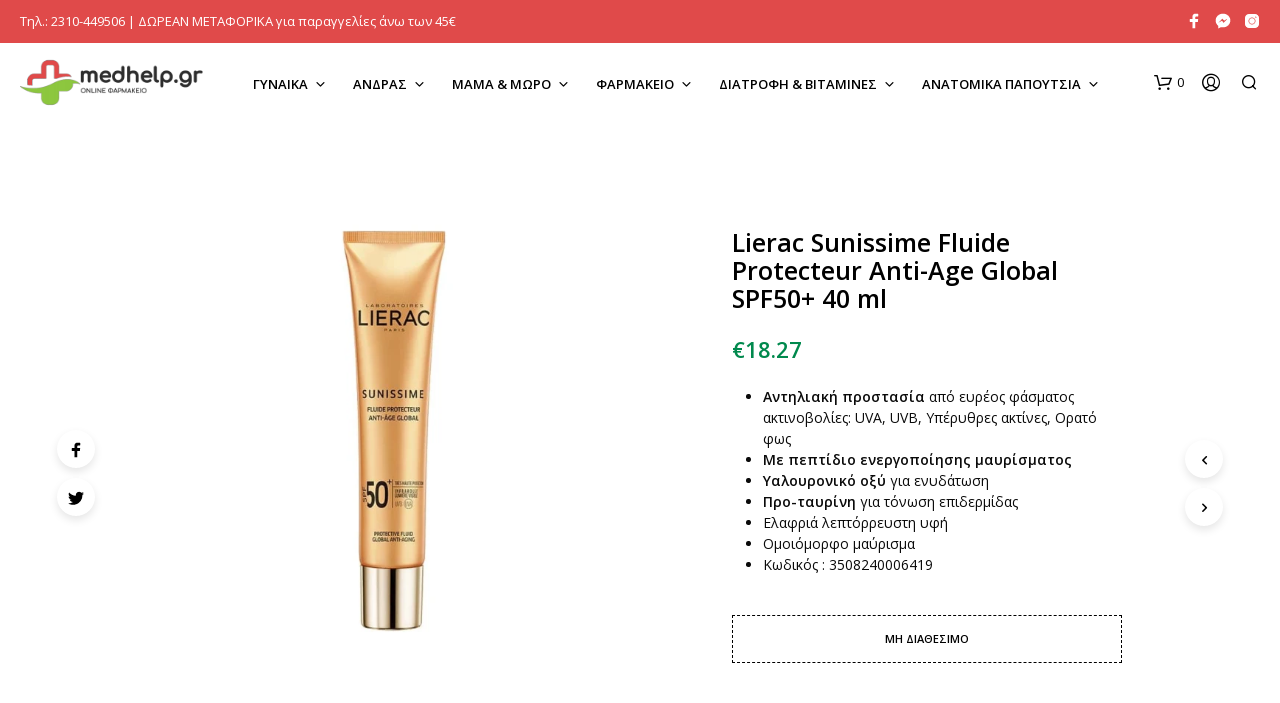

--- FILE ---
content_type: text/html; charset=UTF-8
request_url: https://medhelp.gr/shop/lierac-sunissime-fluide-protecteur-anti-age-global-spf50-40-ml/
body_size: 52103
content:
<!DOCTYPE html>

<!--[if IE 9]>
<html class="ie ie9" lang="el">
<![endif]-->

<html lang="el">

<head>
    <meta charset="UTF-8">
    <meta name="viewport" content="width=device-width, initial-scale=1.0, maximum-scale=1.0, user-scalable=no" />

    <link rel="profile" href="http://gmpg.org/xfn/11">
    <link rel="pingback" href="https://medhelp.gr/xmlrpc.php">

	
    <meta name='robots' content='index, follow, max-image-preview:large, max-snippet:-1, max-video-preview:-1' />

<!-- Google Tag Manager for WordPress by gtm4wp.com -->
<script data-cfasync="false" data-pagespeed-no-defer>
	var gtm4wp_datalayer_name = "dataLayer";
	var dataLayer = dataLayer || [];
</script>
<!-- End Google Tag Manager for WordPress by gtm4wp.com -->
	<!-- This site is optimized with the Yoast SEO plugin v19.10 - https://yoast.com/wordpress/plugins/seo/ -->
	<title>Lierac Sunissime Fluide Protecteur Anti-Age Global SPF50+ 40 ml - Medhelp.gr - Φαρμακείο Online</title>
	<meta name="description" content="Lierac Sunissime Fluide Protecteur Anti-Age Global SPF 50 αντηλιακή κρέμα προσώπου , προσφέρει ολοκληρωμένη αντιγηραντική αντηλιακή προστασία." />
	<link rel="canonical" href="https://medhelp.gr/shop/lierac-sunissime-fluide-protecteur-anti-age-global-spf50-40-ml/" />
	<meta property="og:locale" content="el_GR" />
	<meta property="og:type" content="article" />
	<meta property="og:title" content="Lierac Sunissime Fluide Protecteur Anti-Age Global SPF50+ 40 ml - Medhelp.gr - Φαρμακείο Online" />
	<meta property="og:description" content="Lierac Sunissime Fluide Protecteur Anti-Age Global SPF 50 αντηλιακή κρέμα προσώπου , προσφέρει ολοκληρωμένη αντιγηραντική αντηλιακή προστασία." />
	<meta property="og:url" content="https://medhelp.gr/shop/lierac-sunissime-fluide-protecteur-anti-age-global-spf50-40-ml/" />
	<meta property="og:site_name" content="Medhelp.gr - Φαρμακείο Online" />
	<meta property="article:modified_time" content="2024-07-29T16:52:07+00:00" />
	<meta property="og:image" content="https://medhelp.gr/wp-content/uploads/2023/03/f3dcbf70e8131ab40be51f008d74c6e4.jpg.webp" />
	<meta property="og:image:width" content="640" />
	<meta property="og:image:height" content="641" />
	<meta property="og:image:type" content="image/webp" />
	<meta name="twitter:card" content="summary_large_image" />
	<meta name="twitter:label1" content="Εκτιμώμενος χρόνος ανάγνωσης" />
	<meta name="twitter:data1" content="1 λεπτό" />
	<script type="application/ld+json" class="yoast-schema-graph">{"@context":"https://schema.org","@graph":[{"@type":"WebPage","@id":"https://medhelp.gr/shop/lierac-sunissime-fluide-protecteur-anti-age-global-spf50-40-ml/","url":"https://medhelp.gr/shop/lierac-sunissime-fluide-protecteur-anti-age-global-spf50-40-ml/","name":"Lierac Sunissime Fluide Protecteur Anti-Age Global SPF50+ 40 ml - Medhelp.gr - Φαρμακείο Online","isPartOf":{"@id":"https://medhelp.gr/#website"},"primaryImageOfPage":{"@id":"https://medhelp.gr/shop/lierac-sunissime-fluide-protecteur-anti-age-global-spf50-40-ml/#primaryimage"},"image":{"@id":"https://medhelp.gr/shop/lierac-sunissime-fluide-protecteur-anti-age-global-spf50-40-ml/#primaryimage"},"thumbnailUrl":"https://medhelp.gr/wp-content/uploads/2023/03/f3dcbf70e8131ab40be51f008d74c6e4.jpg.webp","datePublished":"2023-03-24T17:57:52+00:00","dateModified":"2024-07-29T16:52:07+00:00","description":"Lierac Sunissime Fluide Protecteur Anti-Age Global SPF 50 αντηλιακή κρέμα προσώπου , προσφέρει ολοκληρωμένη αντιγηραντική αντηλιακή προστασία.","breadcrumb":{"@id":"https://medhelp.gr/shop/lierac-sunissime-fluide-protecteur-anti-age-global-spf50-40-ml/#breadcrumb"},"inLanguage":"el","potentialAction":[{"@type":"ReadAction","target":["https://medhelp.gr/shop/lierac-sunissime-fluide-protecteur-anti-age-global-spf50-40-ml/"]}]},{"@type":"ImageObject","inLanguage":"el","@id":"https://medhelp.gr/shop/lierac-sunissime-fluide-protecteur-anti-age-global-spf50-40-ml/#primaryimage","url":"https://medhelp.gr/wp-content/uploads/2023/03/f3dcbf70e8131ab40be51f008d74c6e4.jpg.webp","contentUrl":"https://medhelp.gr/wp-content/uploads/2023/03/f3dcbf70e8131ab40be51f008d74c6e4.jpg.webp","width":640,"height":641},{"@type":"BreadcrumbList","@id":"https://medhelp.gr/shop/lierac-sunissime-fluide-protecteur-anti-age-global-spf50-40-ml/#breadcrumb","itemListElement":[{"@type":"ListItem","position":1,"name":"Αρχική","item":"https://medhelp.gr/"},{"@type":"ListItem","position":2,"name":"Medhelp Shop","item":"https://medhelp.gr/shop/"},{"@type":"ListItem","position":3,"name":"Lierac Sunissime Fluide Protecteur Anti-Age Global SPF50+ 40 ml"}]},{"@type":"WebSite","@id":"https://medhelp.gr/#website","url":"https://medhelp.gr/","name":"Medhelp.gr - Φαρμακείο Online","description":"Παραφαρμακευτικά, συμπληρώματα, παραϊατρικά online αγορά","potentialAction":[{"@type":"SearchAction","target":{"@type":"EntryPoint","urlTemplate":"https://medhelp.gr/?s={search_term_string}"},"query-input":"required name=search_term_string"}],"inLanguage":"el"}]}</script>
	<!-- / Yoast SEO plugin. -->


<link rel='dns-prefetch' href='//fonts.googleapis.com' />
<link rel="alternate" type="application/rss+xml" title="Ροή RSS &raquo; Medhelp.gr - Φαρμακείο Online" href="https://medhelp.gr/feed/" />
<link rel="alternate" type="application/rss+xml" title="Ροή Σχολίων &raquo; Medhelp.gr - Φαρμακείο Online" href="https://medhelp.gr/comments/feed/" />
<script type="text/javascript">
window._wpemojiSettings = {"baseUrl":"https:\/\/s.w.org\/images\/core\/emoji\/14.0.0\/72x72\/","ext":".png","svgUrl":"https:\/\/s.w.org\/images\/core\/emoji\/14.0.0\/svg\/","svgExt":".svg","source":{"concatemoji":"https:\/\/medhelp.gr\/wp-includes\/js\/wp-emoji-release.min.js?ver=6.3.7"}};
/*! This file is auto-generated */
!function(i,n){var o,s,e;function c(e){try{var t={supportTests:e,timestamp:(new Date).valueOf()};sessionStorage.setItem(o,JSON.stringify(t))}catch(e){}}function p(e,t,n){e.clearRect(0,0,e.canvas.width,e.canvas.height),e.fillText(t,0,0);var t=new Uint32Array(e.getImageData(0,0,e.canvas.width,e.canvas.height).data),r=(e.clearRect(0,0,e.canvas.width,e.canvas.height),e.fillText(n,0,0),new Uint32Array(e.getImageData(0,0,e.canvas.width,e.canvas.height).data));return t.every(function(e,t){return e===r[t]})}function u(e,t,n){switch(t){case"flag":return n(e,"\ud83c\udff3\ufe0f\u200d\u26a7\ufe0f","\ud83c\udff3\ufe0f\u200b\u26a7\ufe0f")?!1:!n(e,"\ud83c\uddfa\ud83c\uddf3","\ud83c\uddfa\u200b\ud83c\uddf3")&&!n(e,"\ud83c\udff4\udb40\udc67\udb40\udc62\udb40\udc65\udb40\udc6e\udb40\udc67\udb40\udc7f","\ud83c\udff4\u200b\udb40\udc67\u200b\udb40\udc62\u200b\udb40\udc65\u200b\udb40\udc6e\u200b\udb40\udc67\u200b\udb40\udc7f");case"emoji":return!n(e,"\ud83e\udef1\ud83c\udffb\u200d\ud83e\udef2\ud83c\udfff","\ud83e\udef1\ud83c\udffb\u200b\ud83e\udef2\ud83c\udfff")}return!1}function f(e,t,n){var r="undefined"!=typeof WorkerGlobalScope&&self instanceof WorkerGlobalScope?new OffscreenCanvas(300,150):i.createElement("canvas"),a=r.getContext("2d",{willReadFrequently:!0}),o=(a.textBaseline="top",a.font="600 32px Arial",{});return e.forEach(function(e){o[e]=t(a,e,n)}),o}function t(e){var t=i.createElement("script");t.src=e,t.defer=!0,i.head.appendChild(t)}"undefined"!=typeof Promise&&(o="wpEmojiSettingsSupports",s=["flag","emoji"],n.supports={everything:!0,everythingExceptFlag:!0},e=new Promise(function(e){i.addEventListener("DOMContentLoaded",e,{once:!0})}),new Promise(function(t){var n=function(){try{var e=JSON.parse(sessionStorage.getItem(o));if("object"==typeof e&&"number"==typeof e.timestamp&&(new Date).valueOf()<e.timestamp+604800&&"object"==typeof e.supportTests)return e.supportTests}catch(e){}return null}();if(!n){if("undefined"!=typeof Worker&&"undefined"!=typeof OffscreenCanvas&&"undefined"!=typeof URL&&URL.createObjectURL&&"undefined"!=typeof Blob)try{var e="postMessage("+f.toString()+"("+[JSON.stringify(s),u.toString(),p.toString()].join(",")+"));",r=new Blob([e],{type:"text/javascript"}),a=new Worker(URL.createObjectURL(r),{name:"wpTestEmojiSupports"});return void(a.onmessage=function(e){c(n=e.data),a.terminate(),t(n)})}catch(e){}c(n=f(s,u,p))}t(n)}).then(function(e){for(var t in e)n.supports[t]=e[t],n.supports.everything=n.supports.everything&&n.supports[t],"flag"!==t&&(n.supports.everythingExceptFlag=n.supports.everythingExceptFlag&&n.supports[t]);n.supports.everythingExceptFlag=n.supports.everythingExceptFlag&&!n.supports.flag,n.DOMReady=!1,n.readyCallback=function(){n.DOMReady=!0}}).then(function(){return e}).then(function(){var e;n.supports.everything||(n.readyCallback(),(e=n.source||{}).concatemoji?t(e.concatemoji):e.wpemoji&&e.twemoji&&(t(e.twemoji),t(e.wpemoji)))}))}((window,document),window._wpemojiSettings);
</script>
<style type="text/css">
img.wp-smiley,
img.emoji {
	display: inline !important;
	border: none !important;
	box-shadow: none !important;
	height: 1em !important;
	width: 1em !important;
	margin: 0 0.07em !important;
	vertical-align: -0.1em !important;
	background: none !important;
	padding: 0 !important;
}
</style>
	<link rel='stylesheet' id='wp-block-library-css' href='https://medhelp.gr/wp-includes/css/dist/block-library/style.min.css?ver=6.3.7' type='text/css' media='all' />
<style id='wp-block-library-theme-inline-css' type='text/css'>
.wp-block-audio figcaption{color:#555;font-size:13px;text-align:center}.is-dark-theme .wp-block-audio figcaption{color:hsla(0,0%,100%,.65)}.wp-block-audio{margin:0 0 1em}.wp-block-code{border:1px solid #ccc;border-radius:4px;font-family:Menlo,Consolas,monaco,monospace;padding:.8em 1em}.wp-block-embed figcaption{color:#555;font-size:13px;text-align:center}.is-dark-theme .wp-block-embed figcaption{color:hsla(0,0%,100%,.65)}.wp-block-embed{margin:0 0 1em}.blocks-gallery-caption{color:#555;font-size:13px;text-align:center}.is-dark-theme .blocks-gallery-caption{color:hsla(0,0%,100%,.65)}.wp-block-image figcaption{color:#555;font-size:13px;text-align:center}.is-dark-theme .wp-block-image figcaption{color:hsla(0,0%,100%,.65)}.wp-block-image{margin:0 0 1em}.wp-block-pullquote{border-bottom:4px solid;border-top:4px solid;color:currentColor;margin-bottom:1.75em}.wp-block-pullquote cite,.wp-block-pullquote footer,.wp-block-pullquote__citation{color:currentColor;font-size:.8125em;font-style:normal;text-transform:uppercase}.wp-block-quote{border-left:.25em solid;margin:0 0 1.75em;padding-left:1em}.wp-block-quote cite,.wp-block-quote footer{color:currentColor;font-size:.8125em;font-style:normal;position:relative}.wp-block-quote.has-text-align-right{border-left:none;border-right:.25em solid;padding-left:0;padding-right:1em}.wp-block-quote.has-text-align-center{border:none;padding-left:0}.wp-block-quote.is-large,.wp-block-quote.is-style-large,.wp-block-quote.is-style-plain{border:none}.wp-block-search .wp-block-search__label{font-weight:700}.wp-block-search__button{border:1px solid #ccc;padding:.375em .625em}:where(.wp-block-group.has-background){padding:1.25em 2.375em}.wp-block-separator.has-css-opacity{opacity:.4}.wp-block-separator{border:none;border-bottom:2px solid;margin-left:auto;margin-right:auto}.wp-block-separator.has-alpha-channel-opacity{opacity:1}.wp-block-separator:not(.is-style-wide):not(.is-style-dots){width:100px}.wp-block-separator.has-background:not(.is-style-dots){border-bottom:none;height:1px}.wp-block-separator.has-background:not(.is-style-wide):not(.is-style-dots){height:2px}.wp-block-table{margin:0 0 1em}.wp-block-table td,.wp-block-table th{word-break:normal}.wp-block-table figcaption{color:#555;font-size:13px;text-align:center}.is-dark-theme .wp-block-table figcaption{color:hsla(0,0%,100%,.65)}.wp-block-video figcaption{color:#555;font-size:13px;text-align:center}.is-dark-theme .wp-block-video figcaption{color:hsla(0,0%,100%,.65)}.wp-block-video{margin:0 0 1em}.wp-block-template-part.has-background{margin-bottom:0;margin-top:0;padding:1.25em 2.375em}
</style>
<link rel='stylesheet' id='wc-blocks-style-css' href='https://medhelp.gr/wp-content/plugins/woocommerce/packages/woocommerce-blocks/build/wc-blocks.css?ver=10.6.6' type='text/css' media='all' />
<link rel='stylesheet' id='wc-blocks-style-active-filters-css' href='https://medhelp.gr/wp-content/plugins/woocommerce/packages/woocommerce-blocks/build/active-filters.css?ver=10.6.6' type='text/css' media='all' />
<link rel='stylesheet' id='wc-blocks-style-add-to-cart-form-css' href='https://medhelp.gr/wp-content/plugins/woocommerce/packages/woocommerce-blocks/build/add-to-cart-form.css?ver=10.6.6' type='text/css' media='all' />
<link rel='stylesheet' id='wc-blocks-packages-style-css' href='https://medhelp.gr/wp-content/plugins/woocommerce/packages/woocommerce-blocks/build/packages-style.css?ver=10.6.6' type='text/css' media='all' />
<link rel='stylesheet' id='wc-blocks-style-all-products-css' href='https://medhelp.gr/wp-content/plugins/woocommerce/packages/woocommerce-blocks/build/all-products.css?ver=10.6.6' type='text/css' media='all' />
<link rel='stylesheet' id='wc-blocks-style-all-reviews-css' href='https://medhelp.gr/wp-content/plugins/woocommerce/packages/woocommerce-blocks/build/all-reviews.css?ver=10.6.6' type='text/css' media='all' />
<link rel='stylesheet' id='wc-blocks-style-attribute-filter-css' href='https://medhelp.gr/wp-content/plugins/woocommerce/packages/woocommerce-blocks/build/attribute-filter.css?ver=10.6.6' type='text/css' media='all' />
<link rel='stylesheet' id='wc-blocks-style-breadcrumbs-css' href='https://medhelp.gr/wp-content/plugins/woocommerce/packages/woocommerce-blocks/build/breadcrumbs.css?ver=10.6.6' type='text/css' media='all' />
<link rel='stylesheet' id='wc-blocks-style-catalog-sorting-css' href='https://medhelp.gr/wp-content/plugins/woocommerce/packages/woocommerce-blocks/build/catalog-sorting.css?ver=10.6.6' type='text/css' media='all' />
<link rel='stylesheet' id='wc-blocks-style-customer-account-css' href='https://medhelp.gr/wp-content/plugins/woocommerce/packages/woocommerce-blocks/build/customer-account.css?ver=10.6.6' type='text/css' media='all' />
<link rel='stylesheet' id='wc-blocks-style-featured-category-css' href='https://medhelp.gr/wp-content/plugins/woocommerce/packages/woocommerce-blocks/build/featured-category.css?ver=10.6.6' type='text/css' media='all' />
<link rel='stylesheet' id='wc-blocks-style-featured-product-css' href='https://medhelp.gr/wp-content/plugins/woocommerce/packages/woocommerce-blocks/build/featured-product.css?ver=10.6.6' type='text/css' media='all' />
<link rel='stylesheet' id='wc-blocks-style-mini-cart-css' href='https://medhelp.gr/wp-content/plugins/woocommerce/packages/woocommerce-blocks/build/mini-cart.css?ver=10.6.6' type='text/css' media='all' />
<link rel='stylesheet' id='wc-blocks-style-price-filter-css' href='https://medhelp.gr/wp-content/plugins/woocommerce/packages/woocommerce-blocks/build/price-filter.css?ver=10.6.6' type='text/css' media='all' />
<link rel='stylesheet' id='wc-blocks-style-product-add-to-cart-css' href='https://medhelp.gr/wp-content/plugins/woocommerce/packages/woocommerce-blocks/build/product-add-to-cart.css?ver=10.6.6' type='text/css' media='all' />
<link rel='stylesheet' id='wc-blocks-style-product-button-css' href='https://medhelp.gr/wp-content/plugins/woocommerce/packages/woocommerce-blocks/build/product-button.css?ver=10.6.6' type='text/css' media='all' />
<link rel='stylesheet' id='wc-blocks-style-product-categories-css' href='https://medhelp.gr/wp-content/plugins/woocommerce/packages/woocommerce-blocks/build/product-categories.css?ver=10.6.6' type='text/css' media='all' />
<link rel='stylesheet' id='wc-blocks-style-product-image-css' href='https://medhelp.gr/wp-content/plugins/woocommerce/packages/woocommerce-blocks/build/product-image.css?ver=10.6.6' type='text/css' media='all' />
<link rel='stylesheet' id='wc-blocks-style-product-image-gallery-css' href='https://medhelp.gr/wp-content/plugins/woocommerce/packages/woocommerce-blocks/build/product-image-gallery.css?ver=10.6.6' type='text/css' media='all' />
<link rel='stylesheet' id='wc-blocks-style-product-query-css' href='https://medhelp.gr/wp-content/plugins/woocommerce/packages/woocommerce-blocks/build/product-query.css?ver=10.6.6' type='text/css' media='all' />
<link rel='stylesheet' id='wc-blocks-style-product-results-count-css' href='https://medhelp.gr/wp-content/plugins/woocommerce/packages/woocommerce-blocks/build/product-results-count.css?ver=10.6.6' type='text/css' media='all' />
<link rel='stylesheet' id='wc-blocks-style-product-reviews-css' href='https://medhelp.gr/wp-content/plugins/woocommerce/packages/woocommerce-blocks/build/product-reviews.css?ver=10.6.6' type='text/css' media='all' />
<link rel='stylesheet' id='wc-blocks-style-product-sale-badge-css' href='https://medhelp.gr/wp-content/plugins/woocommerce/packages/woocommerce-blocks/build/product-sale-badge.css?ver=10.6.6' type='text/css' media='all' />
<link rel='stylesheet' id='wc-blocks-style-product-search-css' href='https://medhelp.gr/wp-content/plugins/woocommerce/packages/woocommerce-blocks/build/product-search.css?ver=10.6.6' type='text/css' media='all' />
<link rel='stylesheet' id='wc-blocks-style-product-sku-css' href='https://medhelp.gr/wp-content/plugins/woocommerce/packages/woocommerce-blocks/build/product-sku.css?ver=10.6.6' type='text/css' media='all' />
<link rel='stylesheet' id='wc-blocks-style-product-stock-indicator-css' href='https://medhelp.gr/wp-content/plugins/woocommerce/packages/woocommerce-blocks/build/product-stock-indicator.css?ver=10.6.6' type='text/css' media='all' />
<link rel='stylesheet' id='wc-blocks-style-product-summary-css' href='https://medhelp.gr/wp-content/plugins/woocommerce/packages/woocommerce-blocks/build/product-summary.css?ver=10.6.6' type='text/css' media='all' />
<link rel='stylesheet' id='wc-blocks-style-product-title-css' href='https://medhelp.gr/wp-content/plugins/woocommerce/packages/woocommerce-blocks/build/product-title.css?ver=10.6.6' type='text/css' media='all' />
<link rel='stylesheet' id='wc-blocks-style-rating-filter-css' href='https://medhelp.gr/wp-content/plugins/woocommerce/packages/woocommerce-blocks/build/rating-filter.css?ver=10.6.6' type='text/css' media='all' />
<link rel='stylesheet' id='wc-blocks-style-reviews-by-category-css' href='https://medhelp.gr/wp-content/plugins/woocommerce/packages/woocommerce-blocks/build/reviews-by-category.css?ver=10.6.6' type='text/css' media='all' />
<link rel='stylesheet' id='wc-blocks-style-reviews-by-product-css' href='https://medhelp.gr/wp-content/plugins/woocommerce/packages/woocommerce-blocks/build/reviews-by-product.css?ver=10.6.6' type='text/css' media='all' />
<link rel='stylesheet' id='wc-blocks-style-product-details-css' href='https://medhelp.gr/wp-content/plugins/woocommerce/packages/woocommerce-blocks/build/product-details.css?ver=10.6.6' type='text/css' media='all' />
<link rel='stylesheet' id='wc-blocks-style-single-product-css' href='https://medhelp.gr/wp-content/plugins/woocommerce/packages/woocommerce-blocks/build/single-product.css?ver=10.6.6' type='text/css' media='all' />
<link rel='stylesheet' id='wc-blocks-style-stock-filter-css' href='https://medhelp.gr/wp-content/plugins/woocommerce/packages/woocommerce-blocks/build/stock-filter.css?ver=10.6.6' type='text/css' media='all' />
<link rel='stylesheet' id='wc-blocks-style-cart-css' href='https://medhelp.gr/wp-content/plugins/woocommerce/packages/woocommerce-blocks/build/cart.css?ver=10.6.6' type='text/css' media='all' />
<link rel='stylesheet' id='wc-blocks-style-checkout-css' href='https://medhelp.gr/wp-content/plugins/woocommerce/packages/woocommerce-blocks/build/checkout.css?ver=10.6.6' type='text/css' media='all' />
<link rel='stylesheet' id='wc-blocks-style-mini-cart-contents-css' href='https://medhelp.gr/wp-content/plugins/woocommerce/packages/woocommerce-blocks/build/mini-cart-contents.css?ver=10.6.6' type='text/css' media='all' />
<link rel='stylesheet' id='gbt_18_sk_posts_grid_styles-css' href='https://medhelp.gr/wp-content/plugins/shopkeeper-extender/includes/gbt-blocks/posts_grid/assets/css/style.min.css?ver=1609578213' type='text/css' media='all' />
<link rel='stylesheet' id='gbt_18_sk_banner_styles-css' href='https://medhelp.gr/wp-content/plugins/shopkeeper-extender/includes/gbt-blocks/banner/assets/css/style.min.css?ver=6.3.7' type='text/css' media='all' />
<link rel='stylesheet' id='gbt_18_sk_slider_styles-css' href='https://medhelp.gr/wp-content/plugins/shopkeeper-extender/includes/gbt-blocks/slider/assets/css/frontend/style.min.css?ver=1609578213' type='text/css' media='all' />
<link rel='stylesheet' id='gbt_18_sk_portfolio_styles-css' href='https://medhelp.gr/wp-content/plugins/shopkeeper-portfolio/includes/blocks/portfolio/assets/css/style.min.css?ver=1620238992' type='text/css' media='all' />
<style id='classic-theme-styles-inline-css' type='text/css'>
/*! This file is auto-generated */
.wp-block-button__link{color:#fff;background-color:#32373c;border-radius:9999px;box-shadow:none;text-decoration:none;padding:calc(.667em + 2px) calc(1.333em + 2px);font-size:1.125em}.wp-block-file__button{background:#32373c;color:#fff;text-decoration:none}
</style>
<style id='global-styles-inline-css' type='text/css'>
body{--wp--preset--color--black: #000000;--wp--preset--color--cyan-bluish-gray: #abb8c3;--wp--preset--color--white: #ffffff;--wp--preset--color--pale-pink: #f78da7;--wp--preset--color--vivid-red: #cf2e2e;--wp--preset--color--luminous-vivid-orange: #ff6900;--wp--preset--color--luminous-vivid-amber: #fcb900;--wp--preset--color--light-green-cyan: #7bdcb5;--wp--preset--color--vivid-green-cyan: #00d084;--wp--preset--color--pale-cyan-blue: #8ed1fc;--wp--preset--color--vivid-cyan-blue: #0693e3;--wp--preset--color--vivid-purple: #9b51e0;--wp--preset--gradient--vivid-cyan-blue-to-vivid-purple: linear-gradient(135deg,rgba(6,147,227,1) 0%,rgb(155,81,224) 100%);--wp--preset--gradient--light-green-cyan-to-vivid-green-cyan: linear-gradient(135deg,rgb(122,220,180) 0%,rgb(0,208,130) 100%);--wp--preset--gradient--luminous-vivid-amber-to-luminous-vivid-orange: linear-gradient(135deg,rgba(252,185,0,1) 0%,rgba(255,105,0,1) 100%);--wp--preset--gradient--luminous-vivid-orange-to-vivid-red: linear-gradient(135deg,rgba(255,105,0,1) 0%,rgb(207,46,46) 100%);--wp--preset--gradient--very-light-gray-to-cyan-bluish-gray: linear-gradient(135deg,rgb(238,238,238) 0%,rgb(169,184,195) 100%);--wp--preset--gradient--cool-to-warm-spectrum: linear-gradient(135deg,rgb(74,234,220) 0%,rgb(151,120,209) 20%,rgb(207,42,186) 40%,rgb(238,44,130) 60%,rgb(251,105,98) 80%,rgb(254,248,76) 100%);--wp--preset--gradient--blush-light-purple: linear-gradient(135deg,rgb(255,206,236) 0%,rgb(152,150,240) 100%);--wp--preset--gradient--blush-bordeaux: linear-gradient(135deg,rgb(254,205,165) 0%,rgb(254,45,45) 50%,rgb(107,0,62) 100%);--wp--preset--gradient--luminous-dusk: linear-gradient(135deg,rgb(255,203,112) 0%,rgb(199,81,192) 50%,rgb(65,88,208) 100%);--wp--preset--gradient--pale-ocean: linear-gradient(135deg,rgb(255,245,203) 0%,rgb(182,227,212) 50%,rgb(51,167,181) 100%);--wp--preset--gradient--electric-grass: linear-gradient(135deg,rgb(202,248,128) 0%,rgb(113,206,126) 100%);--wp--preset--gradient--midnight: linear-gradient(135deg,rgb(2,3,129) 0%,rgb(40,116,252) 100%);--wp--preset--font-size--small: 13px;--wp--preset--font-size--medium: 20px;--wp--preset--font-size--large: 36px;--wp--preset--font-size--x-large: 42px;--wp--preset--spacing--20: 0.44rem;--wp--preset--spacing--30: 0.67rem;--wp--preset--spacing--40: 1rem;--wp--preset--spacing--50: 1.5rem;--wp--preset--spacing--60: 2.25rem;--wp--preset--spacing--70: 3.38rem;--wp--preset--spacing--80: 5.06rem;--wp--preset--shadow--natural: 6px 6px 9px rgba(0, 0, 0, 0.2);--wp--preset--shadow--deep: 12px 12px 50px rgba(0, 0, 0, 0.4);--wp--preset--shadow--sharp: 6px 6px 0px rgba(0, 0, 0, 0.2);--wp--preset--shadow--outlined: 6px 6px 0px -3px rgba(255, 255, 255, 1), 6px 6px rgba(0, 0, 0, 1);--wp--preset--shadow--crisp: 6px 6px 0px rgba(0, 0, 0, 1);}:where(.is-layout-flex){gap: 0.5em;}:where(.is-layout-grid){gap: 0.5em;}body .is-layout-flow > .alignleft{float: left;margin-inline-start: 0;margin-inline-end: 2em;}body .is-layout-flow > .alignright{float: right;margin-inline-start: 2em;margin-inline-end: 0;}body .is-layout-flow > .aligncenter{margin-left: auto !important;margin-right: auto !important;}body .is-layout-constrained > .alignleft{float: left;margin-inline-start: 0;margin-inline-end: 2em;}body .is-layout-constrained > .alignright{float: right;margin-inline-start: 2em;margin-inline-end: 0;}body .is-layout-constrained > .aligncenter{margin-left: auto !important;margin-right: auto !important;}body .is-layout-constrained > :where(:not(.alignleft):not(.alignright):not(.alignfull)){max-width: var(--wp--style--global--content-size);margin-left: auto !important;margin-right: auto !important;}body .is-layout-constrained > .alignwide{max-width: var(--wp--style--global--wide-size);}body .is-layout-flex{display: flex;}body .is-layout-flex{flex-wrap: wrap;align-items: center;}body .is-layout-flex > *{margin: 0;}body .is-layout-grid{display: grid;}body .is-layout-grid > *{margin: 0;}:where(.wp-block-columns.is-layout-flex){gap: 2em;}:where(.wp-block-columns.is-layout-grid){gap: 2em;}:where(.wp-block-post-template.is-layout-flex){gap: 1.25em;}:where(.wp-block-post-template.is-layout-grid){gap: 1.25em;}.has-black-color{color: var(--wp--preset--color--black) !important;}.has-cyan-bluish-gray-color{color: var(--wp--preset--color--cyan-bluish-gray) !important;}.has-white-color{color: var(--wp--preset--color--white) !important;}.has-pale-pink-color{color: var(--wp--preset--color--pale-pink) !important;}.has-vivid-red-color{color: var(--wp--preset--color--vivid-red) !important;}.has-luminous-vivid-orange-color{color: var(--wp--preset--color--luminous-vivid-orange) !important;}.has-luminous-vivid-amber-color{color: var(--wp--preset--color--luminous-vivid-amber) !important;}.has-light-green-cyan-color{color: var(--wp--preset--color--light-green-cyan) !important;}.has-vivid-green-cyan-color{color: var(--wp--preset--color--vivid-green-cyan) !important;}.has-pale-cyan-blue-color{color: var(--wp--preset--color--pale-cyan-blue) !important;}.has-vivid-cyan-blue-color{color: var(--wp--preset--color--vivid-cyan-blue) !important;}.has-vivid-purple-color{color: var(--wp--preset--color--vivid-purple) !important;}.has-black-background-color{background-color: var(--wp--preset--color--black) !important;}.has-cyan-bluish-gray-background-color{background-color: var(--wp--preset--color--cyan-bluish-gray) !important;}.has-white-background-color{background-color: var(--wp--preset--color--white) !important;}.has-pale-pink-background-color{background-color: var(--wp--preset--color--pale-pink) !important;}.has-vivid-red-background-color{background-color: var(--wp--preset--color--vivid-red) !important;}.has-luminous-vivid-orange-background-color{background-color: var(--wp--preset--color--luminous-vivid-orange) !important;}.has-luminous-vivid-amber-background-color{background-color: var(--wp--preset--color--luminous-vivid-amber) !important;}.has-light-green-cyan-background-color{background-color: var(--wp--preset--color--light-green-cyan) !important;}.has-vivid-green-cyan-background-color{background-color: var(--wp--preset--color--vivid-green-cyan) !important;}.has-pale-cyan-blue-background-color{background-color: var(--wp--preset--color--pale-cyan-blue) !important;}.has-vivid-cyan-blue-background-color{background-color: var(--wp--preset--color--vivid-cyan-blue) !important;}.has-vivid-purple-background-color{background-color: var(--wp--preset--color--vivid-purple) !important;}.has-black-border-color{border-color: var(--wp--preset--color--black) !important;}.has-cyan-bluish-gray-border-color{border-color: var(--wp--preset--color--cyan-bluish-gray) !important;}.has-white-border-color{border-color: var(--wp--preset--color--white) !important;}.has-pale-pink-border-color{border-color: var(--wp--preset--color--pale-pink) !important;}.has-vivid-red-border-color{border-color: var(--wp--preset--color--vivid-red) !important;}.has-luminous-vivid-orange-border-color{border-color: var(--wp--preset--color--luminous-vivid-orange) !important;}.has-luminous-vivid-amber-border-color{border-color: var(--wp--preset--color--luminous-vivid-amber) !important;}.has-light-green-cyan-border-color{border-color: var(--wp--preset--color--light-green-cyan) !important;}.has-vivid-green-cyan-border-color{border-color: var(--wp--preset--color--vivid-green-cyan) !important;}.has-pale-cyan-blue-border-color{border-color: var(--wp--preset--color--pale-cyan-blue) !important;}.has-vivid-cyan-blue-border-color{border-color: var(--wp--preset--color--vivid-cyan-blue) !important;}.has-vivid-purple-border-color{border-color: var(--wp--preset--color--vivid-purple) !important;}.has-vivid-cyan-blue-to-vivid-purple-gradient-background{background: var(--wp--preset--gradient--vivid-cyan-blue-to-vivid-purple) !important;}.has-light-green-cyan-to-vivid-green-cyan-gradient-background{background: var(--wp--preset--gradient--light-green-cyan-to-vivid-green-cyan) !important;}.has-luminous-vivid-amber-to-luminous-vivid-orange-gradient-background{background: var(--wp--preset--gradient--luminous-vivid-amber-to-luminous-vivid-orange) !important;}.has-luminous-vivid-orange-to-vivid-red-gradient-background{background: var(--wp--preset--gradient--luminous-vivid-orange-to-vivid-red) !important;}.has-very-light-gray-to-cyan-bluish-gray-gradient-background{background: var(--wp--preset--gradient--very-light-gray-to-cyan-bluish-gray) !important;}.has-cool-to-warm-spectrum-gradient-background{background: var(--wp--preset--gradient--cool-to-warm-spectrum) !important;}.has-blush-light-purple-gradient-background{background: var(--wp--preset--gradient--blush-light-purple) !important;}.has-blush-bordeaux-gradient-background{background: var(--wp--preset--gradient--blush-bordeaux) !important;}.has-luminous-dusk-gradient-background{background: var(--wp--preset--gradient--luminous-dusk) !important;}.has-pale-ocean-gradient-background{background: var(--wp--preset--gradient--pale-ocean) !important;}.has-electric-grass-gradient-background{background: var(--wp--preset--gradient--electric-grass) !important;}.has-midnight-gradient-background{background: var(--wp--preset--gradient--midnight) !important;}.has-small-font-size{font-size: var(--wp--preset--font-size--small) !important;}.has-medium-font-size{font-size: var(--wp--preset--font-size--medium) !important;}.has-large-font-size{font-size: var(--wp--preset--font-size--large) !important;}.has-x-large-font-size{font-size: var(--wp--preset--font-size--x-large) !important;}
.wp-block-navigation a:where(:not(.wp-element-button)){color: inherit;}
:where(.wp-block-post-template.is-layout-flex){gap: 1.25em;}:where(.wp-block-post-template.is-layout-grid){gap: 1.25em;}
:where(.wp-block-columns.is-layout-flex){gap: 2em;}:where(.wp-block-columns.is-layout-grid){gap: 2em;}
.wp-block-pullquote{font-size: 1.5em;line-height: 1.6;}
</style>
<style id='bogo-dummy-handle-inline-css' type='text/css'>

            .pi-msg-title{
                background:#cccccc;
                color:#000000;
            }

            .pisol-variation-handler.pisol-hidden{
                display:none;
            }
        
</style>
<link rel='stylesheet' id='buy-one-get-one-free-woocommerce-css' href='https://medhelp.gr/wp-content/plugins/buy-one-get-one-free/public/css/buy-one-get-one-free-woocommerce-public.css?ver=1.10.37' type='text/css' media='all' />
<link rel='stylesheet' id='hookmeup-css' href='https://medhelp.gr/wp-content/plugins/hookmeup/public/assets/css/hmu-public.css?ver=1.2.1' type='text/css' media='all' />
<link rel='stylesheet' id='pwb-styles-frontend-css' href='https://medhelp.gr/wp-content/plugins/perfect-woocommerce-brands/assets/css/styles-frontend.min.css?ver=2.2.6' type='text/css' media='all' />
<link rel='stylesheet' id='wcva-shop-frontend-css' href='https://medhelp.gr/wp-content/plugins/woocommerce-colororimage-variation-select/css/shop-frontend.css?ver=6.3.7' type='text/css' media='all' />
<link rel='stylesheet' id='wcva-slick-css' href='https://medhelp.gr/wp-content/plugins/woocommerce-colororimage-variation-select/css/slick.css?ver=6.3.7' type='text/css' media='all' />
<link rel='stylesheet' id='woocommerce-layout-css' href='https://medhelp.gr/wp-content/plugins/woocommerce/assets/css/woocommerce-layout.css?ver=8.0.3' type='text/css' media='all' />
<link rel='stylesheet' id='woocommerce-smallscreen-css' href='https://medhelp.gr/wp-content/plugins/woocommerce/assets/css/woocommerce-smallscreen.css?ver=8.0.3' type='text/css' media='only screen and (max-width: 767px)' />
<link rel='stylesheet' id='woocommerce-general-css' href='https://medhelp.gr/wp-content/plugins/woocommerce/assets/css/woocommerce.css?ver=8.0.3' type='text/css' media='all' />
<style id='woocommerce-inline-inline-css' type='text/css'>
.woocommerce form .form-row .required { visibility: visible; }
</style>
<link rel='stylesheet' id='dgwt-wcas-style-css' href='https://medhelp.gr/wp-content/plugins/ajax-search-for-woocommerce/assets/css/style.min.css?ver=1.21.0' type='text/css' media='all' />
<link rel='stylesheet' id='animate-css' href='https://medhelp.gr/wp-content/themes/shopkeeper/css/vendor/animate.css?ver=1.0.0' type='text/css' media='all' />
<link rel='stylesheet' id='fresco-css' href='https://medhelp.gr/wp-content/themes/shopkeeper/css/vendor/fresco/fresco.css?ver=2.3.0' type='text/css' media='all' />
<link rel='stylesheet' id='easyzoom-css' href='https://medhelp.gr/wp-content/themes/shopkeeper/css/vendor/easyzoom.css?ver=2.4.0' type='text/css' media='all' />
<link rel='stylesheet' id='swiper-css' href='https://medhelp.gr/wp-content/themes/shopkeeper/css/vendor/swiper.min.css?ver=6.4.1' type='text/css' media='all' />
<link rel='stylesheet' id='shopkeeper-mixed-plugins-styles-css' href='https://medhelp.gr/wp-content/themes/shopkeeper/css/plugins/misc.css?ver=2.9.98' type='text/css' media='all' />
<link rel='stylesheet' id='shopkeeper-wooswatches-styles-css' href='https://medhelp.gr/wp-content/themes/shopkeeper/css/plugins/woo-swatches.css?ver=2.9.98' type='text/css' media='all' />
<link rel='stylesheet' id='sk-social-media-styles-css' href='https://medhelp.gr/wp-content/plugins/shopkeeper-extender/includes/social-media/assets/css/social-media.min.css?ver=6.3.7' type='text/css' media='all' />
<link rel='stylesheet' id='sk-extender-custom-menu-styles-css' href='https://medhelp.gr/wp-content/plugins/shopkeeper-extender/includes/custom-menu/assets/css/custom-menu.css?ver=6.3.7' type='text/css' media='all' />
<link rel='stylesheet' id='sk-social-sharing-styles-css' href='https://medhelp.gr/wp-content/plugins/shopkeeper-extender/includes/social-sharing/assets/css/social-sharing.min.css?ver=6.3.7' type='text/css' media='all' />
<link rel='stylesheet' id='gbt-portfolio-styles-css' href='https://medhelp.gr/wp-content/plugins/shopkeeper-portfolio/includes/assets/css/portfolio.css?ver=6.3.7' type='text/css' media='all' />
<link rel='stylesheet' id='getbowtied-classic-notifications-styles-css' href='https://medhelp.gr/wp-content/themes/shopkeeper/inc/notifications/classic/assets/css/style.css?ver=2.9.98' type='text/css' media='all' />
<link rel='stylesheet' id='ywpar_frontend-css' href='https://medhelp.gr/wp-content/plugins/yith-woocommerce-points-and-rewards-premium/assets/css/frontend.css?ver=3.7.0' type='text/css' media='all' />
<link rel='stylesheet' id='shopkeeper-google-main-font-css' href='//fonts.googleapis.com/css?display=swap&#038;family=Open+Sans%3A400%2C500%2C600%2C700%2C400italic%2C700italic&#038;ver=2.9.98' type='text/css' media='all' />
<link rel='stylesheet' id='shopkeeper-google-body-font-css' href='//fonts.googleapis.com/css?display=swap&#038;family=Open+Sans%3A400%2C500%2C600%2C700%2C400italic%2C700italic&#038;ver=2.9.98' type='text/css' media='all' />
<link rel='stylesheet' id='shopkeeper-icon-font-css' href='https://medhelp.gr/wp-content/themes/shopkeeper/inc/fonts/shopkeeper-icon-font/style.css?ver=2.9.98' type='text/css' media='all' />
<link rel='stylesheet' id='shopkeeper-styles-css' href='https://medhelp.gr/wp-content/themes/shopkeeper/css/styles.css?ver=2.9.98' type='text/css' media='all' />
<style id='shopkeeper-styles-inline-css' type='text/css'>
 .st-content, .categories_grid .category_name, .cd-top, .product_socials_wrapper .product_socials_wrapper_inner a, .product_navigation #nav-below .product-nav-next a, .product_navigation #nav-below .product-nav-previous a{background-color:#FFFFFF}.categories_grid .category_item:hover .category_name{color:#FFFFFF}h1, h2, h3, h4, h5, h6, .comments-title, .comment-author, #reply-title, .site-footer .widget-title, .accordion_title, .ui-tabs-anchor, .products .button, .site-title a, .post_meta_archive a, .post_meta a, .post_tags a, #nav-below a, .list_categories a, .list_shop_categories a, .main-navigation > ul > li > a, .main-navigation .mega-menu > ul > li > a, .more-link, .top-page-excerpt, .select2-search input, .product_after_shop_loop_buttons a, .woocommerce .products-grid a.button, .page-numbers, input.qty, .button, button, .button_text, input[type="button"], input[type="reset"], input[type="submit"], button[type="submit"], .woocommerce a.button, .woocommerce-page a.button, .woocommerce button.button, .woocommerce-page button.button, .woocommerce input.button, .woocommerce-page input.button, .woocommerce #respond input#submit, .woocommerce-page #respond input#submit, .woocommerce #content input.button, .woocommerce-page #content input.button, .woocommerce a.button.alt, .woocommerce button.button.alt, .woocommerce input.button.alt, .woocommerce #respond input#submit.alt, .woocommerce #content input.button.alt, .woocommerce-page a.button.alt, .woocommerce-page button.button.alt, .woocommerce-page input.button.alt, .woocommerce-page #respond input#submit.alt, .woocommerce-page #content input.button.alt, .yith-wcwl-wishlistexistsbrowse.show a, .share-product-text, .tabs > li > a, label, .shopkeeper_new_product, .comment-respond label, .product_meta_title, .woocommerce table.shop_table th, .woocommerce-page table.shop_table th, #map_button, .woocommerce .cart-collaterals .cart_totals tr.order-total td strong, .woocommerce-page .cart-collaterals .cart_totals tr.order-total td strong, .cart-wishlist-empty, .wishlist-empty, .cart-empty, .return-to-shop .wc-backward, .order-number a, .post-edit-link, .from_the_blog_title, .icon_box_read_more, .vc_pie_chart_value, .shortcode_banner_simple_bullet, .shortcode_banner_simple_height_bullet, .product-category .woocommerce-loop-category__title, .categories_grid .category_name, .woocommerce span.onsale, .woocommerce-page span.onsale, .out_of_stock_badge_single, .out_of_stock_badge_loop, .page-numbers, .post-nav-links span, .post-nav-links a, .add_to_wishlist, .yith-wcwl-wishlistaddedbrowse, .yith-wcwl-wishlistexistsbrowse, .filters-group, .product-name, .product-quantity, .product-total, .download-product a, .woocommerce-order-details table tfoot th, .woocommerce-order-details table tfoot td, .woocommerce .woocommerce-order-downloads table tbody td:before, .woocommerce table.woocommerce-MyAccount-orders td:before, .widget h3, .widget .total .amount, .wishlist-in-stock, .wishlist-out-of-stock, .comment-reply-link, .comment-edit-link, .widget_calendar table thead tr th, .page-type, .mobile-navigation a, table thead tr th, .portfolio_single_list_cat, .portfolio-categories, .shipping-calculator-button, .vc_btn, .vc_btn2, .vc_btn3, .account-tab-item .account-tab-link, .account-tab-list .sep, ul.order_details li, ul.order_details.bacs_details li, .widget_calendar caption, .widget_recent_comments li a, .edit-account legend, .widget_shopping_cart li.empty, .cart-collaterals .cart_totals .shop_table .order-total .woocommerce-Price-amount, .woocommerce table.cart .cart_item td a, .woocommerce #content table.cart .cart_item td a, .woocommerce-page table.cart .cart_item td a, .woocommerce-page #content table.cart .cart_item td a, .woocommerce table.cart .cart_item td span, .woocommerce #content table.cart .cart_item td span, .woocommerce-page table.cart .cart_item td span, .woocommerce-page #content table.cart .cart_item td span, .woocommerce-MyAccount-navigation ul li, .cd-quick-view .cd-item-info .product_infos .quickview-badges .onsale, .woocommerce-info.wc_points_rewards_earn_points, .woocommerce-info, .woocommerce-error, .woocommerce-message, .woocommerce .cart-collaterals .cart_totals .cart-subtotal th, .woocommerce-page .cart-collaterals .cart_totals .cart-subtotal th, .woocommerce .cart-collaterals .cart_totals tr.shipping th, .woocommerce-page .cart-collaterals .cart_totals tr.shipping th, .woocommerce .cart-collaterals .cart_totals tr.order-total th, .woocommerce-page .cart-collaterals .cart_totals tr.order-total th, .woocommerce .cart-collaterals .cart_totals h2, .woocommerce .cart-collaterals .cross-sells h2, .woocommerce-cart #content table.cart td.actions .coupon #coupon_code, form.checkout_coupon #coupon_code, .woocommerce-checkout .woocommerce-info, .shopkeeper_checkout_coupon, .shopkeeper_checkout_login, .minicart-message, .woocommerce .woocommerce-checkout-review-order table.shop_table tfoot td, .woocommerce .woocommerce-checkout-review-order table.shop_table tfoot th, .woocommerce-page .woocommerce-checkout-review-order table.shop_table tfoot td, .woocommerce-page .woocommerce-checkout-review-order table.shop_table tfoot th, .no-products-info p, .getbowtied_blog_ajax_load_button a, .getbowtied_ajax_load_button a, .index-layout-2 ul.blog-posts .blog-post article .post-categories li a, .index-layout-3 .blog-posts_container ul.blog-posts .blog-post article .post-categories li a, .index-layout-2 ul.blog-posts .blog-post .post_content_wrapper .post_content .read_more, .index-layout-3 .blog-posts_container ul.blog-posts .blog-post article .post_content_wrapper .post_content .read_more, .woocommerce .woocommerce-breadcrumb, .woocommerce-page .woocommerce-breadcrumb, .woocommerce .woocommerce-breadcrumb a, .woocommerce-page .woocommerce-breadcrumb a, .product_meta, .product_meta span, .product_meta a, .product_layout_classic div.product span.price, .product_layout_classic div.product p.price, .product_layout_cascade div.product span.price, .product_layout_cascade div.product p.price, .product_layout_2 div.product span.price, .product_layout_2 div.product p.price, .product_layout_scattered div.product span.price, .product_layout_scattered div.product p.price, .product_layout_4 div.product span.price, .product_layout_4 div.product p.price, .related-products-title, .product_socials_wrapper .share-product-text, #button_offcanvas_sidebar_left .filters-text, .woocommerce-ordering select.orderby, .fr-position-text, .woocommerce-checkout-review-order .woocommerce-checkout-review-order-table tr td, .catalog-ordering .select2-container.orderby a, .catalog-ordering .select2-container span, .widget_product_categories ul li .count, .widget_layered_nav ul li .count, .woocommerce-mini-cart__empty-message, .woocommerce-ordering select.orderby, .woocommerce .cart-collaterals .cart_totals table.shop_table_responsive tr td::before, .woocommerce-page .cart-collaterals .cart_totals table.shop_table_responsive tr td::before, .login-register-container .lost-pass-link, .woocommerce-cart .cart-collaterals .cart_totals table td .amount, .wpb_wrapper .add_to_cart_inline .woocommerce-Price-amount.amount, .woocommerce-page .cart-collaterals .cart_totals tr.shipping td, .woocommerce-page .cart-collaterals .cart_totals tr.shipping td, .woocommerce .cart-collaterals .cart_totals tr.cart-discount th, .woocommerce-page .cart-collaterals .cart_totals tr.cart-discount th, .woocommerce-thankyou-order-received, .woocommerce-order-received .woocommerce table.shop_table tfoot th, .woocommerce-order-received .woocommerce-page table.shop_table tfoot th, .woocommerce-view-order .woocommerce table.shop_table tfoot th, .woocommerce-view-order .woocommerce-page table.shop_table tfoot th, .woocommerce-order-received .woocommerce table.shop_table tfoot td, .woocommerce-order-received .woocommerce-page table.shop_table tfoot td, .woocommerce-view-order .woocommerce table.shop_table tfoot td, .woocommerce-view-order .woocommerce-page table.shop_table tfoot td, .language-and-currency #top_bar_language_list > ul > li, .language-and-currency .wcml_currency_switcher > ul > li.wcml-cs-active-currency, .language-and-currency-offcanvas #top_bar_language_list > ul > li, .language-and-currency-offcanvas .wcml_currency_switcher > ul > li.wcml-cs-active-currency, .woocommerce-order-pay .woocommerce .woocommerce-form-login p.lost_password a, .woocommerce-MyAccount-content .woocommerce-orders-table__cell-order-number a, .woocommerce form.login .lost_password, .comment-reply-title, .product_content_wrapper .product_infos .out_of_stock_wrapper .out_of_stock_badge_single, .product_content_wrapper .product_infos .woocommerce-variation-availability p.stock.out-of-stock, .site-search .widget_product_search .search-field, .site-search .widget_search .search-field, .site-search .search-form .search-field, .site-search .search-text, .site-search .search-no-suggestions, .latest_posts_grid_wrapper .latest_posts_grid_title, p.has-drop-cap:not(:focus):first-letter, .paypal-button-tagline .paypal-button-text, .tinvwl_add_to_wishlist_button, .product-addon-totals, body.gbt_custom_notif .page-notifications .gbt-custom-notification-message, body.gbt_custom_notif .page-notifications .gbt-custom-notification-message *, body.gbt_custom_notif .page-notifications .product_notification_text, body.gbt_custom_notif .page-notifications .product_notification_text *, body.gbt_classic_notif .woocommerce-error a, body.gbt_classic_notif .woocommerce-info a, body.gbt_classic_notif .woocommerce-message a, body.gbt_classic_notif .woocommerce-notice a, .shop_table.cart .product-price .amount, p.has-drop-cap:first-letter, .woocommerce-result-count, .widget_price_filter .price_slider_amount, .woocommerce ul.products li.product .price, .product_content_wrapper .product_infos table.variations td.label, .woocommerce div.product form.cart .reset_variations, .cd-quick-view .cd-item-info .product_infos .product_price .price, #powerTip, div.wcva_shop_textblock, .wcva_filter_textblock, .wcva_single_textblock, .cd-quick-view .swatchtitlelabel, .cd-quick-view .wcva_attribute_sep, .cd-quick-view .wcva_selected_attribute, .added_to_cart, .upper a, .wp-block-woocommerce-active-filters ul.wc-block-active-filters-list li *, .wp-block-woocommerce-active-filters .wc-block-active-filters__clear-all, .product_navigation #nav-below span, .order-info mark, .top-headers-wrapper .site-header .site-header-wrapper .site-title, .mobile-navigation > ul > li > ul > li.menu-item-has-children > a, .mobile-navigation > ul > li > ul li.upper > a{font-family:"Open Sans", -apple-system, BlinkMacSystemFont, Arial, Helvetica, 'Helvetica Neue', Verdana, sans-serif}body, p, .site-navigation-top-bar, .site-title, .widget_product_search #searchsubmit, .widget_search #searchsubmit, .widget_product_search .search-submit, .widget_search .search-submit, #site-menu, .copyright_text, blockquote cite, table thead th, .recently_viewed_in_single h2, .woocommerce .cart-collaterals .cart_totals table th, .woocommerce-page .cart-collaterals .cart_totals table th, .woocommerce .cart-collaterals .shipping_calculator h2, .woocommerce-page .cart-collaterals .shipping_calculator h2, .woocommerce table.woocommerce-checkout-review-order-table tfoot th, .woocommerce-page table.woocommerce-checkout-review-order-table tfoot th, .qty, .shortcode_banner_simple_inside h4, .shortcode_banner_simple_height h4, .fr-caption, .post_meta_archive, .post_meta, .yith-wcwl-wishlistaddedbrowse .feedback, .yith-wcwl-wishlistexistsbrowse .feedback, .product-name span, .widget_calendar table tbody a, .fr-touch-caption-wrapper, .woocommerce .checkout_login p.form-row label[for="rememberme"], .wpb_widgetised_column aside ul li span.count, .woocommerce td.product-name dl.variation dt, .woocommerce td.product-name dl.variation dd, .woocommerce td.product-name dl.variation dt p, .woocommerce td.product-name dl.variation dd p, .woocommerce-page td.product-name dl.variation dt, .woocommerce-page td.product-name dl.variation dd p, .woocommerce-page td.product-name dl.variation dt p, .woocommerce .select2-container, .check_label, .woocommerce-page #payment .terms label, ul.order_details li strong, .widget_recent_comments li, .widget_shopping_cart p.total, .widget_shopping_cart p.total .amount, .mobile-navigation li ul li a, .woocommerce #payment div.payment_box p, .woocommerce-page #payment div.payment_box p, .woocommerce table.cart .cart_item td:before, .woocommerce #content table.cart .cart_item td:before, .woocommerce-page table.cart .cart_item td:before, .woocommerce-page #content table.cart .cart_item td:before, .language-and-currency #top_bar_language_list > ul > li > ul > li > a, .language-and-currency .wcml_currency_switcher > ul > li.wcml-cs-active-currency > ul.wcml-cs-submenu li a, .language-and-currency #top_bar_language_list > ul > li.menu-item-first > ul.sub-menu li.sub-menu-item span.icl_lang_sel_current, .language-and-currency-offcanvas #top_bar_language_list > ul > li > ul > li > a, .language-and-currency-offcanvas .wcml_currency_switcher > ul > li.wcml-cs-active-currency > ul.wcml-cs-submenu li a, .language-and-currency-offcanvas #top_bar_language_list > ul > li.menu-item-first > ul.sub-menu li.sub-menu-item span.icl_lang_sel_current, .woocommerce-order-pay .woocommerce .woocommerce-info, .select2-results__option, body.gbt_classic_notif .woocommerce-error, body.gbt_classic_notif .woocommerce-info, body.gbt_classic_notif .woocommerce-message, body.gbt_classic_notif .woocommerce-notice, .gbt_18_sk_editor_banner_subtitle, .gbt_18_sk_editor_slide_description_input, .woocommerce td.product-name .wc-item-meta li, .woocommerce ul.products li.product .woocommerce-loop-product__title, .product_content_wrapper .product_infos span.belowtext, .wc-block-grid__product-title, .wp-block-woocommerce-attribute-filter ul.wc-block-checkbox-list li label, .wp-block-woocommerce-active-filters ul.wc-block-active-filters-list li .wc-block-active-filters-list-item__name{font-family:"Open Sans", -apple-system, BlinkMacSystemFont, Arial, Helvetica, 'Helvetica Neue', Verdana, sans-serif}h1, .woocommerce h1, .woocommerce-page h1{font-size:30.797px}h2, .woocommerce h2, .woocommerce-page h2{font-size:23.101px}h3, .woocommerce h3, .woocommerce-page h3{font-size:17.329px}h4, .woocommerce h4, .woocommerce-page h4{font-size:13px}h5, .woocommerce h5, .woocommerce-page h5{font-size:9.75px}.woocommerce-account .account-tab-list .account-tab-item .account-tab-link{font-size:52.118px}.page-title.blog-listing, .woocommerce .page-title, .page-title, .single .entry-title, .woocommerce-cart .page-title, .woocommerce-checkout .page-title, .woocommerce-account .page-title{font-size:41.041px}p.has-drop-cap:first-letter{font-size:41.041px !important}.entry-title-archive, .wp-block-latest-posts li > a{font-size:29.326px}.woocommerce #content div.product .product_title, .woocommerce div.product .product_title, .woocommerce-page #content div.product .product_title, .woocommerce-page div.product .product_title{font-size:23.101px}h2.woocommerce-order-details__title, h2.woocommerce-column__title, h2.woocommerce-order-downloads__title{font-size:17.329px}.woocommerce-checkout .content-area h3, .woocommerce-edit-address h3, .woocommerce-edit-account legend{font-size:13px}@media only screen and (max-width:768px){.woocommerce-account .account-tab-list .account-tab-item .account-tab-link{font-size:30.797px}.shortcode_getbowtied_slider .swiper-slide h2{font-size:30.797px !important}}@media only screen and (min-width:768px){h1, .woocommerce h1, .woocommerce-page h1{font-size:52.118px}h2, .woocommerce h2, .woocommerce-page h2{font-size:39.094px}h3, .woocommerce h3, .woocommerce-page h3{font-size:29.326px}h4, .woocommerce h4, .woocommerce-page h4{font-size:22px}h5, .woocommerce h5, .woocommerce-page h5{font-size:16.5px}.page-title.blog-listing, .woocommerce .page-title, .page-title, .single .entry-title, .woocommerce-cart .page-title, .woocommerce-checkout .page-title, .woocommerce-account .page-title{font-size:69.454px}p.has-drop-cap:first-letter{font-size:69.454px !important}.entry-title-archive, .wp-block-latest-posts li > a{font-size:29.326px}.woocommerce-checkout .content-area h3, h2.woocommerce-order-details__title, h2.woocommerce-column__title, h2.woocommerce-order-downloads__title, .woocommerce-edit-address h3, .woocommerce-edit-account legend, .woocommerce-order-received h2, .fr-position-text{font-size:22px}}@media only screen and (min-width:1024px){.woocommerce #content div.product .product_title, .woocommerce div.product .product_title, .woocommerce-page #content div.product .product_title, .woocommerce-page div.product .product_title{font-size:39.094px}}@media only screen and (max-width:1023px){.woocommerce #content div.product .product_title, .woocommerce div.product .product_title, .woocommerce-page #content div.product .product_title, .woocommerce-page div.product .product_title{font-size:23.101px}}@media only screen and (min-width:1024px){p, .woocommerce table.shop_attributes th, .woocommerce-page table.shop_attributes th, .woocommerce table.shop_attributes td, .woocommerce-page table.shop_attributes td, .woocommerce-review-link, .blog-isotope .entry-content-archive, .blog-isotope .entry-content-archive *, body.gbt_classic_notif .woocommerce-message, body.gbt_classic_notif .woocommerce-error, body.gbt_classic_notif .woocommerce-info, body.gbt_classic_notif .woocommerce-notice, .woocommerce-store-notice, p.demo_store, .woocommerce-account .woocommerce-MyAccount-content table.woocommerce-MyAccount-orders td, ul li ul, ul li ol, ul, ol, dl{font-size:14px}}.woocommerce ul.order_details li strong, .fr-caption, .woocommerce-order-pay .woocommerce .woocommerce-info{font-size:14px !important}@media only screen and (min-width:768px){.woocommerce ul.products li.product .woocommerce-loop-product__title, .wc-block-grid__products .wc-block-grid__product .wc-block-grid__product-link .wc-block-grid__product-title{font-size:13px !important}}body, table tr th, table tr td, table thead tr th, blockquote p, pre, del, label, .select2-dropdown-open.select2-drop-above .select2-choice, .select2-dropdown-open.select2-drop-above .select2-choices, .select2-container, .big-select, .select.big-select, .post_meta_archive a, .post_meta a, .nav-next a, .nav-previous a, .blog-single h6, .page-description, .woocommerce #content nav.woocommerce-pagination ul li a:focus, .woocommerce #content nav.woocommerce-pagination ul li a:hover, .woocommerce #content nav.woocommerce-pagination ul li span.current, .woocommerce nav.woocommerce-pagination ul li a:focus, .woocommerce nav.woocommerce-pagination ul li a:hover, .woocommerce nav.woocommerce-pagination ul li span.current, .woocommerce-page #content nav.woocommerce-pagination ul li a:focus, .woocommerce-page #content nav.woocommerce-pagination ul li a:hover, .woocommerce-page #content nav.woocommerce-pagination ul li span.current, .woocommerce-page nav.woocommerce-pagination ul li a:focus, .woocommerce-page nav.woocommerce-pagination ul li a:hover, .woocommerce-page nav.woocommerce-pagination ul li span.current, .posts-navigation .page-numbers a:hover, .woocommerce table.shop_table th, .woocommerce-page table.shop_table th, .woocommerce-checkout .woocommerce-info, .wpb_widgetised_column .widget.widget_product_categories a:hover, .wpb_widgetised_column .widget.widget_layered_nav a:hover, .wpb_widgetised_column .widget.widget_layered_nav li, .portfolio_single_list_cat a, .gallery-caption-trigger, .widget_shopping_cart p.total, .widget_shopping_cart p.total .amount, .wpb_widgetised_column .widget_shopping_cart li.empty, .index-layout-2 ul.blog-posts .blog-post article .post-date, .cd-quick-view .cd-close:after, form.checkout_coupon #coupon_code, .woocommerce .product_infos .quantity input.qty, .woocommerce #content .product_infos .quantity input.qty, .woocommerce-page .product_infos .quantity input.qty, .woocommerce-page #content .product_infos .quantity input.qty, #button_offcanvas_sidebar_left, .fr-position-text, .quantity.custom input.custom-qty, .add_to_wishlist, .product_infos .add_to_wishlist:before, .product_infos .yith-wcwl-wishlistaddedbrowse:before, .product_infos .yith-wcwl-wishlistexistsbrowse:before, #add_payment_method #payment .payment_method_paypal .about_paypal, .woocommerce-cart #payment .payment_method_paypal .about_paypal, .woocommerce-checkout #payment .payment_method_paypal .about_paypal, #stripe-payment-data > p > a, .product-name .product-quantity, .woocommerce #payment div.payment_box, .woocommerce-order-pay #order_review .shop_table tr.order_item td.product-quantity strong, .tinvwl_add_to_wishlist_button:before, body.gbt_classic_notif .woocommerce-info, .select2-search--dropdown:after, body.gbt_classic_notif .woocommerce-notice, .woocommerce-cart #content table.cart td.actions .coupon #coupon_code, .woocommerce ul.products li.product .price del, .off-canvas .woocommerce .price del, .select2-container--default .select2-selection--multiple .select2-selection__choice__remove, .wc-block-grid__product-price.price del{color:#0a0a0a}a.woocommerce-remove-coupon:after, .fr-caption, .woocommerce-order-pay .woocommerce .woocommerce-info, body.gbt_classic_notif .woocommerce-info::before, table.shop_attributes td{color:#0a0a0a!important}.nav-previous-title, .nav-next-title{color:rgba(10,10,10,0.4)}.required{color:rgba(10,10,10,0.4) !important}.yith-wcwl-add-button, .share-product-text, .product_meta, .product_meta a, .product_meta_separator, .tob_bar_shop, .post_meta_archive, .post_meta, .wpb_widgetised_column .widget li, .wpb_widgetised_column .widget_calendar table thead tr th, .wpb_widgetised_column .widget_calendar table thead tr td, .wpb_widgetised_column .widget .post-date, .wpb_widgetised_column .recentcomments, .wpb_widgetised_column .amount, .wpb_widgetised_column .quantity, .wpb_widgetised_column .widget_price_filter .price_slider_amount, .woocommerce .woocommerce-breadcrumb, .woocommerce-page .woocommerce-breadcrumb, .woocommerce .woocommerce-breadcrumb a, .woocommerce-page .woocommerce-breadcrumb a, .archive .products-grid li .product_thumbnail_wrapper > .price .woocommerce-Price-amount, .site-search .search-text, .site-search .site-search-close .close-button:hover, .site-search .woocommerce-product-search:after, .site-search .widget_search .search-form:after, .product_navigation #nav-below .product-nav-previous *, .product_navigation #nav-below .product-nav-next *{color:rgba(10,10,10,0.55)}.woocommerce-account .woocommerce-MyAccount-content table.woocommerce-MyAccount-orders td.woocommerce-orders-table__cell-order-actions .button:after, .woocommerce-account .woocommerce-MyAccount-content table.account-payment-methods-table td.payment-method-actions .button:after{color:rgba(10,10,10,0.15)}.products a.button.add_to_cart_button.loading, .woocommerce ul.products li.product .price, .off-canvas .woocommerce .price, .wc-block-grid__product-price span, .wpb_wrapper .add_to_cart_inline del .woocommerce-Price-amount.amount, .wp-block-getbowtied-scattered-product-list .gbt_18_product_price{color:rgba(10,10,10,0.8) !important}.yith-wcwl-add-to-wishlist:after, .bg-image-wrapper.no-image, .site-search .spin:before, .site-search .spin:after{background-color:rgba(10,10,10,0.55)}.product_layout_cascade .product_content_wrapper .product-images-wrapper .product-images-style-2 .product_images .product-image .caption:before, .product_layout_2 .product_content_wrapper .product-images-wrapper .product-images-style-2 .product_images .product-image .caption:before, .fr-caption:before, .product_content_wrapper .product-images-wrapper .product_images .product-images-controller .dot.current{background-color:#0a0a0a}.product_content_wrapper .product-images-wrapper .product_images .product-images-controller .dot{background-color:rgba(10,10,10,0.55)}#add_payment_method #payment div.payment_box .wc-credit-card-form, .woocommerce-account.woocommerce-add-payment-method #add_payment_method #payment div.payment_box .wc-payment-form, .woocommerce-cart #payment div.payment_box .wc-credit-card-form, .woocommerce-checkout #payment div.payment_box .wc-credit-card-form, .cd-quick-view .cd-item-info .product_infos .out_of_stock_wrapper .out_of_stock_badge_single, .product_content_wrapper .product_infos .woocommerce-variation-availability p.stock.out-of-stock, .product_layout_classic .product_infos .out_of_stock_wrapper .out_of_stock_badge_single, .product_layout_cascade .product_content_wrapper .product_infos .out_of_stock_wrapper .out_of_stock_badge_single, .product_layout_2 .product_content_wrapper .product_infos .out_of_stock_wrapper .out_of_stock_badge_single, .product_layout_scattered .product_content_wrapper .product_infos .out_of_stock_wrapper .out_of_stock_badge_single, .product_layout_4 .product_content_wrapper .product_infos .out_of_stock_wrapper .out_of_stock_badge_single{border-color:rgba(10,10,10,0.55)}.add_to_cart_inline .amount, .wpb_widgetised_column .widget, .widget_layered_nav, .wpb_widgetised_column aside ul li span.count, .shop_table.cart .product-price .amount, .quantity.custom .minus-btn, .quantity.custom .plus-btn, .woocommerce td.product-name dl.variation dt, .woocommerce td.product-name dl.variation dd, .woocommerce td.product-name dl.variation dt p, .woocommerce td.product-name dl.variation dd p, .woocommerce-page td.product-name dl.variation dt, .woocommerce-page td.product-name dl.variation dd p, .woocommerce-page td.product-name dl.variation dt p, .woocommerce-page td.product-name dl.variation dd p, .woocommerce a.remove, .woocommerce a.remove:after, .woocommerce td.product-name .wc-item-meta li, .wpb_widgetised_column .tagcloud a, .post_tags a, .select2-container--default .select2-selection--multiple .select2-selection__choice, .wpb_widgetised_column .widget.widget_layered_nav li.select2-selection__choice, .woocommerce .products .product_thumbnail_icons .product_quickview_button, .products .add_to_wishlist:before{color:rgba(10,10,10,0.8)}#coupon_code::-webkit-input-placeholder{color:rgba(10,10,10,0.8)}#coupon_code::-moz-placeholder{color:rgba(10,10,10,0.8)}#coupon_code:-ms-input-placeholder{color:rgba(10,10,10,0.8)}.woocommerce #content table.wishlist_table.cart a.remove, .woocommerce.widget_shopping_cart .cart_list li a.remove{color:rgba(10,10,10,0.8) !important}input[type="text"], input[type="password"], input[type="date"], input[type="datetime"], input[type="datetime-local"], input[type="month"], input[type="week"], input[type="email"], input[type="number"], input[type="search"], input[type="tel"], input[type="time"], input[type="url"], textarea, select, .woocommerce-checkout .select2-container--default .select2-selection--single, .country_select.select2-container, #billing_country_field .select2-container, #billing_state_field .select2-container, #calc_shipping_country_field .select2-container, #calc_shipping_state_field .select2-container, .woocommerce-widget-layered-nav-dropdown .select2-container .select2-selection--single, .woocommerce-widget-layered-nav-dropdown .select2-container .select2-selection--multiple, #shipping_country_field .select2-container, #shipping_state_field .select2-container, .woocommerce-address-fields .select2-container--default .select2-selection--single, .woocommerce-shipping-calculator .select2-container--default .select2-selection--single, .select2-container--default .select2-search--dropdown .select2-search__field, .woocommerce form .form-row.woocommerce-validated .select2-container .select2-selection, .woocommerce form .form-row.woocommerce-validated .select2-container, .woocommerce form .form-row.woocommerce-validated input.input-text, .woocommerce form .form-row.woocommerce-validated select, .woocommerce form .form-row.woocommerce-invalid .select2-container, .woocommerce form .form-row.woocommerce-invalid input.input-text, .woocommerce form .form-row.woocommerce-invalid select, .country_select.select2-container, .state_select.select2-container, .widget form.search-form .search-field{border-color:rgba(10,10,10,0.1) !important}input[type="radio"]:after, .input-radio:after, input[type="checkbox"]:after, .input-checkbox:after, .widget_product_categories ul li a:before, .widget_layered_nav ul li a:before, .post_tags a, .wpb_widgetised_column .tagcloud a, .select2-container--default .select2-selection--multiple .select2-selection__choice{border-color:rgba(10,10,10,0.8)}input[type="text"]:focus, input[type="password"]:focus, input[type="date"]:focus, input[type="datetime"]:focus, input[type="datetime-local"]:focus, input[type="month"]:focus, input[type="week"]:focus, input[type="email"]:focus, input[type="number"]:focus, input[type="search"]:focus, input[type="tel"]:focus, input[type="time"]:focus, input[type="url"]:focus, textarea:focus, select:focus, .select2-dropdown, .woocommerce .product_infos .quantity input.qty, .woocommerce #content .product_infos .quantity input.qty, .woocommerce-page .product_infos .quantity input.qty, .woocommerce-page #content .product_infos .quantity input.qty, .woocommerce ul.digital-downloads:before, .woocommerce-page ul.digital-downloads:before, .woocommerce ul.digital-downloads li:after, .woocommerce-page ul.digital-downloads li:after, .widget_search .search-form, .woocommerce-cart.woocommerce-page #content .quantity input.qty, .cd-quick-view .cd-item-info .product_infos .cart .quantity input.qty, .cd-quick-view .cd-item-info .product_infos .cart .woocommerce .quantity .qty, .select2-container .select2-dropdown--below, .wcva_layered_nav div.wcva_filter_textblock, ul.products li.product div.wcva_shop_textblock, .woocommerce-account #customer_login form.woocommerce-form-login, .woocommerce-account #customer_login form.woocommerce-form-register{border-color:rgba(10,10,10,0.15) !important}.product_content_wrapper .product_infos table.variations .wcvaswatchlabel.wcva_single_textblock{border-color:rgba(10,10,10,0.15) !important}input#coupon_code, .site-search .spin{border-color:rgba(10,10,10,0.55) !important}.list-centered li a, .woocommerce-account .woocommerce-MyAccount-navigation ul li a, .woocommerce .shop_table.order_details tbody tr:last-child td, .woocommerce-page .shop_table.order_details tbody tr:last-child td, .woocommerce #payment ul.payment_methods li, .woocommerce-page #payment ul.payment_methods li, .comment-separator, .comment-list .pingback, .wpb_widgetised_column .widget, .search_result_item, .woocommerce div.product .woocommerce-tabs ul.tabs li:after, .woocommerce #content div.product .woocommerce-tabs ul.tabs li:after, .woocommerce-page div.product .woocommerce-tabs ul.tabs li:after, .woocommerce-page #content div.product .woocommerce-tabs ul.tabs li:after, .woocommerce-checkout .woocommerce-customer-details h2, .off-canvas .menu-close{border-bottom-color:rgba(10,10,10,0.15)}table tr td, .woocommerce table.shop_table td, .woocommerce-page table.shop_table td, .product_socials_wrapper, .woocommerce-tabs, .comments_section, .portfolio_content_nav #nav-below, .product_meta, .woocommerce-checkout form.checkout .woocommerce-checkout-review-order table.woocommerce-checkout-review-order-table .cart-subtotal th, .woocommerce-checkout form.checkout .woocommerce-checkout-review-order table.woocommerce-checkout-review-order-table .cart-subtotal td, .product_navigation, .product_meta, .woocommerce-cart .cart-collaterals .cart_totals table.shop_table tr.order-total th, .woocommerce-cart .cart-collaterals .cart_totals table.shop_table tr.order-total td{border-top-color:rgba(10,10,10,0.15)}.woocommerce .woocommerce-order-details tfoot tr:first-child td, .woocommerce .woocommerce-order-details tfoot tr:first-child th{border-top-color:#0a0a0a}.woocommerce-cart .woocommerce table.shop_table.cart tr, .woocommerce-page table.cart tr, .woocommerce-page #content table.cart tr, .widget_shopping_cart .widget_shopping_cart_content ul.cart_list li, .woocommerce-cart .woocommerce-cart-form .shop_table.cart tbody tr td.actions .coupon{border-bottom-color:rgba(10,10,10,0.05)}.woocommerce .cart-collaterals .cart_totals tr.shipping th, .woocommerce-page .cart-collaterals .cart_totals tr.shipping th, .woocommerce .cart-collaterals .cart_totals tr.order-total th, .woocommerce-page .cart-collaterals .cart_totals h2{border-top-color:rgba(10,10,10,0.05)}.woocommerce .cart-collaterals .cart_totals .order-total td, .woocommerce .cart-collaterals .cart_totals .order-total th, .woocommerce-page .cart-collaterals .cart_totals .order-total td, .woocommerce-page .cart-collaterals .cart_totals .order-total th, .woocommerce .cart-collaterals .cart_totals h2, .woocommerce .cart-collaterals .cross-sells h2, .woocommerce-page .cart-collaterals .cart_totals h2{border-bottom-color:rgba(10,10,10,0.15)}table.shop_attributes tr td, .wishlist_table tr td, .shop_table.cart tr td{border-bottom-color:rgba(10,10,10,0.1)}.woocommerce .cart-collaterals, .woocommerce-page .cart-collaterals, .woocommerce-form-track-order, .woocommerce-thankyou-order-details, .order-info{background:rgba(10,10,10,0.05)}.woocommerce-cart .cart-collaterals:before, .woocommerce-cart .cart-collaterals:after, .custom_border:before, .custom_border:after, .woocommerce-order-pay #order_review:before, .woocommerce-order-pay #order_review:after{background-image:radial-gradient(closest-side, transparent 9px, rgba(10,10,10,0.05) 100%)}.wpb_widgetised_column aside ul li span.count, .product-video-icon{background:rgba(10,10,10,0.05)}.comments_section{background-color:rgba(10,10,10,0.01) !important}h1, h2, h3, h4, h5, h6, .entry-title-archive a, .shop_table.woocommerce-checkout-review-order-table tr td, .shop_table.woocommerce-checkout-review-order-table tr th, .index-layout-2 ul.blog-posts .blog-post .post_content_wrapper .post_content h3.entry-title a, .index-layout-3 .blog-posts_container ul.blog-posts .blog-post article .post_content_wrapper .post_content .entry-title > a, .woocommerce #content div.product .woocommerce-tabs ul.tabs li.active a, .woocommerce div.product .woocommerce-tabs ul.tabs li.active a, .woocommerce-page #content div.product .woocommerce-tabs ul.tabs li.active a, .woocommerce-page div.product .woocommerce-tabs ul.tabs li.active a, .woocommerce #content div.product .woocommerce-tabs ul.tabs li.active a:hover, .woocommerce div.product .woocommerce-tabs ul.tabs li.active a:hover, .woocommerce-page #content div.product .woocommerce-tabs ul.tabs li.active a:hover, .woocommerce-page div.product .woocommerce-tabs ul.tabs li.active a:hover, .woocommerce ul.products li.product .woocommerce-loop-product__title, .wpb_widgetised_column .widget .product_list_widget a, .woocommerce .cart-collaterals .cart_totals .cart-subtotal th, .woocommerce-page .cart-collaterals .cart_totals .cart-subtotal th, .woocommerce .cart-collaterals .cart_totals tr.shipping th, .woocommerce-page .cart-collaterals .cart_totals tr.shipping th, .woocommerce-page .cart-collaterals .cart_totals tr.shipping th, .woocommerce-page .cart-collaterals .cart_totals tr.shipping td, .woocommerce-page .cart-collaterals .cart_totals tr.shipping td, .woocommerce .cart-collaterals .cart_totals tr.cart-discount th, .woocommerce-page .cart-collaterals .cart_totals tr.cart-discount th, .woocommerce .cart-collaterals .cart_totals tr.order-total th, .woocommerce-page .cart-collaterals .cart_totals tr.order-total th, .woocommerce .cart-collaterals .cart_totals h2, .woocommerce .cart-collaterals .cross-sells h2, .index-layout-2 ul.blog-posts .blog-post .post_content_wrapper .post_content .read_more, .index-layout-2 .with-sidebar ul.blog-posts .blog-post .post_content_wrapper .post_content .read_more, .index-layout-2 ul.blog-posts .blog-post .post_content_wrapper .post_content .read_more, .index-layout-3 .blog-posts_container ul.blog-posts .blog-post article .post_content_wrapper .post_content .read_more, .fr-window-skin-fresco.fr-svg .fr-side-next .fr-side-button-icon:before, .fr-window-skin-fresco.fr-svg .fr-side-previous .fr-side-button-icon:before, .fr-window-skin-fresco.fr-svg .fr-close .fr-close-icon:before, #button_offcanvas_sidebar_left .filters-icon, #button_offcanvas_sidebar_left .filters-text, .select2-container .select2-choice, .shop_header .list_shop_categories li.category_item > a, .shortcode_getbowtied_slider .swiper-button-prev, .shortcode_getbowtied_slider .swiper-button-next, .shortcode_getbowtied_slider .shortcode-slider-pagination, .yith-wcwl-wishlistexistsbrowse.show a, .product_socials_wrapper .product_socials_wrapper_inner a, .cd-top, .fr-position-outside .fr-position-text, .fr-position-inside .fr-position-text, .cart-collaterals .cart_totals .shop_table tr.cart-subtotal td, .cart-collaterals .cart_totals .shop_table tr.shipping td label, .cart-collaterals .cart_totals .shop_table tr.order-total td, .woocommerce-checkout .woocommerce-checkout-review-order-table ul#shipping_method li label, .catalog-ordering select.orderby, .woocommerce .cart-collaterals .cart_totals table.shop_table_responsive tr td::before, .woocommerce .cart-collaterals .cart_totals table.shop_table_responsive tr td .woocommerce-page .cart-collaterals .cart_totals table.shop_table_responsive tr td::before, .shopkeeper_checkout_coupon, .shopkeeper_checkout_login, .woocommerce-checkout .checkout_coupon_box > .row form.checkout_coupon button[type="submit"]:after, .wpb_wrapper .add_to_cart_inline .woocommerce-Price-amount.amount, .list-centered li a, .woocommerce-account .woocommerce-MyAccount-navigation ul li a, tr.cart-discount td, section.woocommerce-customer-details table.woocommerce-table--customer-details th, .woocommerce-checkout-review-order table.woocommerce-checkout-review-order-table tfoot tr.order-total .amount, ul.payment_methods li > label, #reply-title, .product_infos .out_of_stock_wrapper .out_of_stock_badge_single, .product_content_wrapper .product_infos .woocommerce-variation-availability p.stock.out-of-stock, .tinvwl_add_to_wishlist_button, .woocommerce-cart table.shop_table td.product-subtotal *, .woocommerce-cart.woocommerce-page #content .quantity input.qty, .woocommerce-cart .entry-content .woocommerce .actions>.button, .woocommerce-cart #content table.cart td.actions .coupon:before, form .coupon.focus:after, .checkout_coupon_inner.focus:after, .checkout_coupon_inner:before, .widget_product_categories ul li .count, .widget_layered_nav ul li .count, .error-banner:before, .cart-empty, .cart-empty:before, .wishlist-empty, .wishlist-empty:before, .from_the_blog_title, .wc-block-grid__products .wc-block-grid__product .wc-block-grid__product-title, .wc-block-grid__products .wc-block-grid__product .wc-block-grid__product-title a, .wpb_widgetised_column .widget.widget_product_categories a, .wpb_widgetised_column .widget.widget_layered_nav a, .widget_layered_nav ul li.chosen a, .widget_product_categories ul li.current-cat > a, .widget_layered_nav_filters a, .reset_variations:hover, .wc-block-review-list-item__product a, .woocommerce-loop-product__title a, label.wcva_single_textblock, .wp-block-woocommerce-reviews-by-product .wc-block-review-list-item__text__read_more:hover, .woocommerce ul.products h3 a, .wpb_widgetised_column .widget a, table.shop_attributes th, #masonry_grid a.more-link, .gbt_18_sk_posts_grid a.more-link, .woocommerce-page #content table.cart.wishlist_table .product-name a, .wc-block-grid .wc-block-pagination button:hover, .wc-block-grid .wc-block-pagination button.wc-block-pagination-page--active, .wc-block-sort-select__select, .wp-block-woocommerce-attribute-filter ul.wc-block-checkbox-list li label, .wp-block-woocommerce-attribute-filter ul.wc-block-checkbox-list li.show-more button:hover, .wp-block-woocommerce-attribute-filter ul.wc-block-checkbox-list li.show-less button:hover, .wp-block-woocommerce-active-filters .wc-block-active-filters__clear-all:hover, .product_infos .group_table label a, .woocommerce-account .account-tab-list .account-tab-item .account-tab-link, .woocommerce-account .account-tab-list .sep, .categories_grid .category_name, .woocommerce-cart .cart-collaterals .cart_totals table small, .woocommerce table.cart .product-name a, .shopkeeper-continue-shopping a.button, .woocommerce-cart td.actions .coupon button[name=apply_coupon]{color:#000000}.cd-top{box-shadow:inset 0 0 0 2px rgba(0,0,0, 0.2)}.cd-top svg.progress-circle path{stroke:#000000}.product_content_wrapper .product_infos label.selectedswatch.wcvaround, ul.products li.product div.wcva_shop_textblock:hover{border-color:#000000 !important}#powerTip:before{border-top-color:#000000 !important}ul.sk_social_icons_list li svg:not(.has-color){fill:#000000}@media all and (min-width:75.0625em){.product_navigation #nav-below .product-nav-previous a i, .product_navigation #nav-below .product-nav-next a i{color:#000000}}.account-tab-link:hover, .account-tab-link:active, .account-tab-link:focus, .catalog-ordering span.select2-container span, .catalog-ordering .select2-container .selection .select2-selection__arrow:before, .latest_posts_grid_wrapper .latest_posts_grid_title, .wcva_layered_nav div.wcvashopswatchlabel, ul.products li.product div.wcvashopswatchlabel, .product_infos .yith-wcwl-add-button a.add_to_wishlist{color:#000000!important}.product_content_wrapper .product_infos table.variations .wcvaswatchlabel:hover, label.wcvaswatchlabel, .product_content_wrapper .product_infos label.selectedswatch, div.wcvashopswatchlabel.wcva-selected-filter, div.wcvashopswatchlabel:hover, div.wcvashopswatchlabel.wcvasquare:hover, .wcvaswatchinput div.wcva-selected-filter.wcvasquare:hover{outline-color:#000000!important}.product_content_wrapper .product_infos table.variations .wcvaswatchlabel.wcva_single_textblock:hover, .product_content_wrapper .product_infos table.variations .wcvaswatchlabel.wcvaround:hover, div.wcvashopswatchlabel.wcvaround:hover, .wcvaswatchinput div.wcva-selected-filter.wcvaround{border-color:#000000!important}div.wcvaround:hover, .wcvaswatchinput div.wcva-selected-filter.wcvaround, .product_content_wrapper .product_infos table.variations .wcvaswatchlabel.wcvaround:hover{box-shadow:0px 0px 0px 2px #FFFFFF inset}#powerTip, .product_content_wrapper .product_infos table.variations .wcva_single_textblock.selectedswatch, .wcvashopswatchlabel.wcvasquare.wcva-selected-filter.wcva_filter_textblock, .woocommerce .wishlist_table td.product-add-to-cart a{color:#FFFFFF !important}label.wcvaswatchlabel, .product_content_wrapper .product_infos label.selectedswatch.wcvasquare, div.wcvashopswatchlabel, div.wcvashopswatchlabel:hover, div.wcvashopswatchlabel.wcvasquare:hover, .wcvaswatchinput div.wcva-selected-filter.wcvasquare:hover{border-color:#FFFFFF !important}.index-layout-2 ul.blog-posts .blog-post .post_content_wrapper .post_content .read_more:before, .index-layout-3 .blog-posts_container ul.blog-posts .blog-post article .post_content_wrapper .post_content .read_more:before, #masonry_grid a.more-link:before, .gbt_18_sk_posts_grid a.more-link:before, .product_content_wrapper .product_infos label.selectedswatch.wcva_single_textblock, #powerTip, .product_content_wrapper .product_infos table.variations .wcva_single_textblock.selectedswatch, .wcvashopswatchlabel.wcvasquare.wcva-selected-filter.wcva_filter_textblock, .categories_grid .category_item:hover .category_name{background-color:#000000}#masonry_grid a.more-link:hover:before, .gbt_18_sk_posts_grid a.more-link:hover:before{background-color:#00894d}.woocommerce div.product .woocommerce-tabs ul.tabs li a, .woocommerce #content div.product .woocommerce-tabs ul.tabs li a, .woocommerce-page div.product .woocommerce-tabs ul.tabs li a, .woocommerce-page #content div.product .woocommerce-tabs ul.tabs li a{color:rgba(0,0,0,0.35)}.woocommerce #content div.product .woocommerce-tabs ul.tabs li a:hover, .woocommerce div.product .woocommerce-tabs ul.tabs li a:hover, .woocommerce-page #content div.product .woocommerce-tabs ul.tabs li a:hover, .woocommerce-page div.product .woocommerce-tabs ul.tabs li a:hover{color:rgba(0,0,0,0.45)}.fr-thumbnail-loading-background, .fr-loading-background, .blockUI.blockOverlay:before, .yith-wcwl-add-button.show_overlay.show:after, .fr-spinner:after, .fr-overlay-background:after, .search-preloader-wrapp:after, .product_thumbnail .overlay:after, .easyzoom.is-loading:after, .wc-block-grid .wc-block-grid__products .wc-block-grid__product .wc-block-grid__product-add-to-cart .wp-block-button__link.loading:after{border-color:rgba(0,0,0,0.35) !important;border-right-color:#000000!important}.index-layout-2 ul.blog-posts .blog-post:first-child .post_content_wrapper, .index-layout-2 ul.blog-posts .blog-post:nth-child(5n+5) .post_content_wrapper, .cd-quick-view.animate-width, .fr-ui-outside .fr-info-background, .fr-info-background, .fr-overlay-background{background-color:#FFFFFF!important}.wc-block-featured-product h2.wc-block-featured-category__title, .wc-block-featured-category h2.wc-block-featured-category__title, .wc-block-featured-product *{color:#FFFFFF}.product_content_wrapper .product-images-wrapper .product_images .product-images-controller .dot:not(.current), .product_content_wrapper .product-images-wrapper .product_images .product-images-controller li.video-icon .dot:not(.current){border-color:#FFFFFF!important}.blockUI.blockOverlay{background:rgba(255,255,255,0.5) !important;}a, a:hover, a:focus, .woocommerce #respond input#submit:hover, .woocommerce a.button:hover, .woocommerce input.button:hover, .comments-area a, .edit-link, .post_meta_archive a:hover, .post_meta a:hover, .entry-title-archive a:hover, .no-results-text:before, .list-centered a:hover, .comment-edit-link, .filters-group li:hover, #map_button, .widget_shopkeeper_social_media a, .lost-reset-pass-text:before, .list_shop_categories a:hover, .add_to_wishlist:hover, .woocommerce div.product span.price, .woocommerce-page div.product span.price, .woocommerce #content div.product span.price, .woocommerce-page #content div.product span.price, .woocommerce div.product p.price, .woocommerce-page div.product p.price, .product_infos p.price, .woocommerce #content div.product p.price, .woocommerce-page #content div.product p.price, .comment-metadata time, .woocommerce p.stars a.star-1.active:after, .woocommerce p.stars a.star-1:hover:after, .woocommerce-page p.stars a.star-1.active:after, .woocommerce-page p.stars a.star-1:hover:after, .woocommerce p.stars a.star-2.active:after, .woocommerce p.stars a.star-2:hover:after, .woocommerce-page p.stars a.star-2.active:after, .woocommerce-page p.stars a.star-2:hover:after, .woocommerce p.stars a.star-3.active:after, .woocommerce p.stars a.star-3:hover:after, .woocommerce-page p.stars a.star-3.active:after, .woocommerce-page p.stars a.star-3:hover:after, .woocommerce p.stars a.star-4.active:after, .woocommerce p.stars a.star-4:hover:after, .woocommerce-page p.stars a.star-4.active:after, .woocommerce-page p.stars a.star-4:hover:after, .woocommerce p.stars a.star-5.active:after, .woocommerce p.stars a.star-5:hover:after, .woocommerce-page p.stars a.star-5.active:after, .woocommerce-page p.stars a.star-5:hover:after, .yith-wcwl-add-button:before, .yith-wcwl-wishlistaddedbrowse .feedback:before, .yith-wcwl-wishlistexistsbrowse .feedback:before, .woocommerce .star-rating span:before, .woocommerce-page .star-rating span:before, .product_meta a:hover, .woocommerce .shop-has-sidebar .no-products-info .woocommerce-info:before, .woocommerce-page .shop-has-sidebar .no-products-info .woocommerce-info:before, .woocommerce .woocommerce-breadcrumb a:hover, .woocommerce-page .woocommerce-breadcrumb a:hover, .from_the_blog_link:hover .from_the_blog_title, .portfolio_single_list_cat a:hover, .widget .recentcomments:before, .widget.widget_recent_entries ul li:before, #placeholder_product_quick_view .product_title:hover, .wpb_widgetised_column aside ul li.current-cat > span.count, .shopkeeper-mini-cart .widget.woocommerce.widget_shopping_cart .widget_shopping_cart_content p.buttons a.button.checkout.wc-forward, .getbowtied_blog_ajax_load_button:before, .getbowtied_blog_ajax_load_more_loader:before, .getbowtied_ajax_load_button:before, .getbowtied_ajax_load_more_loader:before, .list-centered li.current-cat > a:hover, #button_offcanvas_sidebar_left:hover, .shop_header .list_shop_categories li.category_item > a:hover, #button_offcanvas_sidebar_left .filters-text:hover, .products .yith-wcwl-wishlistaddedbrowse a:before, .products .yith-wcwl-wishlistexistsbrowse a:before, .product_infos .yith-wcwl-wishlistaddedbrowse:before, .product_infos .yith-wcwl-wishlistexistsbrowse:before, .shopkeeper_checkout_coupon a.showcoupon, .woocommerce-checkout .showcoupon, .woocommerce-checkout .showlogin, .woocommerce table.my_account_orders .woocommerce-orders-table__cell-order-actions .button, .woocommerce-account table.account-payment-methods-table td.payment-method-actions .button, .woocommerce-MyAccount-content .woocommerce-pagination .woocommerce-button, body.gbt_classic_notif .woocommerce-message, body.gbt_classic_notif .woocommerce-error, body.gbt_classic_notif .wc-forward, body.gbt_classic_notif .woocommerce-error::before, body.gbt_classic_notif .woocommerce-message::before, body.gbt_classic_notif .woocommerce-info::before, .tinvwl_add_to_wishlist_button:hover, .tinvwl_add_to_wishlist_button.tinvwl-product-in-list:before, .return-to-shop .button.wc-backward, .wc-block-grid__products .wc-block-grid__product .wc-block-grid__product-rating .star-rating span::before, .wpb_widgetised_column .widget.widget_product_categories a:hover, .wpb_widgetised_column .widget.widget_layered_nav a:hover, .wpb_widgetised_column .widget a:hover, .wc-block-review-list-item__rating>.wc-block-review-list-item__rating__stars span:before, .woocommerce .products .product_thumbnail_icons .product_quickview_button:hover, #masonry_grid a.more-link:hover, .gbt_18_sk_posts_grid a.more-link:hover, .index-layout-2 ul.blog-posts .blog-post .post_content_wrapper .post_content h3.entry-title a:hover, .index-layout-3 .blog-posts_container ul.blog-posts .blog-post article .post_content_wrapper .post_content .entry-title > a:hover, .index-layout-2 ul.blog-posts .blog-post .post_content_wrapper .post_content .read_more:hover, .index-layout-2 .with-sidebar ul.blog-posts .blog-post .post_content_wrapper .post_content .read_more:hover, .index-layout-2 ul.blog-posts .blog-post .post_content_wrapper .post_content .read_more:hover, .index-layout-3 .blog-posts_container ul.blog-posts .blog-post article .post_content_wrapper .post_content .read_more:hover, .wc-block-grid .wc-block-pagination button, .wc-block-grid__product-rating .wc-block-grid__product-rating__stars span:before, .wp-block-woocommerce-attribute-filter ul.wc-block-checkbox-list li.show-more button, .wp-block-woocommerce-attribute-filter ul.wc-block-checkbox-list li.show-less button, .wp-block-woocommerce-attribute-filter ul.wc-block-checkbox-list li label:hover, .wp-block-woocommerce-active-filters .wc-block-active-filters__clear-all, .product_navigation #nav-below a:hover *, .woocommerce-account .woocommerce-MyAccount-navigation ul li a:hover, .woocommerce-account .woocommerce-MyAccount-navigation ul li.is-active a, .shopkeeper-continue-shopping a.button:hover, .woocommerce-cart td.actions .coupon button[name=apply_coupon]:hover, .woocommerce-cart td.actions .button[name=update_cart]:hover{color:#00894d}@media only screen and (min-width:40.063em){.nav-next a:hover, .nav-previous a:hover{color:#00894d}}.widget_shopping_cart .buttons a.view_cart, .widget.widget_price_filter .price_slider_amount .button, .products a.button, .woocommerce .products .added_to_cart.wc-forward, .woocommerce-page .products .added_to_cart.wc-forward, body.gbt_classic_notif .woocommerce-info .button, .url:hover, .product_infos .yith-wcwl-wishlistexistsbrowse a:hover, .wc-block-grid__product-add-to-cart .wp-block-button__link, .products .yith-wcwl-add-to-wishlist:hover .add_to_wishlist:before, .catalog-ordering span.select2-container .selection:hover .select2-selection__rendered, .catalog-ordering .select2-container .selection:hover .select2-selection__arrow:before, .woocommerce-account .woocommerce-MyAccount-content table.woocommerce-MyAccount-orders td.woocommerce-orders-table__cell-order-actions .button:hover, .woocommerce-account .woocommerce-MyAccount-content table.account-payment-methods-table td.payment-method-actions .button:hover, .woocommerce-account .woocommerce-MyAccount-content .woocommerce-pagination .woocommerce-button:hover{color:#00894d!important}.post_tags a:hover, .with_thumb_icon, .wpb_wrapper .wpb_toggle:before, #content .wpb_wrapper h4.wpb_toggle:before, .wpb_wrapper .wpb_accordion .wpb_accordion_wrapper .ui-state-default .ui-icon, .wpb_wrapper .wpb_accordion .wpb_accordion_wrapper .ui-state-active .ui-icon, .widget .tagcloud a:hover, section.related h2:after, .single_product_summary_upsell h2:after, .page-title.portfolio_item_title:after, .thumbnail_archive_container:before, .from_the_blog_overlay, .select2-results .select2-highlighted, .wpb_widgetised_column aside ul li.chosen span.count, .woocommerce .widget_product_categories ul li.current-cat > a:before, .woocommerce-page .widget_product_categories ul li.current-cat > a:before, .widget_product_categories ul li.current-cat > a:before, #header-loader .bar, .index-layout-2 ul.blog_posts .blog_post .post_content_wrapper .post_content .read_more:before, .index-layout-3 .blog_posts_container ul.blog_posts .blog_post article .post_content_wrapper .post_content .read_more:before, .page-notifications .gbt-custom-notification-notice, input[type="radio"]:before, .input-radio:before, .wc-block-featured-product .wp-block-button__link, .wc-block-featured-category .wp-block-button__link{background:#00894d}.select2-container--default .select2-results__option--highlighted[aria-selected], .select2-container--default .select2-results__option--highlighted[data-selected]{background-color:#00894d!important}@media only screen and (max-width:40.063em){.nav-next a:hover, .nav-previous a:hover{background:#00894d}}.woocommerce .widget_layered_nav ul li.chosen a:before, .woocommerce-page .widget_layered_nav ul li.chosen a:before, .widget_layered_nav ul li.chosen a:before, .woocommerce .widget_layered_nav ul li.chosen:hover a:before, .woocommerce-page .widget_layered_nav ul li.chosen:hover a:before, .widget_layered_nav ul li.chosen:hover a:before, .woocommerce .widget_layered_nav_filters ul li a:before, .woocommerce-page .widget_layered_nav_filters ul li a:before, .widget_layered_nav_filters ul li a:before, .woocommerce .widget_layered_nav_filters ul li a:hover:before, .woocommerce-page .widget_layered_nav_filters ul li a:hover:before, .widget_layered_nav_filters ul li a:hover:before, .woocommerce .widget_rating_filter ul li.chosen a:before, .shopkeeper-mini-cart, .minicart-message, .woocommerce-message, .woocommerce-store-notice, p.demo_store, input[type="checkbox"]:checked:after, .input-checkbox:checked:after, .wp-block-woocommerce-active-filters .wc-block-active-filters-list button:before{background-color:#00894d}.woocommerce .widget_price_filter .ui-slider .ui-slider-range, .woocommerce-page .widget_price_filter .ui-slider .ui-slider-range, .woocommerce .quantity .plus, .woocommerce .quantity .minus, .woocommerce #content .quantity .plus, .woocommerce #content .quantity .minus, .woocommerce-page .quantity .plus, .woocommerce-page .quantity .minus, .woocommerce-page #content .quantity .plus, .woocommerce-page #content .quantity .minus, .widget_shopping_cart .buttons .button.wc-forward.checkout{background:#00894d!important}.button, input[type="button"], input[type="reset"], input[type="submit"], .woocommerce-widget-layered-nav-dropdown__submit, .wc-stripe-checkout-button, .wp-block-search .wp-block-search__button, .wpb_wrapper .add_to_cart_inline .added_to_cart, .woocommerce #respond input#submit.alt, .woocommerce a.button.alt, .woocommerce button.button.alt, .woocommerce input.button.alt, .woocommerce #respond input#submit, .woocommerce a.button, .woocommerce button.button, .woocommerce input.button, .woocommerce #respond input#submit.alt.disabled, .woocommerce #respond input#submit.alt.disabled:hover, .woocommerce #respond input#submit.alt:disabled, .woocommerce #respond input#submit.alt:disabled:hover, .woocommerce #respond input#submit.alt:disabled[disabled], .woocommerce #respond input#submit.alt:disabled[disabled]:hover, .woocommerce a.button.alt.disabled, .woocommerce a.button.alt.disabled:hover, .woocommerce a.button.alt:disabled, .woocommerce a.button.alt:disabled:hover, .woocommerce a.button.alt:disabled[disabled], .woocommerce a.button.alt:disabled[disabled]:hover, .woocommerce button.button.alt.disabled, .woocommerce button.button.alt.disabled:hover, .woocommerce button.button.alt:disabled, .woocommerce button.button.alt:disabled:hover, .woocommerce button.button.alt:disabled[disabled], .woocommerce button.button.alt:disabled[disabled]:hover, .woocommerce input.button.alt.disabled, .woocommerce input.button.alt.disabled:hover, .woocommerce input.button.alt:disabled, .woocommerce input.button.alt:disabled:hover, .woocommerce input.button.alt:disabled[disabled], .woocommerce input.button.alt:disabled[disabled]:hover, .widget_shopping_cart .buttons .button, .wpb_wrapper .add_to_cart_inline .add_to_cart_button, .woocommerce .wishlist_table td.product-add-to-cart a, .index-layout-2 ul.blog-posts .blog-post .post_content_wrapper .post_content .read_more:hover:before, .index-layout-2 .with-sidebar ul.blog-posts .blog-post .post_content_wrapper .post_content .read_more:hover:before, .index-layout-2 ul.blog-posts .blog-post .post_content_wrapper .post_content .read_more:hover:before, .index-layout-3 .blog-posts_container ul.blog-posts .blog-post article .post_content_wrapper .post_content .read_more:hover:before{background-color:#00894d}.product_infos .yith-wcwl-wishlistaddedbrowse a:hover, .shipping-calculator-button:hover, .products a.button:hover, .woocommerce .products .added_to_cart.wc-forward:hover, .woocommerce-page .products .added_to_cart.wc-forward:hover, .products .yith-wcwl-wishlistexistsbrowse:hover a, .products .yith-wcwl-wishlistaddedbrowse:hover a, .order-number a:hover, .post-edit-link:hover, .getbowtied_ajax_load_button a:not(.disabled):hover, .getbowtied_blog_ajax_load_button a:not(.disabled):hover{color:rgba(0,137,77,0.8) !important}.woocommerce ul.products li.product .woocommerce-loop-product__title:hover, .woocommerce-loop-product__title a:hover{color:rgba(0,0,0,0.8)}.woocommerce #respond input#submit.alt:hover, .woocommerce a.button.alt:hover, .woocommerce button.button.alt:hover, .woocommerce input.button.alt:hover, .widget_shopping_cart .buttons .button:hover, .woocommerce #respond input#submit:hover, .woocommerce a.button:hover, .woocommerce button.button:hover, .woocommerce input.button:hover, .button:hover, input[type="button"]:hover, input[type="reset"]:hover, input[type="submit"]:hover, .woocommerce .product_infos .quantity .minus:hover, .woocommerce #content .product_infos .quantity .minus:hover, .woocommerce-page .product_infos .quantity .minus:hover, .woocommerce-page #content .product_infos .quantity .minus:hover, .woocommerce .quantity .plus:hover, .woocommerce #content .quantity .plus:hover, .woocommerce-page .quantity .plus:hover, .woocommerce-page #content .quantity .plus:hover, .wpb_wrapper .add_to_cart_inline .add_to_cart_button:hover, .woocommerce-widget-layered-nav-dropdown__submit:hover, .woocommerce-checkout a.button.wc-backward:hover{background:rgba(0,137,77,0.7)}.post_tags a:hover, .widget .tagcloud a:hover, .widget_shopping_cart .buttons a.view_cart, .woocommerce .widget_price_filter .ui-slider .ui-slider-handle, .woocommerce-page .widget_price_filter .ui-slider .ui-slider-handle, .woocommerce .widget_product_categories ul li.current-cat > a:before, .woocommerce-page .widget_product_categories ul li.current-cat > a:before, .widget_product_categories ul li.current-cat > a:before, .widget_product_categories ul li a:hover:before, .widget_layered_nav ul li a:hover:before, input[type="radio"]:checked:after, .input-radio:checked:after, input[type="checkbox"]:checked:after, .input-checkbox:checked:after, .return-to-shop .button.wc-backward{border-color:#00894d}.wpb_tour.wpb_content_element .wpb_tabs_nav li.ui-tabs-active a, .wpb_tabs.wpb_content_element .wpb_tabs_nav li.ui-tabs-active a, .woocommerce div.product .woocommerce-tabs ul.tabs li.active a, .woocommerce #content div.product .woocommerce-tabs ul.tabs li.active a, .woocommerce-page div.product .woocommerce-tabs ul.tabs li.active a, .woocommerce-page #content div.product .woocommerce-tabs ul.tabs li.active a, .language-and-currency #top_bar_language_list > ul > li.menu-item-first > ul.sub-menu li a:hover, .language-and-currency .wcml_currency_switcher > ul > li.wcml-cs-active-currency ul.wcml-cs-submenu li a:hover{border-bottom-color:#00894d}.woocommerce div.product .woocommerce-tabs ul.tabs li.active, .woocommerce #content div.product .woocommerce-tabs ul.tabs li.active, .woocommerce-page div.product .woocommerce-tabs ul.tabs li.active, .woocommerce-page #content div.product .woocommerce-tabs ul.tabs li.active{border-top-color:#00894d!important}.off-canvas, .offcanvas_content_left, .offcanvas_content_right{background-color:#ffffff;color:#212121}.off-canvas .menu-close .close-button{color:#ffffff}.off-canvas table tr th, .off-canvas table tr td, .off-canvas table thead tr th, .off-canvas blockquote p, .off-canvas label, .off-canvas .widget_search .search-form:after, .off-canvas .woocommerce-product-search:after, .off-canvas .submit_icon, .off-canvas .widget_search #searchsubmit, .off-canvas .widget_product_search .search-submit, .off-canvas .widget_search .search-submit, .off-canvas .woocommerce-product-search button[type="submit"], .off-canvas .wpb_widgetised_column .widget_calendar table thead tr th, .off-canvas .add_to_cart_inline .amount, .off-canvas .wpb_widgetised_column .widget, .off-canvas .wpb_widgetised_column .widget.widget_layered_nav a, .off-canvas .widget_layered_nav ul li a, .widget_layered_nav, .off-canvas .shop_table.cart .product-price .amount, .off-canvas .site-search-close .close-button{color:#212121!important}.off-canvas .menu-close .close-button{background:#212121}.off-canvas .wpb_widgetised_column .widget a:not(.button):hover, .product_infos .yith-wcwl-add-button a.add_to_wishlist:hover{color:#00894d!important}.off-canvas .widget-title, .off-canvas .mobile-navigation li a, .off-canvas .mobile-navigation ul li .spk-icon-down-small:before, .off-canvas .mobile-navigation ul li .spk-icon-up-small:before, .off-canvas.site-search .widget_product_search .search-field, .off-canvas.site-search .widget_search .search-field, .off-canvas.site-search input[type="search"], .off-canvas .widget_product_search input[type="submit"], .off-canvas.site-search .search-form .search-field, .off-canvas .woocommerce ul.products li.product .woocommerce-loop-product__title, .off-canvas .wpb_widgetised_column .widget.widget_product_categories a, .off-canvas .wpb_widgetised_column .widget a:not(.button){color:#000000!important}.off-canvas ul.sk_social_icons_list li svg{fill:#000000}.off-canvas .site-search-close .close-button:hover, .off-canvas .search-text, .off-canvas .widget_search .search-form:after, .off-canvas .woocommerce-product-search:after, .off-canvas .submit_icon, .off-canvas .widget_search #searchsubmit, .off-canvas .widget_product_search .search-submit, .off-canvas .widget_search .search-submit, .off-canvas .woocommerce-product-search button[type="submit"], .off-canvas .wpb_widgetised_column .widget_price_filter .price_slider_amount{color:rgba(33,33,33,0.55) !important}.off-canvas.site-search input[type="search"], .off-canvas .menu-close, .off-canvas .wpb_widgetised_column .widget, .wcva-filter-widget{border-color:rgba(33,33,33,0.1) !important}.off-canvas.site-search input[type="search"]::-webkit-input-placeholder{color:rgba(33,33,33,0.55) !important}.off-canvas.site-search input[type="search"]::-moz-placeholder{color:rgba(33,33,33,0.55) !important}.off-canvas.site-search input[type="search"]:-ms-input-placeholder{color:rgba(33,33,33,0.55) !important}.off-canvas.site-search input[type="search"]:-moz-placeholder{color:rgba(33,33,33,0.55) !important}#site-top-bar, .site-navigation-top-bar .sf-menu ul{background:#e04a4a}#site-top-bar, #site-top-bar a, #site-top-bar .main-navigation > ul > li:after, .language-and-currency .wcml_currency_switcher > ul > li.wcml-cs-active-currency > a{color:#fff}#site-top-bar ul.sk_social_icons_list li svg{fill:#fff}.top-headers-wrapper .site-header .site-header-wrapper, #site-top-bar .site-top-bar-inner{max-width:100%}.top-headers-wrapper.sticky .site-header{background-color:#ffffff}.site-header, .default-navigation{font-size:13px}.top-headers-wrapper .site-header .main-navigation > ul > li ul, #site-top-bar .main-navigation > ul > li ul{background-color:#ffffff}.top-headers-wrapper .site-header .main-navigation > ul > li ul li a, #site-top-bar .main-navigation > ul > li ul li a, .main-navigation > ul ul li.menu-item-has-children:after{color:#000000}.main-navigation ul ul li a, #site-top-bar .main-navigation ul ul li a{background-image:linear-gradient(transparent calc(100% - 2px), rgba(0,0,0,1) 2px)}.site-header, .main-navigation a, .main-navigation > ul > li:after, .site-tools > ul > li > a > span, .shopping_bag_items_number, .wishlist_items_number, .site-title a, .widget_product_search .search-but-added, .widget_search .search-but-added, .site-header .site-header-wrapper .site-title{color:#000}.site-header-sticky.sticky .site-header, .site-header-sticky.sticky .main-navigation a, .site-header-sticky.sticky .main-navigation > ul > li:after, .site-header-sticky.sticky .site-tools > ul > li > a > span, .site-header-sticky.sticky .shopping_bag_items_number, .site-header-sticky.sticky .wishlist_items_number, .site-header-sticky.sticky .site-title a, .site-header-sticky.sticky .widget_product_search .search-but-added, .site-header-sticky.sticky .widget_search .search-but-added, .site-header-sticky.sticky .site-header .site-header-wrapper .site-title, #page_wrapper.transparent_header .site-header-sticky.sticky .site-header .site-header-wrapper .site-title{color:#00894d}.site-branding{border-color:#000}.site-header{background-color:#FFFFFF}@media only screen and (max-width:1024px){.top-headers-wrapper .site-header .site-branding img.mobile-logo-img{max-height:33px}.off-canvas .mobile-navigation{border-color:rgba(33,33,33,0.1) !important}.mobile-navigation ul li .more{background:rgba(33,33,33, 0.1)}}@media only screen and (min-width:1025px){.transparent_header .content-area{padding-top:165px}.transparent_header .single-post-header.with-thumb, .transparent_header .page-title-hidden:not(.boxed-page), .transparent_header .entry-header-page.with-featured-img, .transparent_header .shop_header.with_featured_img, .transparent_header .entry-header.with_featured_img{margin-top:-165px}.top-headers-wrapper:not(.sticky) .site-header .site-branding img.site-logo-img{max-height:60px}.top-headers-wrapper.sticky .site-header .site-branding img.sticky-logo-img{max-height:33px}.top-headers-wrapper:not(.sticky) .site-header{padding-top:10px;padding-bottom:10px}.top-headers-wrapper.sticky .site-header{padding-top:15px;padding-bottom:15px}.site-header, .main-navigation a, .site-tools ul li a, .shopping_bag_items_number, .wishlist_items_number, .site-title a, .widget_product_search .search-but-added, .widget_search .search-but-added{color:#000}.site-branding{border-color:#000}#page_wrapper.transparent_header.transparency_light .top-headers-wrapper:not(.sticky) .site-header, #page_wrapper.transparent_header.transparency_light .top-headers-wrapper:not(.sticky) .site-header .main-navigation > ul > li > a, #page_wrapper.transparent_header.transparency_light .top-headers-wrapper:not(.sticky) .site-header .main-navigation > ul > li:after, #page_wrapper.transparent_header.transparency_light .top-headers-wrapper:not(.sticky) .site-header .site-tools > ul > li > a > span, #page_wrapper.transparent_header.transparency_light .top-headers-wrapper:not(.sticky) .site-header .shopping_bag_items_number, #page_wrapper.transparent_header.transparency_light .top-headers-wrapper:not(.sticky) .site-header .wishlist_items_number, #page_wrapper.transparent_header.transparency_light .top-headers-wrapper:not(.sticky) .site-header .site-title a, #page_wrapper.transparent_header.transparency_light .top-headers-wrapper:not(.sticky) .site-header .widget_product_search .search-but-added, #page_wrapper.transparent_header.transparency_light .top-headers-wrapper:not(.sticky) .site-header .widget_search .search-but-added, #page_wrapper.transparent_header.transparency_light .site-header .site-header-wrapper .site-title{color:#0a0a0a}#page_wrapper.transparent_header.transparency_dark .top-headers-wrapper:not(.sticky) .site-header, #page_wrapper.transparent_header.transparency_dark .top-headers-wrapper:not(.sticky) .site-header .main-navigation > ul > li > a, #page_wrapper.transparent_header.transparency_dark .top-headers-wrapper:not(.sticky) .site-header .main-navigation > ul > li:after, #page_wrapper.transparent_header.transparency_dark .top-headers-wrapper:not(.sticky) .site-header .site-tools > ul > li > a > span, #page_wrapper.transparent_header.transparency_dark .top-headers-wrapper:not(.sticky) .site-header .shopping_bag_items_number, #page_wrapper.transparent_header.transparency_dark .top-headers-wrapper:not(.sticky) .site-header .wishlist_items_number, #page_wrapper.transparent_header.transparency_dark .top-headers-wrapper:not(.sticky) .site-header .site-title a, #page_wrapper.transparent_header.transparency_dark .top-headers-wrapper:not(.sticky) .site-header .widget_product_search .search-but-added, #page_wrapper.transparent_header.transparency_dark .top-headers-wrapper:not(.sticky) .site-header .widget_search .search-but-added, #page_wrapper.transparent_header.transparency_dark .site-header .site-header-wrapper .site-title{color:#000}.site-header.sticky, #page_wrapper.transparent_header .top-headers-wrapper.sticky .site-header{background:#ffffff}.site-header.sticky, .site-header.sticky .main-navigation a, .site-header.sticky .site-tools ul li a, .site-header.sticky .shopping_bag_items_number, .site-header.sticky .wishlist_items_number, .site-header.sticky .site-title a, .site-header.sticky .widget_product_search .search-but-added, .site-header.sticky .widget_search .search-but-added, #page_wrapper.transparent_header .top-headers-wrapper.sticky .site-header, #page_wrapper.transparent_header .top-headers-wrapper.sticky .site-header .main-navigation > ul > li > a, #page_wrapper.transparent_header .top-headers-wrapper.sticky .site-header .main-navigation > ul > li:after, #page_wrapper.transparent_header .top-headers-wrapper.sticky .site-header .site-tools > ul > li > a > span, #page_wrapper.transparent_header .top-headers-wrapper.sticky .site-header .shopping_bag_items_number, #page_wrapper.transparent_header .top-headers-wrapper.sticky .site-header .wishlist_items_number, #page_wrapper.transparent_header .top-headers-wrapper.sticky .site-header .site-title a, #page_wrapper.transparent_header .top-headers-wrapper.sticky .site-header .widget_product_search .search-but-added, #page_wrapper.transparent_header .top-headers-wrapper.sticky .site-header .widget_search .search-but-added{color:#00894d}.top-headers-wrapper.sticky .site-header .site-branding{border-color:#00894d}}.site-footer{background:#f4f4f4}.site-footer, .site-footer .copyright_text a{color:#868686}.site-footer a, .site-footer .widget-title, .footer-navigation-wrapper ul li:after{color:#000}.footer_socials_wrapper ul.sk_social_icons_list li svg, .site-footer-widget-area ul.sk_social_icons_list li svg{fill:#000}.wp-block-latest-posts a, .wp-block-button, .wp-block-cover .wp-block-cover-text, .wp-block-subhead, .wp-block-image	figcaption, .wp-block-quote p, .wp-block-quote cite, .wp-block-quote .editor-rich-text, .wp-block-pullquote p, .wp-block-pullquote cite, .wp-block-pullquote .editor-rich-text, .gbt_18_sk_latest_posts_title, .gbt_18_sk_editor_banner_title, .gbt_18_sk_editor_slide_title_input, .gbt_18_sk_editor_slide_button_input, .wp-block-media-text .wp-block-media-text__content p, .wp-block-getbowtied-vertical-slider .gbt_18_current_slide, .wp-block-getbowtied-vertical-slider .gbt_18_number_of_items, .wp-block-woocommerce-all-reviews .wc-block-review-list-item__product a, .wc-block-grid__product-price, .wc-block-order-select__select, .gbt_18_sk_slider_wrapper .gbt_18_sk_slide_button, .gbt_18_sk_posts_grid .gbt_18_sk_posts_grid_title, .gbt_18_sk_editor_portfolio_item_title, .editor-post-title .editor-post-title__input, .wc-products-block-preview .product-title, .wc-products-block-preview .product-add-to-cart, .wc-block-products-category .wc-product-preview__title, .wc-block-products-category .wc-product-preview__add-to-cart, .wc-block-grid__product-onsale, .wc-block-featured-product__price .woocommerce-Price-amount, .wp-block-getbowtied-vertical-slider a.added_to_cart, .wp-block-getbowtied-vertical-slider .gbt_18_slide_link a, .wp-block-getbowtied-vertical-slider .price, .wp-block-getbowtied-lookbook-reveal .gbt_18_product_price *, .gbt_18_pagination a, .gbt_18_snap_look_book .gbt_18_hero_section_content .gbt_18_hero_subtitle, .gbt_18_snap_look_book .gbt_18_look_book_item .gbt_18_shop_this_book .gbt_18_current_book, .wp-block-getbowtied-scattered-product-list .gbt_18_product_price, .wc-block-grid__product-price span{font-family:"Open Sans", -apple-system, BlinkMacSystemFont, Arial, Helvetica, 'Helvetica Neue', Verdana, sans-serif}.gbt_18_sk_latest_posts_title, .wp-block-quote p, .wp-block-pullquote p, .wp-block-quote cite, .wp-block-pullquote cite, .wp-block-media-text p, .wc-block-order-select__select, .wp-block-getbowtied-vertical-slider .gbt_18_slide_title a, .wp-block-getbowtied-vertical-slider .gbt_18_slide_link a, .gbt_18_sk_posts_grid_title{color:#000000}.gbt_18_sk_latest_posts_title:hover, .gbt_18_sk_posts_grid_title:hover, .wp-block-getbowtied-vertical-slider .price, .wp-block-getbowtied-scattered-product-list a:hover .gbt_18_product_title{color:#00894d}.wp-block-latest-posts__post-date, .wp-block-audio figcaption, .wp-block-video figcaption{color:#0a0a0a}.wp-block-getbowtied-vertical-slider .gbt_18_slide_link{border-top-color:rgba(10,10,10,0.1) !important}.wp-block-quote:not(.is-large):not(.is-style-large), .wp-block-quote{border-left-color:#000000}.gbt_18_default_slider .gbt_18_content .gbt_18_content_wrapper .gbt_18_next_slide, .gbt_18_default_slider .gbt_18_content .gbt_18_content_wrapper .gbt_18_prev_slide{border:2px solid #000000 !important}.wp-block-pullquote{border-top-color:#000000;border-bottom-color:#000000}.gbt_18_sk_latest_posts_item_link:hover .gbt_18_sk_latest_posts_img_overlay, .wp-block-getbowtied-vertical-slider a.added_to_cart{background:#00894d}p.has-drop-cap:first-letter{font-size:41.041px !important}@media only screen and (min-width:768px){p.has-drop-cap:first-letter{font-size:69.454px !important}}.gbt_18_snap_look_book .gbt_18_hero_section_content .gbt_18_hero_title{font-size:41.041px}@media only screen and (min-width:768px){.gbt_18_snap_look_book .gbt_18_hero_section_content .gbt_18_hero_title{font-size:69.454px}}.wp-block-getbowtied-vertical-slider .gbt_18_slide_title a{font-size:39.094px}@media only screen and (max-width:1024px){.wp-block-getbowtied-vertical-slider .gbt_18_slide_title a{font-size:23.101px}}@media only screen and (min-width:1024px){.gbt_18_lookbook_reveal_wrapper .gbt_18_distorsion_lookbook_content .gbt_18_text_wrapper .gbt_18_description, .gbt_18_lookbook_reveal_wrapper .gbt_18_distorsion_lookbook_content .gbt_18_text_wrapper .gbt_18_description *{font-size:14px}}.woocommerce .woocommerce-breadcrumb, .woocommerce-page .woocommerce-breadcrumb{display:none}@media only screen and (max-width:767px){body.single-product .product_content_wrapper .product_infos form.cart .button:hover{background:#00894d!important}}.woocommerce ul.products li.product .onsale, .woocommerce .products span.onsale, .woocommerce-page .products span.onsale, .woocommerce span.onsale, .quickview-badges span.onsale, .wp-block-getbowtied-carousel ul.products li.product .onsale, .wc-block-grid .wc-block-grid__products .wc-block-grid__product .wc-block-grid__product-onsale{background:#93af76}.shopkeeper_new_product{background-color:#ff5943}.cd-quick-view .cd-item-info .product_infos:after{background:linear-gradient(to bottom, rgba(205,255,255,0) 0% , #FFFFFF 70%)}
</style>
<link rel='stylesheet' id='shopkeeper-default-style-css' href='https://medhelp.gr/wp-content/themes/shopkeeper/style.css?ver=2.9.98' type='text/css' media='all' />
<link rel='stylesheet' id='shopkeeper-font-linea-arrows-css' href='https://medhelp.gr/wp-content/plugins/shopkeeper-deprecated/includes/fonts/linea-fonts/styles.css?ver=6.3.7' type='text/css' media='all' />
<link rel='stylesheet' id='shopkeeper-icon-box-styles-css' href='https://medhelp.gr/wp-content/plugins/shopkeeper-deprecated/includes/shortcodes/assets/css/icon-box.css?ver=6.3.7' type='text/css' media='all' />
<script type="text/template" id="tmpl-variation-template">
	<div class="woocommerce-variation-description">{{{ data.variation.variation_description }}}</div>
	<div class="woocommerce-variation-price">{{{ data.variation.price_html }}}</div>
	<div class="woocommerce-variation-availability">{{{ data.variation.availability_html }}}</div>
</script>
<script type="text/template" id="tmpl-unavailable-variation-template">
	<p>Λυπούμαστε, αυτό το προϊόν δεν είναι διαθέσιμο. Παρακαλούμε, επιλέξτε έναν διαφορετικό συνδυασμό.</p>
</script>
<script type='text/javascript' src='https://medhelp.gr/wp-includes/js/jquery/jquery.min.js?ver=3.7.0' id='jquery-core-js'></script>
<script type='text/javascript' src='https://medhelp.gr/wp-includes/js/jquery/jquery-migrate.min.js?ver=3.4.1' id='jquery-migrate-js'></script>
<script type='text/javascript' src='https://medhelp.gr/wp-content/plugins/shopkeeper-extender/includes/gbt-blocks/slider/assets/js/slider.min.js?ver=6.3.7' id='gbt_18_sk_slider_script-js'></script>
<script type='text/javascript' src='https://medhelp.gr/wp-content/plugins/buy-one-get-one-free/public/js/buy-one-get-one-free-woocommerce-public.js?ver=1.10.37' id='buy-one-get-one-free-woocommerce-js'></script>
<script type='text/javascript' src='https://medhelp.gr/wp-content/plugins/woocommerce-colororimage-variation-select/js/slick.js?ver=6.3.7' id='wcva-slick-js'></script>
<script type='text/javascript' id='wcva-shop-frontend-js-extra'>
/* <![CDATA[ */
var wcva_shop = {"left_icon":"https:\/\/medhelp.gr\/wp-content\/plugins\/woocommerce-colororimage-variation-select\/images\/left-arrow.png","right_icon":"https:\/\/medhelp.gr\/wp-content\/plugins\/woocommerce-colororimage-variation-select\/images\/right-arrow.png","enable_slider":"yes","slider_no":"4","hover_swap":"no"};
/* ]]> */
</script>
<script type='text/javascript' src='https://medhelp.gr/wp-content/plugins/woocommerce-colororimage-variation-select/js/shop-frontend.js?ver=6.3.7' id='wcva-shop-frontend-js'></script>
<script type='text/javascript' src='https://medhelp.gr/wp-content/plugins/woocommerce/assets/js/jquery-blockui/jquery.blockUI.min.js?ver=2.7.0-wc.8.0.3' id='jquery-blockui-js'></script>
<script type='text/javascript' id='wc-add-to-cart-js-extra'>
/* <![CDATA[ */
var wc_add_to_cart_params = {"ajax_url":"\/wp-admin\/admin-ajax.php","wc_ajax_url":"\/?wc-ajax=%%endpoint%%","i18n_view_cart":"\u039a\u03b1\u03bb\u03ac\u03b8\u03b9","cart_url":"https:\/\/medhelp.gr\/cart\/","is_cart":"","cart_redirect_after_add":"yes"};
/* ]]> */
</script>
<script type='text/javascript' src='https://medhelp.gr/wp-content/plugins/woocommerce/assets/js/frontend/add-to-cart.min.js?ver=8.0.3' id='wc-add-to-cart-js'></script>
<script type='text/javascript' src='https://medhelp.gr/wp-content/plugins/js_composer/assets/js/vendors/woocommerce-add-to-cart.js?ver=6.10.0' id='vc_woocommerce-add-to-cart-js-js'></script>
<script type='text/javascript' src='https://medhelp.gr/wp-content/plugins/shopkeeper-extender/includes/custom-menu/assets/js/custom-menu.js?ver=6.3.7' id='sk-extender-custom-menu-scripts-js'></script>
<link rel="https://api.w.org/" href="https://medhelp.gr/wp-json/" /><link rel="alternate" type="application/json" href="https://medhelp.gr/wp-json/wp/v2/product/10562" /><link rel="EditURI" type="application/rsd+xml" title="RSD" href="https://medhelp.gr/xmlrpc.php?rsd" />
<meta name="generator" content="WordPress 6.3.7" />
<meta name="generator" content="WooCommerce 8.0.3" />
<link rel='shortlink' href='https://medhelp.gr/?p=10562' />
<link rel="alternate" type="application/json+oembed" href="https://medhelp.gr/wp-json/oembed/1.0/embed?url=https%3A%2F%2Fmedhelp.gr%2Fshop%2Flierac-sunissime-fluide-protecteur-anti-age-global-spf50-40-ml%2F" />
<link rel="alternate" type="text/xml+oembed" href="https://medhelp.gr/wp-json/oembed/1.0/embed?url=https%3A%2F%2Fmedhelp.gr%2Fshop%2Flierac-sunissime-fluide-protecteur-anti-age-global-spf50-40-ml%2F&#038;format=xml" />

<!-- Google Tag Manager for WordPress by gtm4wp.com -->
<!-- GTM Container placement set to footer -->
<script data-cfasync="false" data-pagespeed-no-defer>
	var dataLayer_content = {"pagePostType":"product","pagePostType2":"single-product","pagePostAuthor":"Pasxalis Mihailidis"};
	dataLayer.push( dataLayer_content );
</script>
<script data-cfasync="false">
(function(w,d,s,l,i){w[l]=w[l]||[];w[l].push({'gtm.start':
new Date().getTime(),event:'gtm.js'});var f=d.getElementsByTagName(s)[0],
j=d.createElement(s),dl=l!='dataLayer'?'&l='+l:'';j.async=true;j.src=
'//www.googletagmanager.com/gtm.'+'js?id='+i+dl;f.parentNode.insertBefore(j,f);
})(window,document,'script','dataLayer','GTM-5FX5VCH');
</script>
<!-- End Google Tag Manager -->
<!-- End Google Tag Manager for WordPress by gtm4wp.com -->		<style>
			.dgwt-wcas-ico-magnifier,.dgwt-wcas-ico-magnifier-handler{max-width:20px}.dgwt-wcas-search-wrapp{max-width:600px}		</style>
			<style>
		.site-search.off-canvas {
			min-height: 100px;
		}

		.admin-bar .site-search.off-canvas {
			min-height: 130px;
		}

		.site-search.off-canvas > .row {
			margin-top: 30px;
		}

		.site-search.off-canvas p.search-text {
			position: absolute;
			top: 14px;
			left: 20px;
		}

		.site-search-close {
			position: absolute;
			top: 5px;
			right: 20px;
		}

		.site-search .dgwt-wcas-search-wrapp {
			max-width: 800px;
		}

		.site-search .dgwt-wcas-search-input {
			font-size: 20px;
			border: none;
			border-bottom: 1px solid #ccc;
		}

		@media (max-width: 1400px) {
			.site-search .dgwt-wcas-search-wrapp {
				max-width: 700px;
			}
		}

		@media (max-width: 1250px) {
			.site-search .dgwt-wcas-search-wrapp {
				max-width: 500px;
			}
		}

		@media (max-width: 1000px) {
			.site-search.off-canvas p.search-text {
				display: none;
			}

			.site-search .dgwt-wcas-search-wrapp {
				max-width: calc(100% - 30px);
				margin-left: 0;
			}
		}

		@media (max-width: 768px) {
			/*.site-search.off-canvas {*/
			/*	display: none;*/
			/*}*/
		}

	</style>
	
					<meta property="og:url" content="https://medhelp.gr/shop/lierac-sunissime-fluide-protecteur-anti-age-global-spf50-40-ml/">
					<meta property="og:type" content="product">
					<meta property="og:title" content="Lierac Sunissime Fluide Protecteur Anti-Age Global SPF50+ 40 ml">
					<meta property="og:description" content="Αντηλιακή προστασία από ευρέος φάσματος ακτινοβολίες: UVA, UVB, Υπέρυθρες ακτίνες, Ορατό φως
Με πεπτίδιο ενεργοποίησης μαυρίσματος
Υαλουρονικό οξύ για ενυδάτωση
Προ-ταυρίνη για τόνωση επιδερμίδας
Ελαφριά λεπτόρρευστη υφή
Ομοιόμορφο μαύρισμα
Κωδικός : 3508240006419">
					<meta property="og:image" content="https://medhelp.gr/wp-content/uploads/2023/03/f3dcbf70e8131ab40be51f008d74c6e4.jpg.webp">

						<noscript><style>.woocommerce-product-gallery{ opacity: 1 !important; }</style></noscript>
	<meta name="generator" content="Powered by WPBakery Page Builder - drag and drop page builder for WordPress."/>
<link rel="icon" href="https://medhelp.gr/wp-content/uploads/2021/02/cropped-favicon-32x32.png" sizes="32x32" />
<link rel="icon" href="https://medhelp.gr/wp-content/uploads/2021/02/cropped-favicon-192x192.png" sizes="192x192" />
<link rel="apple-touch-icon" href="https://medhelp.gr/wp-content/uploads/2021/02/cropped-favicon-180x180.png" />
<meta name="msapplication-TileImage" content="https://medhelp.gr/wp-content/uploads/2021/02/cropped-favicon-270x270.png" />
		<style type="text/css" id="wp-custom-css">
			.woocommerce #content div.product .product_title, .woocommerce div.product .product_title, .woocommerce-page #content div.product .product_title, .woocommerce-page div.product .product_title { font-size: 25px; }
.woocommerce ul.products li.product .woocommerce-loop-product__title {
	font-weight: 600;
  background: white;
  width: 100%;}
.woocommerce ul.products li.product .price {color: black;
    font-size: 16px;}
.woocommerce ul.products li.product .price ins {
    background: 0 0;
    font-weight: 700;
    font-size: 16px;
    display: inline-block; }
.woocommerce ul.products li.product .price del {color: #ff0000;}
.product_after_shop_loop {
    background: white; }
.quickview-badges span.onsale, .woocommerce-page .products span.onsale, .woocommerce-page span.onsale, .woocommerce .products span.onsale, .woocommerce span.onsale, .woocommerce ul.products li.product .onsale, .wp-block-getbowtied-carousel ul.products li.product .onsale {
    min-height: 0;
    min-width: 0;
    padding: 2px 8px 0px 8px;
    font-size: 14px;
    font-weight: bold;
    text-align: center;
    line-height: 44px;
    left: auto;
    margin: 0;
    border-radius: 50%;
    position: absolute;
    top: 5px;
    left: 5px;
    right: auto!important;
    background: #ff0000;
    text-shadow: none;
    color: #ffffff;
    -webkit-box-shadow: none;
    box-shadow: none;
    text-transform: uppercase;
    width: auto;
    z-index: 8;
    -webkit-animation-fill-mode: both;
    animation-fill-mode: both;
    -webkit-animation-duration: 1s;
    animation-duration: 1s;
    display: inline-block;
    -webkit-animation-name: flipInY;
    animation-name: flipInY;
    display: inline-block; }
.woocommerce .page-title, .page-title, .single .entry-title, .woocommerce-cart .page-title, .woocommerce-checkout .page-title, .woocommerce-account .page-title {
    font-size: 35px;
.main-navigation ul ul li.menu-item-has-children a {
    margin: 0px 10px 0px 0;
}		</style>
		<noscript><style> .wpb_animate_when_almost_visible { opacity: 1; }</style></noscript></head>

<body class="product-template-default single single-product postid-10562 wp-embed-responsive theme-shopkeeper woocommerce woocommerce-page woocommerce-no-js gbt_classic_notif product-layout-default wpb-js-composer js-comp-ver-6.10.0 vc_responsive">

    
    
        
        
    <!-- Mobile Menu Offcanvas -->
    <div class="off-canvas menu-offcanvas position-right " id="offCanvasRight1" data-off-canvas>

        <div class="menu-close hide-for-medium">
            <button class="close-button" aria-label="Close menu" type="button" data-close>
                <span aria-hidden="true">×</span>
            </button>
        </div>

        <div id="mobiles-menu-offcanvas">

                    <nav class="mobile-navigation primary-navigation hide-for-large" role="navigation" aria-label="Main Menu">
            <ul class="menu-main-navigation"><li id="menu-item-3065" class="mega-menu menu-item menu-item-type-taxonomy menu-item-object-product_cat menu-item-has-children menu-item-3065"><a href="https://medhelp.gr/product-category/gynaika/">ΓΥΝΑΙΚΑ</a>
<ul class="sub-menu">
	<li id="menu-item-3083" class="menu-item menu-item-type-taxonomy menu-item-object-product_cat menu-item-has-children menu-item-3083"><a href="https://medhelp.gr/product-category/gynaika/%cf%80%ce%b5%cf%81%ce%b9%cf%80%ce%bf%ce%af%ce%b7%cf%83%ce%b7-%cf%80%cf%81%ce%bf%cf%83%cf%8e%cf%80%ce%bf%cf%85/">Πρόσωπο</a>
	<ul class="sub-menu">
		<li id="menu-item-3111" class="menu-item menu-item-type-taxonomy menu-item-object-product_cat menu-item-3111"><a href="https://medhelp.gr/product-category/gynaika/%cf%80%ce%b5%cf%81%ce%b9%cf%80%ce%bf%ce%af%ce%b7%cf%83%ce%b7-%cf%80%cf%81%ce%bf%cf%83%cf%8e%cf%80%ce%bf%cf%85/%ce%b5%ce%bd%cf%85%ce%b4%ce%ac%cf%84%cf%89%cf%83%ce%b7-%cf%80%cf%81%ce%bf%cf%83%cf%8e%cf%80%ce%bf%cf%85/">Ενυδάτωση Προσώπου</a></li>
		<li id="menu-item-3092" class="menu-item menu-item-type-taxonomy menu-item-object-product_cat menu-item-3092"><a href="https://medhelp.gr/product-category/gynaika/%cf%80%ce%b5%cf%81%ce%b9%cf%80%ce%bf%ce%af%ce%b7%cf%83%ce%b7-%cf%80%cf%81%ce%bf%cf%83%cf%8e%cf%80%ce%bf%cf%85/%ce%b1%ce%bd%cf%84%ce%b9%ce%b3%ce%ae%cf%81%ce%b1%ce%bd%cf%83%ce%b7/">Αντιγήρανση</a></li>
		<li id="menu-item-3106" class="menu-item menu-item-type-taxonomy menu-item-object-product_cat menu-item-3106"><a href="https://medhelp.gr/product-category/gynaika/%cf%80%ce%b5%cf%81%ce%b9%cf%80%ce%bf%ce%af%ce%b7%cf%83%ce%b7-%cf%80%cf%81%ce%bf%cf%83%cf%8e%cf%80%ce%bf%cf%85/%cf%83%cf%8d%cf%83%cf%86%ce%b9%ce%be%ce%b7/">Σύσφιξη</a></li>
		<li id="menu-item-3101" class="menu-item menu-item-type-taxonomy menu-item-object-product_cat menu-item-3101"><a href="https://medhelp.gr/product-category/gynaika/%cf%80%ce%b5%cf%81%ce%b9%cf%80%ce%bf%ce%af%ce%b7%cf%83%ce%b7-%cf%80%cf%81%ce%bf%cf%83%cf%8e%cf%80%ce%bf%cf%85/%ce%bc%ce%ac%cf%83%ce%ba%ce%b5%cf%82-%cf%80%cf%81%ce%bf%cf%83%cf%8e%cf%80%ce%bf%cf%85/">Μάσκες Προσώπου</a></li>
		<li id="menu-item-3112" class="menu-item menu-item-type-custom menu-item-object-custom menu-item-3112"><a href="/product-category/gynaika/%cf%80%ce%b5%cf%81%ce%b9%cf%80%ce%bf%ce%af%ce%b7%cf%83%ce%b7-%cf%80%cf%81%ce%bf%cf%83%cf%8e%cf%80%ce%bf%cf%85/">Όλες οι υποκατηγορίες »</a></li>
		<li id="menu-item-3080" class="upper menu-item menu-item-type-taxonomy menu-item-object-product_cat menu-item-3080"><a href="https://medhelp.gr/product-category/gynaika/%ce%bc%ce%b1%ce%ba%ce%b9%ce%b3%ce%b9%ce%ac%ce%b6/">Μακιγιάζ</a></li>
		<li id="menu-item-3139" class="menu-item menu-item-type-taxonomy menu-item-object-product_cat menu-item-3139"><a href="https://medhelp.gr/product-category/gynaika/%ce%bc%ce%b1%ce%ba%ce%b9%ce%b3%ce%b9%ce%ac%ce%b6/%ce%bc%ce%ac%cf%83%ce%ba%ce%b1%cf%81%ce%b5%cf%82/">Μάσκαρες</a></li>
		<li id="menu-item-3141" class="menu-item menu-item-type-taxonomy menu-item-object-product_cat menu-item-3141"><a href="https://medhelp.gr/product-category/gynaika/%ce%bc%ce%b1%ce%ba%ce%b9%ce%b3%ce%b9%ce%ac%ce%b6/%ce%bc%ce%bf%ce%bb%cf%8d%ce%b2%ce%b9%ce%b1/">Μολύβια</a></li>
		<li id="menu-item-3140" class="menu-item menu-item-type-taxonomy menu-item-object-product_cat menu-item-3140"><a href="https://medhelp.gr/product-category/gynaika/%ce%bc%ce%b1%ce%ba%ce%b9%ce%b3%ce%b9%ce%ac%ce%b6/%ce%bc%ce%ad%ce%b9%ce%ba-%ce%b1%cf%80/">Μέικ απ</a></li>
		<li id="menu-item-3142" class="menu-item menu-item-type-taxonomy menu-item-object-product_cat menu-item-3142"><a href="https://medhelp.gr/product-category/gynaika/%ce%bc%ce%b1%ce%ba%ce%b9%ce%b3%ce%b9%ce%ac%ce%b6/%cf%80%ce%bf%cf%8d%ce%b4%cf%81%ce%b5%cf%82-%cf%81%ce%bf%cf%85%ce%b6/">Πούδρες &#8211; Ρουζ</a></li>
		<li id="menu-item-3138" class="menu-item menu-item-type-taxonomy menu-item-object-product_cat menu-item-3138"><a href="https://medhelp.gr/product-category/gynaika/%ce%bc%ce%b1%ce%ba%ce%b9%ce%b3%ce%b9%ce%ac%ce%b6/">Όλες οι υποκατηγορίες »</a></li>
	</ul>
</li>
	<li id="menu-item-3081" class="menu-item menu-item-type-taxonomy menu-item-object-product_cat menu-item-has-children menu-item-3081"><a href="https://medhelp.gr/product-category/gynaika/%cf%80%ce%b5%cf%81%ce%b9%cf%80%ce%bf%ce%af%ce%b7%cf%83%ce%b7-%ce%bc%ce%b1%ce%bb%ce%bb%ce%b9%cf%8e%ce%bd/">Μαλλιά</a>
	<ul class="sub-menu">
		<li id="menu-item-3134" class="menu-item menu-item-type-taxonomy menu-item-object-product_cat menu-item-3134"><a href="https://medhelp.gr/product-category/gynaika/%cf%80%ce%b5%cf%81%ce%b9%cf%80%ce%bf%ce%af%ce%b7%cf%83%ce%b7-%ce%bc%ce%b1%ce%bb%ce%bb%ce%b9%cf%8e%ce%bd/%cf%83%ce%b1%ce%bc%cf%80%ce%bf%cf%85%ce%ac%ce%bd/">Σαμπουάν</a></li>
		<li id="menu-item-3135" class="menu-item menu-item-type-taxonomy menu-item-object-product_cat menu-item-3135"><a href="https://medhelp.gr/product-category/gynaika/%cf%80%ce%b5%cf%81%ce%b9%cf%80%ce%bf%ce%af%ce%b7%cf%83%ce%b7-%ce%bc%ce%b1%ce%bb%ce%bb%ce%b9%cf%8e%ce%bd/%cf%84%cf%81%ce%b9%cf%87%cf%8c%cf%80%cf%84%cf%89%cf%83%ce%b7/">Τριχόπτωση</a></li>
		<li id="menu-item-3133" class="menu-item menu-item-type-taxonomy menu-item-object-product_cat menu-item-3133"><a href="https://medhelp.gr/product-category/gynaika/%cf%80%ce%b5%cf%81%ce%b9%cf%80%ce%bf%ce%af%ce%b7%cf%83%ce%b7-%ce%bc%ce%b1%ce%bb%ce%bb%ce%b9%cf%8e%ce%bd/%cf%80%cf%85%cf%84%ce%b9%cf%81%ce%af%ce%b4%ce%b1-%ce%be%ce%b7%cf%81%ce%bf%ce%b4%ce%b5%cf%81%ce%bc%ce%af%ce%b1/">Πυτιρίδα &#8211; Ξηροδερμία</a></li>
		<li id="menu-item-3132" class="menu-item menu-item-type-taxonomy menu-item-object-product_cat menu-item-3132"><a href="https://medhelp.gr/product-category/gynaika/%cf%80%ce%b5%cf%81%ce%b9%cf%80%ce%bf%ce%af%ce%b7%cf%83%ce%b7-%ce%bc%ce%b1%ce%bb%ce%bb%ce%b9%cf%8e%ce%bd/styling/">Styling</a></li>
		<li id="menu-item-3136" class="menu-item menu-item-type-taxonomy menu-item-object-product_cat menu-item-3136"><a href="https://medhelp.gr/product-category/gynaika/%cf%80%ce%b5%cf%81%ce%b9%cf%80%ce%bf%ce%af%ce%b7%cf%83%ce%b7-%ce%bc%ce%b1%ce%bb%ce%bb%ce%b9%cf%8e%ce%bd/">Όλες οι  υποκατηγορίες »</a></li>
		<li id="menu-item-3082" class="upper menu-item menu-item-type-taxonomy menu-item-object-product_cat menu-item-3082"><a href="https://medhelp.gr/product-category/gynaika/%cf%80%ce%b5%cf%81%ce%b9%cf%80%ce%bf%ce%af%ce%b7%cf%83%ce%b7-%cf%80%ce%bf%ce%b4%ce%b9%cf%8e%ce%bd/">Πόδια</a></li>
		<li id="menu-item-3144" class="menu-item menu-item-type-taxonomy menu-item-object-product_cat menu-item-3144"><a href="https://medhelp.gr/product-category/gynaika/%cf%80%ce%b5%cf%81%ce%b9%cf%80%ce%bf%ce%af%ce%b7%cf%83%ce%b7-%cf%80%ce%bf%ce%b4%ce%b9%cf%8e%ce%bd/%ce%b1%cf%80%ce%bf%cf%83%ce%bc%ce%b7%cf%84%ce%b9%ce%ba%ce%ac-%cf%80%ce%bf%ce%b4%ce%b9%cf%8e%ce%bd/">Αποσμητικά Ποδιών</a></li>
		<li id="menu-item-3147" class="menu-item menu-item-type-taxonomy menu-item-object-product_cat menu-item-3147"><a href="https://medhelp.gr/product-category/gynaika/%cf%80%ce%b5%cf%81%ce%b9%cf%80%ce%bf%ce%af%ce%b7%cf%83%ce%b7-%cf%80%ce%bf%ce%b4%ce%b9%cf%8e%ce%bd/%ce%be%ce%b7%cf%81%ce%ac-%cf%83%ce%ba%ce%b1%cf%83%ce%bc%ce%ad%ce%bd%ce%b1-%cf%80%cf%8c%ce%b4%ce%b9%ce%b1/">Ξηρά &#8211; Σκασμένα Πόδια</a></li>
		<li id="menu-item-3146" class="menu-item menu-item-type-taxonomy menu-item-object-product_cat menu-item-3146"><a href="https://medhelp.gr/product-category/gynaika/%cf%80%ce%b5%cf%81%ce%b9%cf%80%ce%bf%ce%af%ce%b7%cf%83%ce%b7-%cf%80%ce%bf%ce%b4%ce%b9%cf%8e%ce%bd/%ce%ba%ce%ac%ce%bb%ce%bf%ce%b9-%ce%ba%cf%8c%cf%84%cf%83%ce%b9%ce%b1/">Κάλοι &#8211; Κότσια</a></li>
		<li id="menu-item-3145" class="menu-item menu-item-type-taxonomy menu-item-object-product_cat menu-item-3145"><a href="https://medhelp.gr/product-category/gynaika/%cf%80%ce%b5%cf%81%ce%b9%cf%80%ce%bf%ce%af%ce%b7%cf%83%ce%b7-%cf%80%ce%bf%ce%b4%ce%b9%cf%8e%ce%bd/%ce%b5%ce%bd%cf%85%ce%b4%ce%ac%cf%84%cf%89%cf%83%ce%b7/">Ενυδάτωση</a></li>
		<li id="menu-item-3143" class="menu-item menu-item-type-taxonomy menu-item-object-product_cat menu-item-3143"><a href="https://medhelp.gr/product-category/gynaika/%cf%80%ce%b5%cf%81%ce%b9%cf%80%ce%bf%ce%af%ce%b7%cf%83%ce%b7-%cf%80%ce%bf%ce%b4%ce%b9%cf%8e%ce%bd/">Όλες οι  υποκατηγορίες »</a></li>
	</ul>
</li>
	<li id="menu-item-3084" class="menu-item menu-item-type-taxonomy menu-item-object-product_cat menu-item-has-children menu-item-3084"><a href="https://medhelp.gr/product-category/gynaika/%cf%80%ce%b5%cf%81%ce%b9%cf%80%ce%bf%ce%af%ce%b7%cf%83%ce%b7-%cf%83%cf%8e%ce%bc%ce%b1%cf%84%ce%bf%cf%82/">Σώμα</a>
	<ul class="sub-menu">
		<li id="menu-item-3120" class="menu-item menu-item-type-taxonomy menu-item-object-product_cat menu-item-3120"><a href="https://medhelp.gr/product-category/gynaika/%cf%80%ce%b5%cf%81%ce%b9%cf%80%ce%bf%ce%af%ce%b7%cf%83%ce%b7-%cf%83%cf%8e%ce%bc%ce%b1%cf%84%ce%bf%cf%82/%ce%b5%ce%bd%cf%85%ce%b4%ce%ac%cf%84%cf%89%cf%83%ce%b7-%cf%83%cf%8e%ce%bc%ce%b1%cf%84%ce%bf%cf%82/">Ενυδάτωση Σώματος</a></li>
		<li id="menu-item-3122" class="menu-item menu-item-type-taxonomy menu-item-object-product_cat menu-item-3122"><a href="https://medhelp.gr/product-category/gynaika/%cf%80%ce%b5%cf%81%ce%b9%cf%80%ce%bf%ce%af%ce%b7%cf%83%ce%b7-%cf%83%cf%8e%ce%bc%ce%b1%cf%84%ce%bf%cf%82/%cf%83%ce%b1%cf%80%ce%bf%cf%8d%ce%bd%ce%b9%ce%b1-%ce%b1%cf%86%cf%81%cf%8c%ce%bb%ce%bf%cf%85%cf%84%cf%81%ce%b1/">Σαπούνια &#8211; Αφρόλουτρα</a></li>
		<li id="menu-item-3121" class="menu-item menu-item-type-taxonomy menu-item-object-product_cat menu-item-3121"><a href="https://medhelp.gr/product-category/gynaika/%cf%80%ce%b5%cf%81%ce%b9%cf%80%ce%bf%ce%af%ce%b7%cf%83%ce%b7-%cf%83%cf%8e%ce%bc%ce%b1%cf%84%ce%bf%cf%82/%ce%be%ce%b7%cf%81%ce%bf%ce%b4%ce%b5%cf%81%ce%bc%ce%af%ce%b1/">Ξηροδερμία</a></li>
		<li id="menu-item-3119" class="menu-item menu-item-type-taxonomy menu-item-object-product_cat menu-item-3119"><a href="https://medhelp.gr/product-category/gynaika/%cf%80%ce%b5%cf%81%ce%b9%cf%80%ce%bf%ce%af%ce%b7%cf%83%ce%b7-%cf%83%cf%8e%ce%bc%ce%b1%cf%84%ce%bf%cf%82/%ce%b1%cf%80%ce%bf%ce%bb%ce%ad%cf%80%ce%b9%cf%83%ce%b7-%cf%80%ce%b5%cf%81%ce%b9%cf%80%ce%bf%ce%af%ce%b7%cf%83%ce%b7-%cf%83%cf%8e%ce%bc%ce%b1%cf%84%ce%bf%cf%82/">Απολέπιση</a></li>
		<li id="menu-item-3123" class="menu-item menu-item-type-taxonomy menu-item-object-product_cat menu-item-3123"><a href="https://medhelp.gr/product-category/gynaika/%cf%80%ce%b5%cf%81%ce%b9%cf%80%ce%bf%ce%af%ce%b7%cf%83%ce%b7-%cf%83%cf%8e%ce%bc%ce%b1%cf%84%ce%bf%cf%82/">Όλες οι  υποκατηγορίες »</a></li>
		<li id="menu-item-3079" class="upper menu-item menu-item-type-taxonomy menu-item-object-product_cat menu-item-3079"><a href="https://medhelp.gr/product-category/gynaika/%ce%b5%cf%85%ce%b1%ce%af%cf%83%ce%b8%ce%b7%cf%84%ce%b7-%cf%80%ce%b5%cf%81%ce%b9%ce%bf%cf%87%ce%ae/">Ευαίσθητη Περιοχή</a></li>
		<li id="menu-item-3150" class="menu-item menu-item-type-taxonomy menu-item-object-product_cat menu-item-3150"><a href="https://medhelp.gr/product-category/gynaika/%ce%b5%cf%85%ce%b1%ce%af%cf%83%ce%b8%ce%b7%cf%84%ce%b7-%cf%80%ce%b5%cf%81%ce%b9%ce%bf%cf%87%ce%ae/%ce%ba%ce%b1%ce%b8%ce%b1%cf%81%ce%b9%cf%83%ce%bc%cf%8c%cf%82-%cf%86%cf%81%ce%bf%ce%bd%cf%84%ce%af%ce%b4%ce%b1/">Καθαρισμός &#8211; Φροντίδα</a></li>
		<li id="menu-item-3152" class="menu-item menu-item-type-taxonomy menu-item-object-product_cat menu-item-3152"><a href="https://medhelp.gr/product-category/gynaika/%ce%b5%cf%85%ce%b1%ce%af%cf%83%ce%b8%ce%b7%cf%84%ce%b7-%cf%80%ce%b5%cf%81%ce%b9%ce%bf%cf%87%ce%ae/%cf%80%cf%8c%ce%bd%ce%bf%ce%b9-%cf%80%ce%b5%cf%81%ce%b9%cf%8c%ce%b4%ce%bf%cf%85/">Πόνοι Περιόδου</a></li>
		<li id="menu-item-3149" class="menu-item menu-item-type-taxonomy menu-item-object-product_cat menu-item-3149"><a href="https://medhelp.gr/product-category/gynaika/%ce%b5%cf%85%ce%b1%ce%af%cf%83%ce%b8%ce%b7%cf%84%ce%b7-%cf%80%ce%b5%cf%81%ce%b9%ce%bf%cf%87%ce%ae/%ce%b5%ce%bc%ce%bc%ce%b7%ce%bd%cf%8c%cf%80%ce%b1%cf%85%cf%83%ce%b7/">Εμμηνόπαυση</a></li>
		<li id="menu-item-3151" class="menu-item menu-item-type-taxonomy menu-item-object-product_cat menu-item-3151"><a href="https://medhelp.gr/product-category/gynaika/%ce%b5%cf%85%ce%b1%ce%af%cf%83%ce%b8%ce%b7%cf%84%ce%b7-%cf%80%ce%b5%cf%81%ce%b9%ce%bf%cf%87%ce%ae/%ce%ba%ce%bf%ce%bb%cf%80%ce%b9%ce%ba%ce%ac-%cf%85%cf%80%cf%8c%ce%b8%ce%b5%cf%84%ce%b1/">Κολπικά Υπόθετα</a></li>
		<li id="menu-item-3148" class="menu-item menu-item-type-taxonomy menu-item-object-product_cat menu-item-3148"><a href="https://medhelp.gr/product-category/gynaika/%ce%b5%cf%85%ce%b1%ce%af%cf%83%ce%b8%ce%b7%cf%84%ce%b7-%cf%80%ce%b5%cf%81%ce%b9%ce%bf%cf%87%ce%ae/">Όλες οι  υποκατηγορίες »</a></li>
	</ul>
</li>
</ul>
</li>
<li id="menu-item-3153" class="mega-menu menu-item menu-item-type-taxonomy menu-item-object-product_cat menu-item-has-children menu-item-3153"><a href="https://medhelp.gr/product-category/andras/">ΑΝΔΡΑΣ</a>
<ul class="sub-menu">
	<li id="menu-item-3156" class="menu-item menu-item-type-taxonomy menu-item-object-product_cat menu-item-has-children menu-item-3156"><a href="https://medhelp.gr/product-category/andras/%cf%80%cf%81%cf%8c%cf%83%cf%89%cf%80%ce%bf/">Πρόσωπο (α)</a>
	<ul class="sub-menu">
		<li id="menu-item-3164" class="menu-item menu-item-type-taxonomy menu-item-object-product_cat menu-item-3164"><a href="https://medhelp.gr/product-category/andras/%cf%80%cf%81%cf%8c%cf%83%cf%89%cf%80%ce%bf/%ce%ba%ce%b1%ce%b8%ce%b1%cf%81%ce%b9%cf%83%ce%bc%cf%8c%cf%82/">Καθαρισμός (α)</a></li>
		<li id="menu-item-3175" class="menu-item menu-item-type-taxonomy menu-item-object-product_cat menu-item-3175"><a href="https://medhelp.gr/product-category/andras/%cf%80%cf%81%cf%8c%cf%83%cf%89%cf%80%ce%bf/%ce%be%cf%8d%cf%81%ce%b9%cf%83%ce%bc%ce%b1/">Ξύρισμα (α)</a></li>
		<li id="menu-item-3174" class="menu-item menu-item-type-taxonomy menu-item-object-product_cat menu-item-3174"><a href="https://medhelp.gr/product-category/andras/%cf%80%cf%81%cf%8c%cf%83%cf%89%cf%80%ce%bf/%ce%bc%ce%ac%cf%84%ce%b9%ce%b1-%cf%80%cf%81%cf%8c%cf%83%cf%89%cf%80%ce%bf/">Μάτια (α)</a></li>
		<li id="menu-item-3165" class="menu-item menu-item-type-taxonomy menu-item-object-product_cat menu-item-3165"><a href="https://medhelp.gr/product-category/andras/%cf%80%cf%81%cf%8c%cf%83%cf%89%cf%80%ce%bf/%ce%bb%ce%b9%cf%80%ce%b1%cf%81%cf%8c%cf%84%ce%b7%cf%84%ce%b1-%ce%b1%ce%ba%ce%bc%ce%ae/">Λιπαρότητα &#8211; Ακμή (α)</a></li>
		<li id="menu-item-3163" class="menu-item menu-item-type-taxonomy menu-item-object-product_cat menu-item-3163"><a href="https://medhelp.gr/product-category/andras/%cf%80%cf%81%cf%8c%cf%83%cf%89%cf%80%ce%bf/%ce%b5%ce%bd%cf%85%ce%b4%ce%ac%cf%84%cf%89%cf%83%ce%b7-%cf%80%cf%81%cf%8c%cf%83%cf%89%cf%80%ce%bf/">Ενυδάτωση (α)</a></li>
		<li id="menu-item-3162" class="menu-item menu-item-type-taxonomy menu-item-object-product_cat menu-item-3162"><a href="https://medhelp.gr/product-category/andras/%cf%80%cf%81%cf%8c%cf%83%cf%89%cf%80%ce%bf/%ce%b1%ce%bd%cf%84%ce%b9%ce%b3%ce%ae%cf%81%ce%b1%ce%bd%cf%83%ce%b7-%cf%80%cf%81%cf%8c%cf%83%cf%89%cf%80%ce%bf/">Αντιγήρανση (α)</a></li>
		<li id="menu-item-3157" class="upper menu-item menu-item-type-taxonomy menu-item-object-product_cat menu-item-3157"><a href="https://medhelp.gr/product-category/andras/%cf%83%cf%8e%ce%bc%ce%b1/">Σώμα (α)</a></li>
		<li id="menu-item-3167" class="menu-item menu-item-type-taxonomy menu-item-object-product_cat menu-item-3167"><a href="https://medhelp.gr/product-category/andras/%cf%83%cf%8e%ce%bc%ce%b1/%ce%b1%cf%86%cf%81%cf%8c%ce%bb%ce%bf%cf%85%cf%84%cf%81%ce%b1/">Αφρόλουτρα (α)</a></li>
		<li id="menu-item-3166" class="menu-item menu-item-type-taxonomy menu-item-object-product_cat menu-item-3166"><a href="https://medhelp.gr/product-category/andras/%cf%83%cf%8e%ce%bc%ce%b1/%ce%b1%cf%80%ce%bf%cf%83%ce%bc%ce%b7%cf%84%ce%b9%ce%ba%ce%ac-%cf%83%cf%8e%ce%bc%ce%b1/">Αποσμητικά (α)</a></li>
		<li id="menu-item-3185" class="menu-item menu-item-type-taxonomy menu-item-object-product_cat menu-item-3185"><a href="https://medhelp.gr/product-category/andras/%cf%83%cf%8e%ce%bc%ce%b1/%cf%86%cf%81%ce%bf%ce%bd%cf%84%ce%af%ce%b4%ce%b1-%cf%87%ce%b5%cf%81%ce%b9%cf%8e%ce%bd-%cf%83%cf%8e%ce%bc%ce%b1/">Φροντίδα Χεριών (α)</a></li>
		<li id="menu-item-3184" class="menu-item menu-item-type-taxonomy menu-item-object-product_cat menu-item-3184"><a href="https://medhelp.gr/product-category/andras/%cf%83%cf%8e%ce%bc%ce%b1/%cf%84%ce%bf%cf%80%ce%b9%ce%ba%cf%8c-%ce%b1%ce%b4%cf%85%ce%bd%ce%ac%cf%84%ce%b9%cf%83%ce%bc%ce%b1-%cf%83%cf%8e%ce%bc%ce%b1/">Τοπικό Αδυνάτισμα (α)</a></li>
	</ul>
</li>
	<li id="menu-item-3154" class="menu-item menu-item-type-taxonomy menu-item-object-product_cat menu-item-has-children menu-item-3154"><a href="https://medhelp.gr/product-category/andras/%ce%bc%ce%b1%ce%bb%ce%bb%ce%b9%ce%ac/">Μαλλιά (α)</a>
	<ul class="sub-menu">
		<li id="menu-item-3183" class="menu-item menu-item-type-taxonomy menu-item-object-product_cat menu-item-3183"><a href="https://medhelp.gr/product-category/andras/%ce%bc%ce%b1%ce%bb%ce%bb%ce%b9%ce%ac/%cf%84%cf%81%ce%b9%cf%87%cf%8c%cf%80%cf%84%cf%89%cf%83%ce%b7-%ce%bc%ce%b1%ce%bb%ce%bb%ce%b9%ce%ac/">Τριχόπτωση (α)</a></li>
		<li id="menu-item-3181" class="menu-item menu-item-type-taxonomy menu-item-object-product_cat menu-item-3181"><a href="https://medhelp.gr/product-category/andras/%ce%bc%ce%b1%ce%bb%ce%bb%ce%b9%ce%ac/%cf%83%ce%b1%ce%bc%cf%80%ce%bf%cf%85%ce%ac%ce%bd-%ce%bc%ce%b1%ce%bb%ce%bb%ce%b9%ce%ac/">Σαμπουάν (α)</a></li>
		<li id="menu-item-3161" class="menu-item menu-item-type-taxonomy menu-item-object-product_cat menu-item-3161"><a href="https://medhelp.gr/product-category/andras/%ce%bc%ce%b1%ce%bb%ce%bb%ce%b9%ce%ac/%ce%bb%ce%b9%cf%80%ce%b1%cf%81%cf%8c%cf%84%ce%b7%cf%84%ce%b1-%ce%bc%ce%b1%ce%bb%ce%bb%ce%b9%ce%ac/">Λιπαρότητα (α)</a></li>
		<li id="menu-item-3180" class="menu-item menu-item-type-taxonomy menu-item-object-product_cat menu-item-3180"><a href="https://medhelp.gr/product-category/andras/%ce%bc%ce%b1%ce%bb%ce%bb%ce%b9%ce%ac/%cf%80%cf%8d%cf%84%ce%b9%cf%81%ce%af%ce%b4%ce%b1-%ce%be%ce%b7%cf%81%ce%bf%ce%b4%ce%ad%cf%81%ce%bc%ce%af%ce%b1/">Πύτιρίδα &#8211; Ξηροδέρμία (α)</a></li>
		<li id="menu-item-3182" class="menu-item menu-item-type-taxonomy menu-item-object-product_cat menu-item-3182"><a href="https://medhelp.gr/product-category/andras/%ce%bc%ce%b1%ce%bb%ce%bb%ce%b9%ce%ac/%cf%83%cf%85%ce%bc%cf%80%ce%bb%ce%b7%cf%81%cf%8e%ce%bc%ce%b1%cf%84%ce%b1-%ce%b4%ce%b9%ce%b1%cf%84%cf%81%ce%bf%cf%86%ce%ae%cf%82/">Συμπληρώματα Διατροφής (α)</a></li>
		<li id="menu-item-3160" class="upper menu-item menu-item-type-taxonomy menu-item-object-product_cat menu-item-3160"><a href="https://medhelp.gr/product-category/andras/%cf%83%ce%b5%ce%be%ce%bf%cf%85%ce%b1%ce%bb%ce%b9%ce%ba%ce%ae-%cf%85%ce%b3%ce%b5%ce%af%ce%b1/">Σεξουαλική Υγεία (α)</a></li>
		<li id="menu-item-3179" class="menu-item menu-item-type-taxonomy menu-item-object-product_cat menu-item-3179"><a href="https://medhelp.gr/product-category/andras/%cf%83%ce%b5%ce%be%ce%bf%cf%85%ce%b1%ce%bb%ce%b9%ce%ba%ce%ae-%cf%85%ce%b3%ce%b5%ce%af%ce%b1/%cf%84%ce%bf%ce%bd%cf%89%cf%84%ce%b9%ce%ba%ce%ac-%ce%b4%ce%b9%ce%b5%ce%b3%ce%b5%cf%81%cf%84%ce%b9%ce%ba%ce%ac/">Τονωτικά &#8211; Διεγερτικά (α)</a></li>
		<li id="menu-item-3186" class="menu-item menu-item-type-taxonomy menu-item-object-product_cat menu-item-3186"><a href="https://medhelp.gr/product-category/andras/%cf%83%ce%b5%ce%be%ce%bf%cf%85%ce%b1%ce%bb%ce%b9%ce%ba%ce%ae-%cf%85%ce%b3%ce%b5%ce%af%ce%b1/%cf%80%cf%81%ce%bf%cf%86%cf%85%ce%bb%ce%b1%ce%ba%cf%84%ce%b9%ce%ba%ce%ac/">Προφυλακτικά (α)</a></li>
	</ul>
</li>
	<li id="menu-item-3155" class="menu-item menu-item-type-taxonomy menu-item-object-product_cat menu-item-has-children menu-item-3155"><a href="https://medhelp.gr/product-category/andras/%cf%80%cf%8c%ce%b4%ce%b9%ce%b1/">Πόδια (α)</a>
	<ul class="sub-menu">
		<li id="menu-item-3177" class="menu-item menu-item-type-taxonomy menu-item-object-product_cat menu-item-3177"><a href="https://medhelp.gr/product-category/andras/%cf%80%cf%8c%ce%b4%ce%b9%ce%b1/%ce%be%ce%b7%cf%81%ce%ac-%cf%83%ce%ba%ce%b1%cf%83%ce%bc%ce%ad%ce%bd%ce%b1-%cf%80%cf%8c%ce%b4%ce%b9%ce%b1-%cf%80%cf%8c%ce%b4%ce%b9%ce%b1/">Ξηρά &#8211; Σκασμένα Πόδια (α)</a></li>
		<li id="menu-item-3171" class="menu-item menu-item-type-taxonomy menu-item-object-product_cat menu-item-3171"><a href="https://medhelp.gr/product-category/andras/%cf%80%cf%8c%ce%b4%ce%b9%ce%b1/%ce%b5%ce%bd%cf%85%ce%b4%ce%ac%cf%84%cf%89%cf%83%ce%b7-%cf%80%ce%bf%ce%b4%ce%b9%cf%8e%ce%bd/">Ενυδάτωση Ποδιών (α)</a></li>
		<li id="menu-item-3172" class="menu-item menu-item-type-taxonomy menu-item-object-product_cat menu-item-3172"><a href="https://medhelp.gr/product-category/andras/%cf%80%cf%8c%ce%b4%ce%b9%ce%b1/%ce%b5%cf%80%ce%b9%ce%b8%ce%ad%ce%bc%ce%b1%cf%84%ce%b1-%cf%80%ce%bf%ce%b4%ce%b9%cf%8e%ce%bd/">Επιθέματα Ποδιών (α)</a></li>
		<li id="menu-item-3176" class="menu-item menu-item-type-taxonomy menu-item-object-product_cat menu-item-3176"><a href="https://medhelp.gr/product-category/andras/%cf%80%cf%8c%ce%b4%ce%b9%ce%b1/%ce%bc%cf%8d%ce%ba%ce%b7%cf%84%ce%b5%cf%82-%cf%80%ce%bf%ce%b4%ce%b9%cf%8e%ce%bd/">Μύκητες Ποδιών (α)</a></li>
		<li id="menu-item-3170" class="menu-item menu-item-type-taxonomy menu-item-object-product_cat menu-item-3170"><a href="https://medhelp.gr/product-category/andras/%cf%80%cf%8c%ce%b4%ce%b9%ce%b1/%ce%b5%ce%bb%ce%b1%cf%86%cf%81%cf%8c%cf%80%ce%b5%cf%84%cf%81%ce%b5%cf%82-%cf%81%ce%ac%cf%83%cf%80%ce%b5%cf%82-%ce%bb%ce%af%ce%bc%ce%b5%cf%82/">Ελαφρόπετρες &#8211; Ράσπες &#8211; Λίμες (α)</a></li>
		<li id="menu-item-3178" class="menu-item menu-item-type-taxonomy menu-item-object-product_cat menu-item-3178"><a href="https://medhelp.gr/product-category/andras/%cf%80%cf%8c%ce%b4%ce%b9%ce%b1/%cf%83%ce%ba%ce%bb%ce%b7%cf%81%cf%8d%ce%bd%cf%83%ce%b5%ce%b9%cf%82/">Σκληρύνσεις (α)</a></li>
		<li id="menu-item-3168" class="menu-item menu-item-type-taxonomy menu-item-object-product_cat menu-item-3168"><a href="https://medhelp.gr/product-category/andras/%cf%80%cf%8c%ce%b4%ce%b9%ce%b1/%ce%b1%cf%80%ce%bf%cf%83%ce%bc%ce%b7%cf%84%ce%b9%ce%ba%ce%ac-%cf%80%ce%bf%ce%b4%ce%b9%cf%8e%ce%bd-%cf%80%cf%8c%ce%b4%ce%b9%ce%b1/">Αποσμητικά Ποδιών (α)</a></li>
		<li id="menu-item-3169" class="menu-item menu-item-type-taxonomy menu-item-object-product_cat menu-item-3169"><a href="https://medhelp.gr/product-category/andras/%cf%80%cf%8c%ce%b4%ce%b9%ce%b1/%ce%b4%ce%b9%ce%b1%ce%b2%ce%b7%cf%84%ce%b9%ce%ba%cf%8c-%cf%80%cf%8c%ce%b4%ce%b9/">Διαβητικό Πόδι (α)</a></li>
		<li id="menu-item-3173" class="menu-item menu-item-type-taxonomy menu-item-object-product_cat menu-item-3173"><a href="https://medhelp.gr/product-category/andras/%cf%80%cf%8c%ce%b4%ce%b9%ce%b1/%ce%b8%ce%b5%cf%81%ce%bc%ce%b1%ce%bd%cf%84%ce%b9%ce%ba%ce%ad%cf%82-%ce%ba%cf%81%ce%ad%ce%bc%ce%b5%cf%82-%cf%80%cf%8c%ce%b4%ce%b9%ce%b1/">Θερμαντικές Κρέμες (α)</a></li>
	</ul>
</li>
</ul>
</li>
<li id="menu-item-3190" class="mega-menu menu-item menu-item-type-taxonomy menu-item-object-product_cat menu-item-has-children menu-item-3190"><a href="https://medhelp.gr/product-category/mama-moro/">ΜΑΜΑ &amp; ΜΩΡΟ</a>
<ul class="sub-menu">
	<li id="menu-item-3189" class="menu-item menu-item-type-taxonomy menu-item-object-product_cat menu-item-has-children menu-item-3189"><a href="https://medhelp.gr/product-category/mama-moro/%ce%b5%ce%b3%ce%ba%cf%85%ce%bc%ce%bf%cf%83%cf%8d%ce%bd%ce%b7/">Εγκυμοσύνη</a>
	<ul class="sub-menu">
		<li id="menu-item-3196" class="menu-item menu-item-type-taxonomy menu-item-object-product_cat menu-item-3196"><a href="https://medhelp.gr/product-category/mama-moro/%ce%b5%ce%b3%ce%ba%cf%85%ce%bc%ce%bf%cf%83%cf%8d%ce%bd%ce%b7/%cf%83%cf%8d%cf%83%cf%86%ce%b9%ce%be%ce%b7-%cf%83%cf%84%ce%b7%ce%b8%ce%bf%cf%85%cf%82-%ce%b5%ce%bd%cf%85%ce%b4%ce%ac%cf%84%cf%89%cf%83%ce%b7/">Σύσφιξη Στηθους &#8211; Ενυδάτωση (μ)</a></li>
		<li id="menu-item-3195" class="menu-item menu-item-type-taxonomy menu-item-object-product_cat menu-item-3195"><a href="https://medhelp.gr/product-category/mama-moro/%ce%b5%ce%b3%ce%ba%cf%85%ce%bc%ce%bf%cf%83%cf%8d%ce%bd%ce%b7/%cf%81%ce%b1%ce%b3%ce%ac%ce%b4%ce%b5%cf%82-%ce%bc/">Ραγάδες (μ)</a></li>
		<li id="menu-item-3213" class="menu-item menu-item-type-taxonomy menu-item-object-product_cat menu-item-3213"><a href="https://medhelp.gr/product-category/mama-moro/%ce%b5%ce%b3%ce%ba%cf%85%ce%bc%ce%bf%cf%83%cf%8d%ce%bd%ce%b7/%ce%b5%cf%80%ce%b9%ce%b8%ce%ad%ce%bc%ce%b1%cf%84%ce%b1-%cf%83%cf%84%ce%ae%ce%b8%ce%bf%cf%85%cf%82/">Επιθέματα Στήθους (ε)</a></li>
		<li id="menu-item-3197" class="menu-item menu-item-type-taxonomy menu-item-object-product_cat menu-item-3197"><a href="https://medhelp.gr/product-category/mama-moro/%ce%b5%ce%b3%ce%ba%cf%85%ce%bc%ce%bf%cf%83%cf%8d%ce%bd%ce%b7/%cf%86%cf%81%ce%bf%ce%bd%cf%84%ce%af%ce%b4%ce%b1-%ce%b8%ce%b7%ce%bb%cf%8e%ce%bd/">Φροντίδα Θηλών (μ)</a></li>
		<li id="menu-item-3191" class="upper menu-item menu-item-type-taxonomy menu-item-object-product_cat menu-item-3191"><a href="https://medhelp.gr/product-category/mama-moro/%ce%bc%cf%89%cf%81%cf%8c-%ce%ba%ce%b1%ce%b9-%ce%b4%ce%b9%ce%b1%cf%84%cf%81%ce%bf%cf%86%ce%ae/">Μωρό και Διατροφή</a></li>
		<li id="menu-item-3202" class="menu-item menu-item-type-taxonomy menu-item-object-product_cat menu-item-3202"><a href="https://medhelp.gr/product-category/mama-moro/%ce%bc%cf%89%cf%81%cf%8c-%ce%ba%ce%b1%ce%b9-%ce%b4%ce%b9%ce%b1%cf%84%cf%81%ce%bf%cf%86%ce%ae/%ce%b1%ce%bb%ce%bb%ce%b1%ce%b3%ce%ae-%cf%80%ce%ac%ce%bd%ce%b1%cf%82-%ce%b5%cf%81%ce%b5%ce%b8%ce%b9%cf%83%ce%bc%ce%bf%ce%af/">Αλλαγή Πάνας &#8211; Ερεθισμοί</a></li>
		<li id="menu-item-3206" class="menu-item menu-item-type-taxonomy menu-item-object-product_cat menu-item-3206"><a href="https://medhelp.gr/product-category/mama-moro/%ce%bc%cf%89%cf%81%cf%8c-%ce%ba%ce%b1%ce%b9-%ce%b4%ce%b9%ce%b1%cf%84%cf%81%ce%bf%cf%86%ce%ae/%ce%ba%ce%b1%ce%b8%ce%b1%cf%81%ce%b9%cf%83%ce%bc%cf%8c%cf%82-%ce%bc%cf%89%cf%81%ce%bf%cf%8d/">Καθαρισμός Μωρού</a></li>
		<li id="menu-item-3205" class="menu-item menu-item-type-taxonomy menu-item-object-product_cat menu-item-3205"><a href="https://medhelp.gr/product-category/mama-moro/%ce%bc%cf%89%cf%81%cf%8c-%ce%ba%ce%b1%ce%b9-%ce%b4%ce%b9%ce%b1%cf%84%cf%81%ce%bf%cf%86%ce%ae/%ce%b5%ce%bd%cf%85%ce%b4%ce%ac%cf%84%cf%89%cf%83%ce%b7-%ce%bc%cf%89%cf%81%ce%bf%cf%8d-%cf%80%ce%bf%cf%8d%ce%b4%cf%81%ce%b5%cf%82/">Ενυδάτωση Μωρού &#8211; Πούδρες</a></li>
		<li id="menu-item-3204" class="menu-item menu-item-type-taxonomy menu-item-object-product_cat menu-item-3204"><a href="https://medhelp.gr/product-category/mama-moro/%ce%bc%cf%89%cf%81%cf%8c-%ce%ba%ce%b1%ce%b9-%ce%b4%ce%b9%ce%b1%cf%84%cf%81%ce%bf%cf%86%ce%ae/%ce%b3%ce%ac%ce%bb%ce%b1%cf%84%ce%b1-%ce%b2%cf%81%ce%b5%cf%86%ce%b9%ce%ba%ce%ac/">Γάλατα Βρεφικά</a></li>
		<li id="menu-item-3208" class="menu-item menu-item-type-taxonomy menu-item-object-product_cat menu-item-3208"><a href="https://medhelp.gr/product-category/mama-moro/%ce%bc%cf%89%cf%81%cf%8c-%ce%ba%ce%b1%ce%b9-%ce%b4%ce%b9%ce%b1%cf%84%cf%81%ce%bf%cf%86%ce%ae/%ce%ba%cf%81%ce%ad%ce%bc%ce%b5%cf%82-%ce%b2%cf%81%ce%b5%cf%86%ce%b9%ce%ba%ce%ad%cf%82/">Κρέμες Βρεφικές</a></li>
		<li id="menu-item-3209" class="menu-item menu-item-type-taxonomy menu-item-object-product_cat menu-item-3209"><a href="https://medhelp.gr/product-category/mama-moro/%ce%b5%ce%b3%ce%ba%cf%85%ce%bc%ce%bf%cf%83%cf%8d%ce%bd%ce%b7/%ce%b1%cf%80%ce%bf%ce%b8%ce%ae%ce%ba%ce%b5%cf%85%cf%83%ce%b7-%ce%b3%ce%ac%ce%bb%ce%b1%ce%ba%cf%84%ce%bf%cf%82/">Αποθήκευση Γάλακτος (μ)</a></li>
		<li id="menu-item-3203" class="menu-item menu-item-type-taxonomy menu-item-object-product_cat menu-item-3203"><a href="https://medhelp.gr/product-category/mama-moro/%ce%bc%cf%89%cf%81%cf%8c-%ce%ba%ce%b1%ce%b9-%ce%b4%ce%b9%ce%b1%cf%84%cf%81%ce%bf%cf%86%ce%ae/%ce%b1%cf%80%ce%bf%cf%81%cf%81%cf%85%cf%80%ce%b1%ce%bd%cf%84%ce%b9%ce%ba%ce%ac/">Απορρυπαντικά</a></li>
		<li id="menu-item-3207" class="menu-item menu-item-type-taxonomy menu-item-object-product_cat menu-item-3207"><a href="https://medhelp.gr/product-category/mama-moro/%ce%bc%cf%89%cf%81%cf%8c-%ce%ba%ce%b1%ce%b9-%ce%b4%ce%b9%ce%b1%cf%84%cf%81%ce%bf%cf%86%ce%ae/%ce%ba%ce%bf%ce%bb%cf%8e%ce%bd%ce%b9%ce%b5%cf%82-%ce%ad%ce%bb%ce%b1%ce%b9%ce%b1/">Κολώνιες &#8211; Έλαια</a></li>
	</ul>
</li>
	<li id="menu-item-3188" class="menu-item menu-item-type-taxonomy menu-item-object-product_cat menu-item-has-children menu-item-3188"><a href="https://medhelp.gr/product-category/mama-moro/%ce%b1%ce%be%ce%b5%cf%83%ce%bf%cf%85%ce%ac%cf%81-%ce%bc%cf%89%cf%81%ce%bf%cf%8d/">Αξεσουάρ Μωρού</a>
	<ul class="sub-menu">
		<li id="menu-item-3217" class="menu-item menu-item-type-taxonomy menu-item-object-product_cat menu-item-3217"><a href="https://medhelp.gr/product-category/mama-moro/%ce%b1%ce%be%ce%b5%cf%83%ce%bf%cf%85%ce%ac%cf%81-%ce%bc%cf%89%cf%81%ce%bf%cf%8d/%ce%bc%cf%80%ce%b9%ce%bc%cf%80%ce%b5%cf%81%cf%8c-%ce%ba%cf%8d%cf%80%ce%b5%ce%bb%ce%b1/">Μπιμπερό &#8211; Κύπελα</a></li>
		<li id="menu-item-3218" class="menu-item menu-item-type-taxonomy menu-item-object-product_cat menu-item-3218"><a href="https://medhelp.gr/product-category/mama-moro/%ce%b1%ce%be%ce%b5%cf%83%ce%bf%cf%85%ce%ac%cf%81-%ce%bc%cf%89%cf%81%ce%bf%cf%8d/%ce%bc%cf%80%ce%b9%ce%bc%cf%80%ce%af%ce%bb%ce%b5%cf%82/">Πιπίλες</a></li>
		<li id="menu-item-3215" class="menu-item menu-item-type-taxonomy menu-item-object-product_cat menu-item-3215"><a href="https://medhelp.gr/product-category/mama-moro/%ce%b1%ce%be%ce%b5%cf%83%ce%bf%cf%85%ce%ac%cf%81-%ce%bc%cf%89%cf%81%ce%bf%cf%8d/%ce%b8%ce%b5%cf%81%ce%bc%cf%8c%ce%bc%ce%b5%cf%84%cf%81%ce%b1/">Θερμόμετρα</a></li>
		<li id="menu-item-3219" class="menu-item menu-item-type-taxonomy menu-item-object-product_cat menu-item-3219"><a href="https://medhelp.gr/product-category/mama-moro/%ce%b1%ce%be%ce%b5%cf%83%ce%bf%cf%85%ce%ac%cf%81-%ce%bc%cf%89%cf%81%ce%bf%cf%8d/%cf%87%cf%84%ce%ad%ce%bd%ce%b5%cf%82-%ce%b2%ce%bf%cf%8d%cf%81%cf%84%cf%83%ce%b5%cf%82/">Χτένες &#8211; Βούρτσες</a></li>
		<li id="menu-item-3214" class="menu-item menu-item-type-taxonomy menu-item-object-product_cat menu-item-3214"><a href="https://medhelp.gr/product-category/mama-moro/%ce%b1%ce%be%ce%b5%cf%83%ce%bf%cf%85%ce%ac%cf%81-%ce%bc%cf%89%cf%81%ce%bf%cf%8d/%ce%b1%ce%be%ce%b5%cf%83%ce%bf%cf%85%ce%ac%cf%81-%cf%86%ce%b1%ce%b3%ce%b7%cf%84%ce%bf%cf%8d/">Αξεσουάρ Φαγητού</a></li>
		<li id="menu-item-3216" class="menu-item menu-item-type-taxonomy menu-item-object-product_cat menu-item-3216"><a href="https://medhelp.gr/product-category/mama-moro/%ce%b1%ce%be%ce%b5%cf%83%ce%bf%cf%85%ce%ac%cf%81-%ce%bc%cf%89%cf%81%ce%bf%cf%8d/%ce%ba%cf%81%ce%af%ce%ba%ce%bf%ce%b9-%ce%bf%ce%b4%ce%bf%ce%bd%cf%84%ce%bf%cf%86%cf%85%ce%af%ce%b1%cf%82/">Κρίκοι Οδοντοφυίας</a></li>
		<li id="menu-item-3220" class="menu-item menu-item-type-taxonomy menu-item-object-product_cat menu-item-3220"><a href="https://medhelp.gr/product-category/mama-moro/%ce%b1%ce%be%ce%b5%cf%83%ce%bf%cf%85%ce%ac%cf%81-%ce%bc%cf%89%cf%81%ce%bf%cf%8d/%cf%88%ce%b1%ce%bb%ce%b9%ce%b4%ce%ac%ce%ba%ce%b9%ce%b1/">Ψαλιδάκια</a></li>
	</ul>
</li>
	<li id="menu-item-3198" class="menu-item menu-item-type-taxonomy menu-item-object-product_cat menu-item-has-children menu-item-3198"><a href="https://medhelp.gr/product-category/mama-moro/%cf%86%cf%81%ce%bf%ce%bd%cf%84%ce%af%ce%b4%ce%b1-%cf%80%ce%b1%ce%b9%ce%b4%ce%b9%ce%bf%cf%8d/">Φροντίδα Παιδιού</a>
	<ul class="sub-menu">
		<li id="menu-item-3223" class="menu-item menu-item-type-taxonomy menu-item-object-product_cat menu-item-3223"><a href="https://medhelp.gr/product-category/mama-moro/%cf%86%cf%81%ce%bf%ce%bd%cf%84%ce%af%ce%b4%ce%b1-%cf%80%ce%b1%ce%b9%ce%b4%ce%b9%ce%bf%cf%8d/%ce%b1%cf%86%cf%81%cf%8c%ce%bb%ce%bf%cf%85%cf%84%cf%81%ce%b1-%cf%83%ce%b1%ce%bc%cf%80%ce%bf%cf%85%ce%ac%ce%bd/">Αφρόλουτρα &#8211; Σαμπουάν</a></li>
		<li id="menu-item-3224" class="menu-item menu-item-type-taxonomy menu-item-object-product_cat menu-item-3224"><a href="https://medhelp.gr/product-category/mama-moro/%cf%86%cf%81%ce%bf%ce%bd%cf%84%ce%af%ce%b4%ce%b1-%cf%80%ce%b1%ce%b9%ce%b4%ce%b9%ce%bf%cf%8d/%ce%b5%ce%bd%cf%85%ce%b4%ce%ac%cf%84%cf%89%cf%83%ce%b7-%cf%80%ce%b1%ce%b9%ce%b4%ce%b9%ce%bf%cf%8d/">Ενυδάτωση Παιδιού</a></li>
		<li id="menu-item-3222" class="menu-item menu-item-type-taxonomy menu-item-object-product_cat menu-item-3222"><a href="https://medhelp.gr/product-category/mama-moro/%cf%86%cf%81%ce%bf%ce%bd%cf%84%ce%af%ce%b4%ce%b1-%cf%80%ce%b1%ce%b9%ce%b4%ce%b9%ce%bf%cf%8d/%ce%b1%cf%84%ce%bf%cf%80%ce%b9%ce%ba%ce%ae-%ce%b4%ce%b5%cf%81%ce%bc%ce%b1%cf%84%ce%af%cf%84%ce%b9%ce%b4%ce%b1/">Ατοπική Δερματίτιδα</a></li>
		<li id="menu-item-3225" class="menu-item menu-item-type-taxonomy menu-item-object-product_cat menu-item-3225"><a href="https://medhelp.gr/product-category/mama-moro/%cf%86%cf%81%ce%bf%ce%bd%cf%84%ce%af%ce%b4%ce%b1-%cf%80%ce%b1%ce%b9%ce%b4%ce%b9%ce%bf%cf%8d/%ce%b5%cf%85%ce%b1%ce%af%cf%83%ce%b8%ce%b7%cf%84%ce%bf-%ce%b4%ce%ad%cf%81%ce%bc%ce%b1/">Ευαίσθητο Δέρμα</a></li>
		<li id="menu-item-3228" class="menu-item menu-item-type-taxonomy menu-item-object-product_cat menu-item-3228"><a href="https://medhelp.gr/product-category/mama-moro/%cf%86%cf%81%ce%bf%ce%bd%cf%84%ce%af%ce%b4%ce%b1-%cf%80%ce%b1%ce%b9%ce%b4%ce%b9%ce%bf%cf%8d/%cf%81%ce%b9%ce%bd%ce%b9%ce%ba%ce%ae-%ce%b1%cf%80%cf%8c%cf%86%cf%81%ce%b1%ce%be%ce%b7/">Ρινική Απόφραξη</a></li>
		<li id="menu-item-3221" class="menu-item menu-item-type-taxonomy menu-item-object-product_cat menu-item-3221"><a href="https://medhelp.gr/product-category/mama-moro/%cf%86%cf%81%ce%bf%ce%bd%cf%84%ce%af%ce%b4%ce%b1-%cf%80%ce%b1%ce%b9%ce%b4%ce%b9%ce%bf%cf%8d/%ce%b1%ce%bd%cf%84%ce%b9%cf%86%ce%b8%ce%b5%ce%b9%cf%81%ce%b9%ce%ba%ce%ac/">Αντιφθειρικά</a></li>
		<li id="menu-item-3227" class="menu-item menu-item-type-taxonomy menu-item-object-product_cat menu-item-3227"><a href="https://medhelp.gr/product-category/mama-moro/%cf%86%cf%81%ce%bf%ce%bd%cf%84%ce%af%ce%b4%ce%b1-%cf%80%ce%b1%ce%b9%ce%b4%ce%b9%ce%bf%cf%8d/%ce%bc%cf%8e%ce%bb%cf%89%cf%80%ce%b5%cf%82-%cf%87%cf%84%cf%85%cf%80%ce%ae%ce%bc%ce%b1%cf%84%ce%b1/">Μώλωπες &#8211; Χτυπήματα</a></li>
		<li id="menu-item-3226" class="menu-item menu-item-type-taxonomy menu-item-object-product_cat menu-item-3226"><a href="https://medhelp.gr/product-category/mama-moro/%cf%86%cf%81%ce%bf%ce%bd%cf%84%ce%af%ce%b4%ce%b1-%cf%80%ce%b1%ce%b9%ce%b4%ce%b9%ce%bf%cf%8d/%ce%ba%ce%bf%ce%bb%cf%8e%ce%bd%ce%b9%ce%b5%cf%82-styling/">Κολώνιες &#8211; Styling</a></li>
		<li id="menu-item-3192" class="upper menu-item menu-item-type-taxonomy menu-item-object-product_cat menu-item-3192"><a href="https://medhelp.gr/product-category/mama-moro/%cf%83%cf%84%ce%bf%ce%bc%ce%b1%cf%84%ce%b9%ce%ba%ce%ae-%cf%85%ce%b3%ce%b9%ce%b5%ce%b9%ce%bd%ce%ae-%cf%80%ce%b1%ce%b9%ce%b4%ce%b9%ce%bf%cf%8d/">Στοματική Υγιεινή Παιδιού</a></li>
		<li id="menu-item-3193" class="menu-item menu-item-type-taxonomy menu-item-object-product_cat menu-item-3193"><a href="https://medhelp.gr/product-category/mama-moro/%cf%83%cf%84%ce%bf%ce%bc%ce%b1%cf%84%ce%b9%ce%ba%ce%ae-%cf%85%ce%b3%ce%b9%ce%b5%ce%b9%ce%bd%ce%ae-%cf%80%ce%b1%ce%b9%ce%b4%ce%b9%ce%bf%cf%8d/%ce%bf%ce%b4%ce%bf%ce%bd%cf%84%cf%8c%ce%b2%ce%bf%cf%85%cf%81%cf%84%cf%83%ce%b5%cf%82-%cf%80%ce%b1%ce%b9%ce%b4%ce%b9%ce%ba%ce%ad%cf%82/">Οδοντόβουρτσες Παιδικές</a></li>
		<li id="menu-item-3194" class="menu-item menu-item-type-taxonomy menu-item-object-product_cat menu-item-3194"><a href="https://medhelp.gr/product-category/mama-moro/%cf%83%cf%84%ce%bf%ce%bc%ce%b1%cf%84%ce%b9%ce%ba%ce%ae-%cf%85%ce%b3%ce%b9%ce%b5%ce%b9%ce%bd%ce%ae-%cf%80%ce%b1%ce%b9%ce%b4%ce%b9%ce%bf%cf%8d/%ce%bf%ce%b4%ce%bf%ce%bd%cf%84%cf%8c%cf%80%ce%b1%cf%83%cf%84%ce%b5%cf%82-%cf%80%ce%b1%ce%b9%ce%b4%ce%b9%ce%ba%ce%ad%cf%82/">Οδοντόπαστες Παιδικές</a></li>
		<li id="menu-item-3187" class="menu-item menu-item-type-taxonomy menu-item-object-product_cat menu-item-3187"><a href="https://medhelp.gr/product-category/mama-moro/%cf%83%cf%84%ce%bf%ce%bc%ce%b1%cf%84%ce%b9%ce%ba%ce%ae-%cf%85%ce%b3%ce%b9%ce%b5%ce%b9%ce%bd%ce%ae-%cf%80%ce%b1%ce%b9%ce%b4%ce%b9%ce%bf%cf%8d/gel-%ce%bf%cf%8d%ce%bb%cf%89%ce%bd/">Gel Ούλων</a></li>
	</ul>
</li>
</ul>
</li>
<li id="menu-item-3229" class="mega-menu menu-item menu-item-type-taxonomy menu-item-object-product_cat menu-item-has-children menu-item-3229"><a href="https://medhelp.gr/product-category/farmakeio/">ΦΑΡΜΑΚΕΙΟ</a>
<ul class="sub-menu">
	<li id="menu-item-3230" class="menu-item menu-item-type-taxonomy menu-item-object-product_cat menu-item-has-children menu-item-3230"><a href="https://medhelp.gr/product-category/farmakeio/%cf%83%ce%b5%ce%be-%ce%ba%ce%b1%ce%b9-%ce%b3%ce%bf%ce%bd%ce%b9%ce%bc%cf%8c%cf%84%ce%b7%cf%84%ce%b1/">Σεξ και Γονιμότητα</a>
	<ul class="sub-menu">
		<li id="menu-item-3235" class="menu-item menu-item-type-taxonomy menu-item-object-product_cat menu-item-3235"><a href="https://medhelp.gr/product-category/farmakeio/%cf%83%ce%b5%ce%be-%ce%ba%ce%b1%ce%b9-%ce%b3%ce%bf%ce%bd%ce%b9%ce%bc%cf%8c%cf%84%ce%b7%cf%84%ce%b1/%ce%b4%ce%b9%ce%b5%ce%b3%ce%b5%cf%81%cf%84%ce%b9%ce%ba%ce%ac/">Διεγερτικά</a></li>
		<li id="menu-item-3236" class="menu-item menu-item-type-taxonomy menu-item-object-product_cat menu-item-3236"><a href="https://medhelp.gr/product-category/farmakeio/%cf%83%ce%b5%ce%be-%ce%ba%ce%b1%ce%b9-%ce%b3%ce%bf%ce%bd%ce%b9%ce%bc%cf%8c%cf%84%ce%b7%cf%84%ce%b1/%cf%80%cf%81%ce%bf%cf%86%cf%85%ce%bb%ce%b1%ce%ba%cf%84%ce%b9%ce%ba%ce%ac-%cf%83%ce%b5%ce%be-%ce%ba%ce%b1%ce%b9-%ce%b3%ce%bf%ce%bd%ce%b9%ce%bc%cf%8c%cf%84%ce%b7%cf%84%ce%b1/">Προφυλακτικά</a></li>
		<li id="menu-item-3234" class="menu-item menu-item-type-taxonomy menu-item-object-product_cat menu-item-3234"><a href="https://medhelp.gr/product-category/farmakeio/%cf%83%ce%b5%ce%be-%ce%ba%ce%b1%ce%b9-%ce%b3%ce%bf%ce%bd%ce%b9%ce%bc%cf%8c%cf%84%ce%b7%cf%84%ce%b1/%ce%b1%ce%bd%ce%b1%cf%80%ce%b1%cf%81%ce%b1%ce%b3%cf%89%ce%b3%ce%ae/">Αναπαραγωγή</a></li>
		<li id="menu-item-3237" class="menu-item menu-item-type-taxonomy menu-item-object-product_cat menu-item-3237"><a href="https://medhelp.gr/product-category/farmakeio/%cf%83%ce%b5%ce%be-%ce%ba%ce%b1%ce%b9-%ce%b3%ce%bf%ce%bd%ce%b9%ce%bc%cf%8c%cf%84%ce%b7%cf%84%ce%b1/%cf%84%ce%b5%cf%83%cf%84-%ce%b5%ce%b3%ce%ba%cf%85%ce%bc%ce%bf%cf%83%cf%8d%ce%bd%ce%b7%cf%82/">Τεστ Εγκυμοσύνης</a></li>
		<li id="menu-item-3238" class="menu-item menu-item-type-taxonomy menu-item-object-product_cat menu-item-3238"><a href="https://medhelp.gr/product-category/farmakeio/%cf%83%ce%b5%ce%be-%ce%ba%ce%b1%ce%b9-%ce%b3%ce%bf%ce%bd%ce%b9%ce%bc%cf%8c%cf%84%ce%b7%cf%84%ce%b1/%cf%84%ce%b5%cf%83%cf%84-%cf%89%ce%bf%cf%81%ce%b7%ce%be%ce%af%ce%b1%cf%82/">Τεστ Ωορηξίας</a></li>
	</ul>
</li>
	<li id="menu-item-3231" class="menu-item menu-item-type-taxonomy menu-item-object-product_cat menu-item-has-children menu-item-3231"><a href="https://medhelp.gr/product-category/farmakeio/%cf%83%cf%84%ce%bf%ce%bc%ce%b1%cf%84%ce%b9%ce%ba%ce%ae-%cf%85%ce%b3%ce%b9%ce%b5%ce%b9%ce%b9%ce%bd%ce%ae/">Στοματική Υγιεινή</a>
	<ul class="sub-menu">
		<li id="menu-item-3242" class="menu-item menu-item-type-taxonomy menu-item-object-product_cat menu-item-3242"><a href="https://medhelp.gr/product-category/farmakeio/%cf%83%cf%84%ce%bf%ce%bc%ce%b1%cf%84%ce%b9%ce%ba%ce%ae-%cf%85%ce%b3%ce%b9%ce%b5%ce%b9%ce%b9%ce%bd%ce%ae/%ce%bf%ce%b4%ce%bf%ce%bd%cf%84%cf%8c%ce%b2%ce%bf%cf%85%cf%81%cf%84%cf%83%ce%b5%cf%82/">Οδοντόβουρτσες</a></li>
		<li id="menu-item-3243" class="menu-item menu-item-type-taxonomy menu-item-object-product_cat menu-item-3243"><a href="https://medhelp.gr/product-category/farmakeio/%cf%83%cf%84%ce%bf%ce%bc%ce%b1%cf%84%ce%b9%ce%ba%ce%ae-%cf%85%ce%b3%ce%b9%ce%b5%ce%b9%ce%b9%ce%bd%ce%ae/%ce%bf%ce%b4%ce%bf%ce%bd%cf%84%cf%8c%ce%ba%cf%81%ce%b5%ce%bc%ce%b5%ce%b5%cf%82/">Οδοντόκρεμες</a></li>
		<li id="menu-item-3241" class="menu-item menu-item-type-taxonomy menu-item-object-product_cat menu-item-3241"><a href="https://medhelp.gr/product-category/farmakeio/%cf%83%cf%84%ce%bf%ce%bc%ce%b1%cf%84%ce%b9%ce%ba%ce%ae-%cf%85%ce%b3%ce%b9%ce%b5%ce%b9%ce%b9%ce%bd%ce%ae/%ce%bf%ce%b4%ce%bf%ce%bd%cf%84%ce%b9%ce%ba%ce%ac-%ce%bd%ce%ae%ce%bc%ce%b1%cf%84%ce%b1/">Οδοντικά Νήματα</a></li>
		<li id="menu-item-3245" class="menu-item menu-item-type-taxonomy menu-item-object-product_cat menu-item-3245"><a href="https://medhelp.gr/product-category/farmakeio/%cf%83%cf%84%ce%bf%ce%bc%ce%b1%cf%84%ce%b9%ce%ba%ce%ae-%cf%85%ce%b3%ce%b9%ce%b5%ce%b9%ce%b9%ce%bd%ce%ae/%cf%83%cf%84%ce%bf%ce%bc%ce%b1%cf%84%ce%b9%ce%ba%ce%ac-%ce%b4%ce%b9%ce%b1%ce%bb%cf%8d%ce%bc%ce%b1%cf%84%ce%b1/">Στοματικά Διαλύματα</a></li>
		<li id="menu-item-3244" class="menu-item menu-item-type-taxonomy menu-item-object-product_cat menu-item-3244"><a href="https://medhelp.gr/product-category/farmakeio/%cf%83%cf%84%ce%bf%ce%bc%ce%b1%cf%84%ce%b9%ce%ba%ce%ae-%cf%85%ce%b3%ce%b9%ce%b5%ce%b9%ce%b9%ce%bd%ce%ae/%ce%bf%cf%81%ce%b8%ce%bf%ce%b4%ce%bf%ce%bd%cf%84%ce%b9%ce%ba%ce%ae-%cf%86%cf%81%ce%bf%ce%bd%cf%84%ce%af%ce%b4%ce%b1/">Ορθοδοντική Φροντίδα</a></li>
		<li id="menu-item-3240" class="menu-item menu-item-type-taxonomy menu-item-object-product_cat menu-item-3240"><a href="https://medhelp.gr/product-category/farmakeio/%cf%83%cf%84%ce%bf%ce%bc%ce%b1%cf%84%ce%b9%ce%ba%ce%ae-%cf%85%ce%b3%ce%b9%ce%b5%ce%b9%ce%b9%ce%bd%ce%ae/%ce%ba%ce%b1%ce%ba%ce%bf%cf%83%ce%bc%ce%af%ce%b1-%cf%83%cf%84%cf%8c%ce%bc%ce%b1%cf%84%ce%bf%cf%82/">Κακοσμία Στόματος</a></li>
		<li id="menu-item-3246" class="menu-item menu-item-type-taxonomy menu-item-object-product_cat menu-item-3246"><a href="https://medhelp.gr/product-category/farmakeio/%cf%83%cf%84%ce%bf%ce%bc%ce%b1%cf%84%ce%b9%ce%ba%ce%ae-%cf%85%ce%b3%ce%b9%ce%b5%ce%b9%ce%b9%ce%bd%ce%ae/%cf%84%ce%b6%ce%b5%ce%bb-%ce%b4%ce%bf%ce%bd%cf%84%ce%b9%cf%8e%ce%bd/">Τζελ Δοντιών</a></li>
	</ul>
</li>
	<li id="menu-item-3232" class="menu-item menu-item-type-taxonomy menu-item-object-product_cat menu-item-has-children menu-item-3232"><a href="https://medhelp.gr/product-category/farmakeio/%ce%b1%ce%bd%cf%84%ce%b9%ce%bc%ce%b5%cf%84%cf%8e%cf%80%ce%b9%cf%83%ce%b7/">Αντιμετώπιση</a>
	<ul class="sub-menu">
		<li id="menu-item-3255" class="menu-item menu-item-type-taxonomy menu-item-object-product_cat menu-item-3255"><a href="https://medhelp.gr/product-category/farmakeio/%ce%b1%ce%bd%cf%84%ce%b9%ce%bc%ce%b5%cf%84%cf%8e%cf%80%ce%b9%cf%83%ce%b7/%ce%ba%cf%81%cf%85%ce%bf%ce%bb%cf%8c%ce%b3%ce%b7%ce%bc%ce%b1-%ce%b2%ce%ae%cf%87%ce%b1%cf%82-%cf%80%ce%bf%ce%bd%cf%8c%ce%bb%ce%b1%ce%b9%ce%bc%ce%bf%cf%82/">Κρύωμα &#8211; Βήχας &#8211; Λαιμός</a></li>
		<li id="menu-item-3256" class="menu-item menu-item-type-taxonomy menu-item-object-product_cat menu-item-3256"><a href="https://medhelp.gr/product-category/farmakeio/%ce%b1%ce%bd%cf%84%ce%b9%ce%bc%ce%b5%cf%84%cf%8e%cf%80%ce%b9%cf%83%ce%b7/%ce%bc%cf%85%ce%b9%ce%ba%ce%bf%ce%af-%cf%80%cf%8c%ce%bd%ce%bf%ce%b9/">Μυικοί Πόνοι</a></li>
		<li id="menu-item-3267" class="menu-item menu-item-type-taxonomy menu-item-object-product_cat menu-item-3267"><a href="https://medhelp.gr/product-category/farmakeio/%ce%b1%ce%bd%cf%84%ce%b9%ce%bc%ce%b5%cf%84%cf%8e%cf%80%ce%b9%cf%83%ce%b7/%ce%b4%cf%85%cf%83%ce%ba%ce%bf%ce%b9%ce%bb%ce%b9%cf%8c%cf%84%ce%b7%cf%84%ce%b1-%ce%b4%ce%b9%ce%ac%cf%81%cf%81%ce%bf%ce%b9%ce%b1-%ce%b4%cf%85%cf%83%cf%80%ce%b5%cf%88%ce%af%ce%b1/">Δυσκοιλιότητα &#8211; Διάρροια &#8211; Δυσπεψία</a></li>
		<li id="menu-item-3258" class="menu-item menu-item-type-taxonomy menu-item-object-product_cat menu-item-3258"><a href="https://medhelp.gr/product-category/farmakeio/%ce%b1%ce%bd%cf%84%ce%b9%ce%bc%ce%b5%cf%84%cf%8e%cf%80%ce%b9%cf%83%ce%b7/%cf%81%ce%b9%ce%bd%ce%b9%ce%ba%ce%ae-%ce%b1%cf%80%ce%bf%cf%83%cf%85%ce%bc%cf%86%cf%8c%cf%81%ce%b7%cf%83%ce%b7/">Ρινική Αποσυμφόρηση</a></li>
		<li id="menu-item-3263" class="menu-item menu-item-type-taxonomy menu-item-object-product_cat menu-item-3263"><a href="https://medhelp.gr/product-category/farmakeio/%ce%b1%ce%bd%cf%84%ce%b9%ce%bc%ce%b5%cf%84%cf%8e%cf%80%ce%b9%cf%83%ce%b7/%ce%b1%ce%bb%ce%bb%ce%b5%cf%81%ce%b3%ce%af%ce%b5%cf%82-%cf%84%cf%83%ce%b9%ce%bc%cf%80%ce%ae%ce%bc%ce%b1%cf%84%ce%b1/">Αλλεργίες &#8211; Τσιμπήματα</a></li>
		<li id="menu-item-3268" class="menu-item menu-item-type-taxonomy menu-item-object-product_cat menu-item-3268"><a href="https://medhelp.gr/product-category/farmakeio/%ce%b1%ce%bd%cf%84%ce%b9%ce%bc%ce%b5%cf%84%cf%8e%cf%80%ce%b9%cf%83%ce%b7/%ce%b5%ce%b3%ce%ba%ce%b1%cf%8d%ce%bc%ce%b1%cf%84%ce%b1-%cf%84%cf%81%ce%b1%cf%8d%ce%bc%ce%b1%cf%84%ce%b1/">Εγκαύματα &#8211; Τραύματα</a></li>
		<li id="menu-item-3266" class="menu-item menu-item-type-taxonomy menu-item-object-product_cat menu-item-3266"><a href="https://medhelp.gr/product-category/farmakeio/%ce%b1%ce%bd%cf%84%ce%b9%ce%bc%ce%b5%cf%84%cf%8e%cf%80%ce%b9%cf%83%ce%b7/%ce%b4%cf%85%cf%83%ce%b1%ce%bd%ce%b5%ce%be%ce%af%ce%b1-%ce%bb%ce%b1%ce%ba%cf%84%cf%8c%ce%b6%ce%b7%cf%82/">Δυσανεξία Λακτόζης</a></li>
		<li id="menu-item-3265" class="menu-item menu-item-type-taxonomy menu-item-object-product_cat menu-item-3265"><a href="https://medhelp.gr/product-category/farmakeio/%ce%b1%ce%bd%cf%84%ce%b9%ce%bc%ce%b5%cf%84%cf%8e%cf%80%ce%b9%cf%83%ce%b7/%ce%b4%ce%b9%ce%b1%ce%ba%ce%bf%cf%80%ce%ae-%ce%ba%ce%b1%cf%80%ce%bd%ce%af%cf%83%ce%bc%ce%b1%cf%84%ce%bf%cf%82/">Διακοπή Καπνίσματος</a></li>
		<li id="menu-item-3269" class="menu-item menu-item-type-taxonomy menu-item-object-product_cat menu-item-3269"><a href="https://medhelp.gr/product-category/farmakeio/%ce%b1%ce%bd%cf%84%ce%b9%ce%bc%ce%b5%cf%84%cf%8e%cf%80%ce%b9%cf%83%ce%b7/">Όλες οι υποκατηγορίες »</a></li>
	</ul>
</li>
	<li id="menu-item-3233" class="menu-item menu-item-type-taxonomy menu-item-object-product_cat menu-item-has-children menu-item-3233"><a href="https://medhelp.gr/product-category/farmakeio/%ce%b4%ce%b9%ce%ac%ce%b3%ce%bd%cf%89%cf%83%ce%b7/">Διάγνωση</a>
	<ul class="sub-menu">
		<li id="menu-item-3249" class="menu-item menu-item-type-taxonomy menu-item-object-product_cat menu-item-3249"><a href="https://medhelp.gr/product-category/farmakeio/%ce%b4%ce%b9%ce%ac%ce%b3%ce%bd%cf%89%cf%83%ce%b7/%ce%b8%ce%b5%cf%81%ce%bc%cf%8c%ce%bc%ce%b5%cf%84%cf%81%ce%b1-%ce%b4%ce%b9%ce%ac%ce%b3%ce%bd%cf%89%cf%83%ce%b7/">Θερμόμετρα</a></li>
		<li id="menu-item-3250" class="menu-item menu-item-type-taxonomy menu-item-object-product_cat menu-item-3250"><a href="https://medhelp.gr/product-category/farmakeio/%ce%b4%ce%b9%ce%ac%ce%b3%ce%bd%cf%89%cf%83%ce%b7/%cf%80%ce%b9%ce%b5%cf%83%cf%8c%ce%bc%ce%b5%cf%84%cf%81%ce%b1/">Πιεσόμετρα</a></li>
		<li id="menu-item-3251" class="menu-item menu-item-type-taxonomy menu-item-object-product_cat menu-item-3251"><a href="https://medhelp.gr/product-category/farmakeio/%ce%b4%ce%b9%ce%ac%ce%b3%ce%bd%cf%89%cf%83%ce%b7/%cf%84%ce%b1%ce%b9%ce%bd%ce%af%ce%b5%cf%82-%ce%bc%ce%ad%cf%84%cf%81%ce%b7%cf%83%ce%b7%cf%82-%cf%83%ce%b1%ce%ba%cf%87%ce%ac%cf%81%ce%bf%cf%85/">Ταινίες Μέτρησης Σακχάρου</a></li>
		<li id="menu-item-3247" class="menu-item menu-item-type-taxonomy menu-item-object-product_cat menu-item-3247"><a href="https://medhelp.gr/product-category/farmakeio/%ce%b4%ce%b9%ce%ac%ce%b3%ce%bd%cf%89%cf%83%ce%b7/%ce%b2%ce%b5%ce%bb%cf%8c%ce%bd%ce%b5%cf%82-%cf%83%ce%b1%ce%ba%cf%87%ce%ac%cf%81%ce%bf%cf%85/">Βελόνες Σακχάρου</a></li>
	</ul>
</li>
</ul>
</li>
<li id="menu-item-3066" class="mega-menu menu-item menu-item-type-taxonomy menu-item-object-product_cat menu-item-has-children menu-item-3066"><a href="https://medhelp.gr/product-category/diatrofi-vitamines/">ΔΙΑΤΡΟΦΗ &amp; ΒΙΤΑΜΙΝΕΣ</a>
<ul class="sub-menu">
	<li id="menu-item-3272" class="menu-item menu-item-type-taxonomy menu-item-object-product_cat menu-item-has-children menu-item-3272"><a href="https://medhelp.gr/product-category/diatrofi-vitamines/%ce%b2%ce%b5%ce%bb%cf%84%ce%af%cf%89%cf%83%ce%b7-%cf%85%ce%b3%ce%b5%ce%af%ce%b1%cf%82/">Βελτίωση Υγείας</a>
	<ul class="sub-menu">
		<li id="menu-item-3300" class="menu-item menu-item-type-taxonomy menu-item-object-product_cat menu-item-3300"><a href="https://medhelp.gr/product-category/diatrofi-vitamines/%ce%b2%ce%b5%ce%bb%cf%84%ce%af%cf%89%cf%83%ce%b7-%cf%85%ce%b3%ce%b5%ce%af%ce%b1%cf%82/%ce%b1%ce%bd%ce%bf%cf%83%ce%bf%cf%80%ce%bf%ce%b9%ce%b7%cf%84%ce%b9%ce%ba%cf%8c/">Ανοσοποιητικό</a></li>
		<li id="menu-item-3301" class="menu-item menu-item-type-taxonomy menu-item-object-product_cat menu-item-3301"><a href="https://medhelp.gr/product-category/diatrofi-vitamines/%ce%b2%ce%b5%ce%bb%cf%84%ce%af%cf%89%cf%83%ce%b7-%cf%85%ce%b3%ce%b5%ce%af%ce%b1%cf%82/%ce%b1%ce%bd%cf%84%ce%b9%ce%bf%ce%be%ce%b5%ce%b9%ce%b4%cf%89%cf%84%ce%b9%ce%ba%ce%ac/">Αντιοξειδωτικά</a></li>
		<li id="menu-item-3305" class="menu-item menu-item-type-taxonomy menu-item-object-product_cat menu-item-3305"><a href="https://medhelp.gr/product-category/diatrofi-vitamines/%ce%b2%ce%b5%ce%bb%cf%84%ce%af%cf%89%cf%83%ce%b7-%cf%85%ce%b3%ce%b5%ce%af%ce%b1%cf%82/%ce%bf%cf%83%cf%84%ce%ac-%ce%b1%cf%81%ce%b8%cf%81%cf%8e%cf%83%ce%b5%ce%b9%cf%82/">Οστά &#8211; Αρθρώσεις</a></li>
		<li id="menu-item-3307" class="menu-item menu-item-type-taxonomy menu-item-object-product_cat menu-item-3307"><a href="https://medhelp.gr/product-category/diatrofi-vitamines/%ce%b2%ce%b5%ce%bb%cf%84%ce%af%cf%89%cf%83%ce%b7-%cf%85%ce%b3%ce%b5%ce%af%ce%b1%cf%82/%ce%bf%cf%85%cf%81%ce%bf%cf%80%ce%bf%ce%b9%ce%b7%cf%84%ce%b9%ce%ba%cf%8c-%cf%83%cf%8d%cf%83%cf%84%ce%b7%ce%bc%ce%b1/">Ουροποιητικό Σύστημα</a></li>
		<li id="menu-item-3308" class="menu-item menu-item-type-taxonomy menu-item-object-product_cat menu-item-3308"><a href="https://medhelp.gr/product-category/diatrofi-vitamines/%ce%b2%ce%b5%ce%bb%cf%84%ce%af%cf%89%cf%83%ce%b7-%cf%85%ce%b3%ce%b5%ce%af%ce%b1%cf%82/%cf%80%ce%b5%cf%80%cf%84%ce%b9%ce%ba%cf%8c-%cf%83%cf%8d%cf%83%cf%84%ce%b7%ce%bc%ce%b1/">Πεπτικό Σύστημα</a></li>
		<li id="menu-item-3310" class="menu-item menu-item-type-taxonomy menu-item-object-product_cat menu-item-3310"><a href="https://medhelp.gr/product-category/diatrofi-vitamines/%ce%b2%ce%b5%ce%bb%cf%84%ce%af%cf%89%cf%83%ce%b7-%cf%85%ce%b3%ce%b5%ce%af%ce%b1%cf%82/%cf%80%cf%81%cf%89%cf%84%ce%b5%ce%90%ce%bd%ce%b5%cf%82-%cf%86%cf%85%cf%84%ce%b9%ce%ba%ce%ad%cf%82-%ce%af%ce%bd%ce%b5%cf%82/">Πρωτεΐνες &#8211; Φυτικές Ίνες</a></li>
		<li id="menu-item-3311" class="menu-item menu-item-type-taxonomy menu-item-object-product_cat menu-item-3311"><a href="https://medhelp.gr/product-category/diatrofi-vitamines/%ce%b2%ce%b5%ce%bb%cf%84%ce%af%cf%89%cf%83%ce%b7-%cf%85%ce%b3%ce%b5%ce%af%ce%b1%cf%82/%cf%85%cf%80%ce%ad%cf%81%cf%84%ce%b1%cf%83%ce%b7-%cf%86%ce%bb%ce%ad%ce%b2%ce%b5%cf%82/">Υπέρταση &#8211; Φλέβες</a></li>
		<li id="menu-item-3312" class="menu-item menu-item-type-taxonomy menu-item-object-product_cat menu-item-3312"><a href="https://medhelp.gr/product-category/diatrofi-vitamines/%ce%b2%ce%b5%ce%bb%cf%84%ce%af%cf%89%cf%83%ce%b7-%cf%85%ce%b3%ce%b5%ce%af%ce%b1%cf%82/%cf%87%ce%bf%ce%bb%ce%b7%cf%83%cf%84%ce%b5%cf%81%ce%af%ce%bd%ce%b7-%cf%84%cf%81%ce%b9%ce%b3%ce%bb%cf%85%ce%ba%ce%b5%cf%81%ce%af%ce%b4%ce%b9%ce%b1/">Χοληστερίνη &#8211; Τριγλυκερίδια</a></li>
		<li id="menu-item-3302" class="menu-item menu-item-type-taxonomy menu-item-object-product_cat menu-item-3302"><a href="https://medhelp.gr/product-category/diatrofi-vitamines/%ce%b2%ce%b5%ce%bb%cf%84%ce%af%cf%89%cf%83%ce%b7-%cf%85%ce%b3%ce%b5%ce%af%ce%b1%cf%82/%ce%ae%cf%80%ce%b1%cf%81-%ce%bd%ce%b5%cf%86%cf%81%ce%ac/">Ήπαρ &#8211; Νεφρά</a></li>
		<li id="menu-item-3313" class="menu-item menu-item-type-taxonomy menu-item-object-product_cat menu-item-3313"><a href="https://medhelp.gr/product-category/diatrofi-vitamines/%ce%b2%ce%b5%ce%bb%cf%84%ce%af%cf%89%cf%83%ce%b7-%cf%85%ce%b3%ce%b5%ce%af%ce%b1%cf%82/">Όλες οι υποκατηγορίες »</a></li>
	</ul>
</li>
	<li id="menu-item-3273" class="menu-item menu-item-type-taxonomy menu-item-object-product_cat menu-item-has-children menu-item-3273"><a href="https://medhelp.gr/product-category/diatrofi-vitamines/%ce%b2%ce%b9%cf%84%ce%b1%ce%bc%ce%af%ce%bd%ce%b5%cf%82/">Βιταμίνες</a>
	<ul class="sub-menu">
		<li id="menu-item-3293" class="menu-item menu-item-type-taxonomy menu-item-object-product_cat menu-item-3293"><a href="https://medhelp.gr/product-category/diatrofi-vitamines/%ce%b2%ce%b9%cf%84%ce%b1%ce%bc%ce%af%ce%bd%ce%b5%cf%82/%cf%80%ce%bf%ce%bb%cf%85%ce%b2%ce%b9%cf%84%ce%b1%ce%bc%ce%af%ce%bd%ce%b5%cf%82/">Πολυβιταμίνες</a></li>
		<li id="menu-item-3292" class="menu-item menu-item-type-taxonomy menu-item-object-product_cat menu-item-3292"><a href="https://medhelp.gr/product-category/diatrofi-vitamines/%ce%b2%ce%b9%cf%84%ce%b1%ce%bc%ce%af%ce%bd%ce%b5%cf%82/%cf%80%ce%b1%ce%b9%ce%b4%ce%b9%ce%ba%ce%ad%cf%82/">Παιδικές Βιταμίνες</a></li>
		<li id="menu-item-3294" class="menu-item menu-item-type-taxonomy menu-item-object-product_cat menu-item-3294"><a href="https://medhelp.gr/product-category/diatrofi-vitamines/%ce%b2%ce%b9%cf%84%ce%b1%ce%bc%ce%af%ce%bd%ce%b5%cf%82/%cf%86%ce%bf%ce%bb%ce%b9%ce%ba%cf%8c-%ce%bf%ce%be%cf%8d/">Φολικό Οξύ</a></li>
		<li id="menu-item-3295" class="menu-item menu-item-type-taxonomy menu-item-object-product_cat menu-item-3295"><a href="https://medhelp.gr/product-category/diatrofi-vitamines/%ce%b2%ce%b9%cf%84%ce%b1%ce%bc%ce%af%ce%bd%ce%b5%cf%82/beta-carotene/">Beta Carotene</a></li>
		<li id="menu-item-3290" class="menu-item menu-item-type-taxonomy menu-item-object-product_cat menu-item-3290"><a href="https://medhelp.gr/product-category/diatrofi-vitamines/%ce%b2%ce%b9%cf%84%ce%b1%ce%bc%ce%af%ce%bd%ce%b5%cf%82/%ce%b2%ce%b9%cf%84%ce%b1%ce%bc%ce%af%ce%bd%ce%b7-%ce%b1/">Βιταμίνη Α</a></li>
		<li id="menu-item-3291" class="menu-item menu-item-type-taxonomy menu-item-object-product_cat menu-item-3291"><a href="https://medhelp.gr/product-category/diatrofi-vitamines/%ce%b2%ce%b9%cf%84%ce%b1%ce%bc%ce%af%ce%bd%ce%b5%cf%82/%ce%b2%ce%b9%cf%84%ce%b1%ce%bc%ce%af%ce%bd%ce%b7-%ce%b2/">Βιταμίνη Β</a></li>
		<li id="menu-item-3286" class="menu-item menu-item-type-taxonomy menu-item-object-product_cat menu-item-3286"><a href="https://medhelp.gr/product-category/diatrofi-vitamines/%ce%b2%ce%b9%cf%84%ce%b1%ce%bc%ce%af%ce%bd%ce%b5%cf%82/%ce%b2%ce%b9%cf%84%ce%b1%ce%bc%ce%af%ce%bd%ce%b7-c/">Βιταμίνη C</a></li>
		<li id="menu-item-3287" class="menu-item menu-item-type-taxonomy menu-item-object-product_cat menu-item-3287"><a href="https://medhelp.gr/product-category/diatrofi-vitamines/%ce%b2%ce%b9%cf%84%ce%b1%ce%bc%ce%af%ce%bd%ce%b5%cf%82/%ce%b2%ce%b9%cf%84%ce%b1%ce%bc%ce%af%ce%bd%ce%b7-d/">Βιταμίνη D</a></li>
		<li id="menu-item-3288" class="menu-item menu-item-type-taxonomy menu-item-object-product_cat menu-item-3288"><a href="https://medhelp.gr/product-category/diatrofi-vitamines/%ce%b2%ce%b9%cf%84%ce%b1%ce%bc%ce%af%ce%bd%ce%b5%cf%82/%ce%b2%ce%b9%cf%84%ce%b1%ce%bc%ce%af%ce%bd%ce%b7-e/">Βιταμίνη E</a></li>
		<li id="menu-item-3289" class="menu-item menu-item-type-taxonomy menu-item-object-product_cat menu-item-3289"><a href="https://medhelp.gr/product-category/diatrofi-vitamines/%ce%b2%ce%b9%cf%84%ce%b1%ce%bc%ce%af%ce%bd%ce%b5%cf%82/%ce%b2%ce%b9%cf%84%ce%b1%ce%bc%ce%af%ce%bd%ce%b7-k/">Βιταμίνη K</a></li>
	</ul>
</li>
	<li id="menu-item-3275" class="menu-item menu-item-type-taxonomy menu-item-object-product_cat menu-item-has-children menu-item-3275"><a href="https://medhelp.gr/product-category/diatrofi-vitamines/%ce%bc%ce%ad%cf%84%ce%b1%ce%bb%ce%bb%ce%b1-%ce%b9%cf%87%ce%bd%ce%bf%cf%83%cf%84%ce%bf%ce%b9%cf%87%ce%b5%ce%af%ce%b1/">Μέταλλα &#8211; Ιχνοστοιχεία</a>
	<ul class="sub-menu">
		<li id="menu-item-3282" class="menu-item menu-item-type-taxonomy menu-item-object-product_cat menu-item-3282"><a href="https://medhelp.gr/product-category/diatrofi-vitamines/%ce%bc%ce%ad%cf%84%ce%b1%ce%bb%ce%bb%ce%b1-%ce%b9%cf%87%ce%bd%ce%bf%cf%83%cf%84%ce%bf%ce%b9%cf%87%ce%b5%ce%af%ce%b1/%cf%83%ce%af%ce%b4%ce%b7%cf%81%ce%bf%cf%82/">Σίδηρος</a></li>
		<li id="menu-item-3279" class="menu-item menu-item-type-taxonomy menu-item-object-product_cat menu-item-3279"><a href="https://medhelp.gr/product-category/diatrofi-vitamines/%ce%bc%ce%ad%cf%84%ce%b1%ce%bb%ce%bb%ce%b1-%ce%b9%cf%87%ce%bd%ce%bf%cf%83%cf%84%ce%bf%ce%b9%cf%87%ce%b5%ce%af%ce%b1/%ce%ba%ce%ac%ce%bb%ce%b9%ce%bf/">Κάλιο</a></li>
		<li id="menu-item-3280" class="menu-item menu-item-type-taxonomy menu-item-object-product_cat menu-item-3280"><a href="https://medhelp.gr/product-category/diatrofi-vitamines/%ce%bc%ce%ad%cf%84%ce%b1%ce%bb%ce%bb%ce%b1-%ce%b9%cf%87%ce%bd%ce%bf%cf%83%cf%84%ce%bf%ce%b9%cf%87%ce%b5%ce%af%ce%b1/%ce%bc%ce%b1%ce%b3%ce%bd%ce%ae%cf%83%ce%b9%ce%bf/">Μαγνήσιο</a></li>
		<li id="menu-item-3281" class="menu-item menu-item-type-taxonomy menu-item-object-product_cat menu-item-3281"><a href="https://medhelp.gr/product-category/diatrofi-vitamines/%ce%bc%ce%ad%cf%84%ce%b1%ce%bb%ce%bb%ce%b1-%ce%b9%cf%87%ce%bd%ce%bf%cf%83%cf%84%ce%bf%ce%b9%cf%87%ce%b5%ce%af%ce%b1/%cf%83%ce%b5%ce%bb%ce%ae%ce%bd%ce%b9%ce%bf/">Σελήνιο</a></li>
		<li id="menu-item-3276" class="menu-item menu-item-type-taxonomy menu-item-object-product_cat menu-item-3276"><a href="https://medhelp.gr/product-category/diatrofi-vitamines/%ce%bc%ce%ad%cf%84%ce%b1%ce%bb%ce%bb%ce%b1-%ce%b9%cf%87%ce%bd%ce%bf%cf%83%cf%84%ce%bf%ce%b9%cf%87%ce%b5%ce%af%ce%b1/%ce%b1%cf%83%ce%b2%ce%ad%cf%83%cf%84%ce%b9%ce%bf/">Ασβέστιο</a></li>
		<li id="menu-item-3277" class="menu-item menu-item-type-taxonomy menu-item-object-product_cat menu-item-3277"><a href="https://medhelp.gr/product-category/diatrofi-vitamines/%ce%bc%ce%ad%cf%84%ce%b1%ce%bb%ce%bb%ce%b1-%ce%b9%cf%87%ce%bd%ce%bf%cf%83%cf%84%ce%bf%ce%b9%cf%87%ce%b5%ce%af%ce%b1/%ce%b2%ce%b1%ce%bd%ce%ac%ce%b4%ce%b9%ce%bf/">Βανάδιο</a></li>
		<li id="menu-item-3278" class="menu-item menu-item-type-taxonomy menu-item-object-product_cat menu-item-3278"><a href="https://medhelp.gr/product-category/diatrofi-vitamines/%ce%bc%ce%ad%cf%84%ce%b1%ce%bb%ce%bb%ce%b1-%ce%b9%cf%87%ce%bd%ce%bf%cf%83%cf%84%ce%bf%ce%b9%cf%87%ce%b5%ce%af%ce%b1/%ce%b9%cf%8e%ce%b4%ce%b9%ce%bf/">Ιώδιο</a></li>
		<li id="menu-item-3283" class="menu-item menu-item-type-taxonomy menu-item-object-product_cat menu-item-3283"><a href="https://medhelp.gr/product-category/diatrofi-vitamines/%ce%bc%ce%ad%cf%84%ce%b1%ce%bb%ce%bb%ce%b1-%ce%b9%cf%87%ce%bd%ce%bf%cf%83%cf%84%ce%bf%ce%b9%cf%87%ce%b5%ce%af%ce%b1/%cf%87%ce%b1%ce%bb%ce%ba%cf%8c%cf%82/">Χαλκός</a></li>
		<li id="menu-item-3284" class="menu-item menu-item-type-taxonomy menu-item-object-product_cat menu-item-3284"><a href="https://medhelp.gr/product-category/diatrofi-vitamines/%ce%bc%ce%ad%cf%84%ce%b1%ce%bb%ce%bb%ce%b1-%ce%b9%cf%87%ce%bd%ce%bf%cf%83%cf%84%ce%bf%ce%b9%cf%87%ce%b5%ce%af%ce%b1/%cf%87%cf%81%cf%8e%ce%bc%ce%b9%ce%bf/">Χρώμιο</a></li>
		<li id="menu-item-3285" class="menu-item menu-item-type-taxonomy menu-item-object-product_cat menu-item-3285"><a href="https://medhelp.gr/product-category/diatrofi-vitamines/%ce%bc%ce%ad%cf%84%ce%b1%ce%bb%ce%bb%ce%b1-%ce%b9%cf%87%ce%bd%ce%bf%cf%83%cf%84%ce%bf%ce%b9%cf%87%ce%b5%ce%af%ce%b1/%cf%88%ce%b5%cf%85%ce%b4%ce%ac%cf%81%ce%b3%cf%85%cf%81%ce%bf%cf%82/">Ψευδάργυρος</a></li>
	</ul>
</li>
	<li id="menu-item-3274" class="menu-item menu-item-type-taxonomy menu-item-object-product_cat menu-item-has-children menu-item-3274"><a href="https://medhelp.gr/product-category/diatrofi-vitamines/%ce%ba%ce%bf%ce%bb%ce%bb%ce%b1%ce%b3%cf%8c%ce%bd%ce%bf-%ce%b5%ce%b9%ce%b4%ce%b9%ce%ba%ce%ae-%ce%b4%ce%b9%ce%b1%cf%84%cf%81%ce%bf%cf%86%ce%ae/">Κολλαγόνο &#8211; Ειδική Διατροφή</a>
	<ul class="sub-menu">
		<li id="menu-item-3298" class="menu-item menu-item-type-taxonomy menu-item-object-product_cat menu-item-3298"><a href="https://medhelp.gr/product-category/diatrofi-vitamines/%ce%ba%ce%bf%ce%bb%ce%bb%ce%b1%ce%b3%cf%8c%ce%bd%ce%bf-%ce%b5%ce%b9%ce%b4%ce%b9%ce%ba%ce%ae-%ce%b4%ce%b9%ce%b1%cf%84%cf%81%ce%bf%cf%86%ce%ae/%cf%85%cf%80%ce%bf%ce%ba%ce%b1%cf%84%ce%ac%cf%83%cf%84%ce%b1%cf%84%ce%b1-%ce%b6%ce%ac%cf%87%ce%b1%cf%81%ce%b7%cf%82/">Υποκατάστατα Ζάχαρης</a></li>
		<li id="menu-item-3297" class="menu-item menu-item-type-taxonomy menu-item-object-product_cat menu-item-3297"><a href="https://medhelp.gr/product-category/diatrofi-vitamines/%ce%ba%ce%bf%ce%bb%ce%bb%ce%b1%ce%b3%cf%8c%ce%bd%ce%bf-%ce%b5%ce%b9%ce%b4%ce%b9%ce%ba%ce%ae-%ce%b4%ce%b9%ce%b1%cf%84%cf%81%ce%bf%cf%86%ce%ae/%cf%85%cf%80%ce%bf%ce%ba%ce%b1%cf%84%ce%ac%cf%83%cf%84%ce%b1%cf%84%ce%b1-%ce%b1%ce%bb%ce%b1%cf%84%ce%b9%ce%bf%cf%8d/">Υποκατάστατα Αλατιού</a></li>
		<li id="menu-item-3296" class="menu-item menu-item-type-taxonomy menu-item-object-product_cat menu-item-3296"><a href="https://medhelp.gr/product-category/diatrofi-vitamines/%ce%ba%ce%bf%ce%bb%ce%bb%ce%b1%ce%b3%cf%8c%ce%bd%ce%bf-%ce%b5%ce%b9%ce%b4%ce%b9%ce%ba%ce%ae-%ce%b4%ce%b9%ce%b1%cf%84%cf%81%ce%bf%cf%86%ce%ae/collagen-pro-active/">Collagen Pro Active</a></li>
		<li id="menu-item-3063" class="upper menu-item menu-item-type-taxonomy menu-item-object-product_cat menu-item-3063"><a href="https://medhelp.gr/product-category/adynatisma/">ΑΔΥΝΑΤΙΣΜΑ</a></li>
	</ul>
</li>
</ul>
</li>
<li id="menu-item-3469" class="mega-menu menu-item menu-item-type-taxonomy menu-item-object-product_cat menu-item-has-children menu-item-3469"><a href="https://medhelp.gr/product-category/%cf%80%ce%b1%cf%80%ce%bf%cf%8d%cf%84%cf%83%ce%b9%ce%b1-%ce%b1%ce%bd%ce%b1%cf%84%ce%bf%ce%bc%ce%b9%ce%ba%ce%ac/">ΑΝΑΤΟΜΙΚΑ ΠΑΠΟΥΤΣΙΑ</a>
<ul class="sub-menu">
	<li id="menu-item-3468" class="menu-item menu-item-type-taxonomy menu-item-object-product_cat menu-item-has-children menu-item-3468"><a href="https://medhelp.gr/product-category/%cf%80%ce%b1%cf%80%ce%bf%cf%8d%cf%84%cf%83%ce%b9%ce%b1-%ce%b1%ce%bd%ce%b1%cf%84%ce%bf%ce%bc%ce%b9%ce%ba%ce%ac/%ce%b3%cf%85%ce%bd%ce%b1%ce%b9%ce%ba%ce%b5%ce%af%ce%b1/">Γυναικεία</a>
	<ul class="sub-menu">
		<li id="menu-item-3493" class="menu-item menu-item-type-taxonomy menu-item-object-product_cat menu-item-3493"><a href="https://medhelp.gr/product-category/%cf%80%ce%b1%cf%80%ce%bf%cf%8d%cf%84%cf%83%ce%b9%ce%b1-%ce%b1%ce%bd%ce%b1%cf%84%ce%bf%ce%bc%ce%b9%ce%ba%ce%ac/%ce%b3%cf%85%ce%bd%ce%b1%ce%b9%ce%ba%ce%b5%ce%af%ce%b1/%cf%80%ce%ad%ce%b4%ce%b9%ce%bb%ce%b1/">Πέδιλα</a></li>
		<li id="menu-item-3492" class="menu-item menu-item-type-taxonomy menu-item-object-product_cat menu-item-3492"><a href="https://medhelp.gr/product-category/%cf%80%ce%b1%cf%80%ce%bf%cf%8d%cf%84%cf%83%ce%b9%ce%b1-%ce%b1%ce%bd%ce%b1%cf%84%ce%bf%ce%bc%ce%b9%ce%ba%ce%ac/%ce%b3%cf%85%ce%bd%ce%b1%ce%b9%ce%ba%ce%b5%ce%af%ce%b1/%cf%80%ce%b1%ce%bd%cf%84%cf%8c%cf%86%ce%bb%ce%b5%cf%82/">Παντόφλες</a></li>
		<li id="menu-item-3497" class="menu-item menu-item-type-taxonomy menu-item-object-product_cat menu-item-3497"><a href="https://medhelp.gr/product-category/%cf%80%ce%b1%cf%80%ce%bf%cf%8d%cf%84%cf%83%ce%b9%ce%b1-%ce%b1%ce%bd%ce%b1%cf%84%ce%bf%ce%bc%ce%b9%ce%ba%ce%ac/%ce%b3%cf%85%ce%bd%ce%b1%ce%b9%ce%ba%ce%b5%ce%af%ce%b1/%cf%83%ce%b1%ce%b3%ce%b9%ce%bf%ce%bd%ce%ac%cf%81%ce%b5%cf%82/">Σαγιονάρες</a></li>
		<li id="menu-item-3494" class="menu-item menu-item-type-taxonomy menu-item-object-product_cat menu-item-3494"><a href="https://medhelp.gr/product-category/%cf%80%ce%b1%cf%80%ce%bf%cf%8d%cf%84%cf%83%ce%b9%ce%b1-%ce%b1%ce%bd%ce%b1%cf%84%ce%bf%ce%bc%ce%b9%ce%ba%ce%ac/%ce%b3%cf%85%ce%bd%ce%b1%ce%b9%ce%ba%ce%b5%ce%af%ce%b1/%cf%80%ce%bb%ce%b1%cf%84%cf%86%cf%8c%cf%81%ce%bc%ce%b5%cf%82/">Πλατφόρμες</a></li>
		<li id="menu-item-3480" class="menu-item menu-item-type-taxonomy menu-item-object-product_cat menu-item-3480"><a href="https://medhelp.gr/product-category/%cf%80%ce%b1%cf%80%ce%bf%cf%8d%cf%84%cf%83%ce%b9%ce%b1-%ce%b1%ce%bd%ce%b1%cf%84%ce%bf%ce%bc%ce%b9%ce%ba%ce%ac/%ce%b3%cf%85%ce%bd%ce%b1%ce%b9%ce%ba%ce%b5%ce%af%ce%b1/%ce%b5%cf%83%cf%80%ce%b1%ce%bd%cf%84%cf%81%ce%af%ce%b3%ce%b9%ce%b5%cf%82/">Εσπαντρίγιες</a></li>
		<li id="menu-item-3479" class="menu-item menu-item-type-taxonomy menu-item-object-product_cat menu-item-3479"><a href="https://medhelp.gr/product-category/%cf%80%ce%b1%cf%80%ce%bf%cf%8d%cf%84%cf%83%ce%b9%ce%b1-%ce%b1%ce%bd%ce%b1%cf%84%ce%bf%ce%bc%ce%b9%ce%ba%ce%ac/%ce%b3%cf%85%ce%bd%ce%b1%ce%b9%ce%ba%ce%b5%ce%af%ce%b1/%ce%b3%cf%8c%ce%b2%ce%b5%cf%82/">Γόβες</a></li>
		<li id="menu-item-3485" class="menu-item menu-item-type-taxonomy menu-item-object-product_cat menu-item-3485"><a href="https://medhelp.gr/product-category/%cf%80%ce%b1%cf%80%ce%bf%cf%8d%cf%84%cf%83%ce%b9%ce%b1-%ce%b1%ce%bd%ce%b1%cf%84%ce%bf%ce%bc%ce%b9%ce%ba%ce%ac/%ce%b3%cf%85%ce%bd%ce%b1%ce%b9%ce%ba%ce%b5%ce%af%ce%b1/%ce%bc%cf%80%ce%bf%cf%84%ce%ac%ce%ba%ce%b9%ce%b1/">Μποτάκια</a></li>
		<li id="menu-item-3486" class="menu-item menu-item-type-taxonomy menu-item-object-product_cat menu-item-3486"><a href="https://medhelp.gr/product-category/%cf%80%ce%b1%cf%80%ce%bf%cf%8d%cf%84%cf%83%ce%b9%ce%b1-%ce%b1%ce%bd%ce%b1%cf%84%ce%bf%ce%bc%ce%b9%ce%ba%ce%ac/%ce%b3%cf%85%ce%bd%ce%b1%ce%b9%ce%ba%ce%b5%ce%af%ce%b1/%ce%bc%cf%80%cf%8c%cf%84%ce%b5%cf%82/">Μπότες</a></li>
	</ul>
</li>
	<li id="menu-item-3467" class="menu-item menu-item-type-taxonomy menu-item-object-product_cat menu-item-has-children menu-item-3467"><a href="https://medhelp.gr/product-category/%cf%80%ce%b1%cf%80%ce%bf%cf%8d%cf%84%cf%83%ce%b9%ce%b1-%ce%b1%ce%bd%ce%b1%cf%84%ce%bf%ce%bc%ce%b9%ce%ba%ce%ac/%ce%b1%ce%bd%ce%b4%cf%81%ce%b9%ce%ba%ce%ac/">Ανδρικά</a>
	<ul class="sub-menu">
		<li id="menu-item-3495" class="menu-item menu-item-type-taxonomy menu-item-object-product_cat menu-item-3495"><a href="https://medhelp.gr/product-category/%cf%80%ce%b1%cf%80%ce%bf%cf%8d%cf%84%cf%83%ce%b9%ce%b1-%ce%b1%ce%bd%ce%b1%cf%84%ce%bf%ce%bc%ce%b9%ce%ba%ce%ac/%ce%b1%ce%bd%ce%b4%cf%81%ce%b9%ce%ba%ce%ac/%cf%80%ce%b1%ce%bd%cf%84%cf%8c%cf%86%ce%bb%ce%b5%cf%82-%ce%b1%ce%bd%ce%b4%cf%81%ce%b9%ce%ba%ce%ac/">Παντόφλες</a></li>
		<li id="menu-item-3498" class="menu-item menu-item-type-taxonomy menu-item-object-product_cat menu-item-3498"><a href="https://medhelp.gr/product-category/%cf%80%ce%b1%cf%80%ce%bf%cf%8d%cf%84%cf%83%ce%b9%ce%b1-%ce%b1%ce%bd%ce%b1%cf%84%ce%bf%ce%bc%ce%b9%ce%ba%ce%ac/%ce%b1%ce%bd%ce%b4%cf%81%ce%b9%ce%ba%ce%ac/%cf%83%ce%b1%ce%b3%ce%b9%ce%bf%ce%bd%ce%ac%cf%81%ce%b5%cf%82-%ce%b1%ce%bd%ce%b4%cf%81%ce%b9%ce%ba%ce%ac/">Σαγιονάρες</a></li>
		<li id="menu-item-3496" class="menu-item menu-item-type-taxonomy menu-item-object-product_cat menu-item-3496"><a href="https://medhelp.gr/product-category/%cf%80%ce%b1%cf%80%ce%bf%cf%8d%cf%84%cf%83%ce%b9%ce%b1-%ce%b1%ce%bd%ce%b1%cf%84%ce%bf%ce%bc%ce%b9%ce%ba%ce%ac/%ce%b1%ce%bd%ce%b4%cf%81%ce%b9%ce%ba%ce%ac/%cf%80%ce%ad%ce%b4%ce%b9%ce%bb%ce%b1-%ce%b1%ce%bd%ce%b4%cf%81%ce%b9%ce%ba%ce%ac/">Πέδιλα</a></li>
		<li id="menu-item-3484" class="menu-item menu-item-type-taxonomy menu-item-object-product_cat menu-item-3484"><a href="https://medhelp.gr/product-category/%cf%80%ce%b1%cf%80%ce%bf%cf%8d%cf%84%cf%83%ce%b9%ce%b1-%ce%b1%ce%bd%ce%b1%cf%84%ce%bf%ce%bc%ce%b9%ce%ba%ce%ac/%ce%b1%ce%bd%ce%b4%cf%81%ce%b9%ce%ba%ce%ac/%ce%bc%cf%80%ce%bf%cf%84%ce%ac%ce%ba%ce%b9%ce%b1-%ce%b1%ce%bd%ce%b4%cf%81%ce%b9%ce%ba%ce%ac/">Μποτάκια</a></li>
		<li id="menu-item-8525" class="upper menu-item menu-item-type-taxonomy menu-item-object-product_cat menu-item-8525"><a href="https://medhelp.gr/product-category/%cf%80%ce%b1%cf%80%ce%bf%cf%8d%cf%84%cf%83%ce%b9%ce%b1-%ce%b1%ce%bd%ce%b1%cf%84%ce%bf%ce%bc%ce%b9%ce%ba%ce%ac/kalson-kaltses-diavathmismenis-simpiesis/">Καλσόν Κάλτσες Διαβαθμισμένης Συμπίεσης</a></li>
	</ul>
</li>
	<li id="menu-item-3470" class="menu-item menu-item-type-taxonomy menu-item-object-product_cat menu-item-has-children menu-item-3470"><a href="https://medhelp.gr/product-category/%cf%80%ce%b1%cf%80%ce%bf%cf%8d%cf%84%cf%83%ce%b9%ce%b1-%ce%b1%ce%bd%ce%b1%cf%84%ce%bf%ce%bc%ce%b9%ce%ba%ce%ac/%cf%80%ce%b1%ce%b9%ce%b4%ce%b9%ce%ba%ce%ac/">Παιδικά</a>
	<ul class="sub-menu">
		<li id="menu-item-3489" class="menu-item menu-item-type-taxonomy menu-item-object-product_cat menu-item-3489"><a href="https://medhelp.gr/product-category/%cf%80%ce%b1%cf%80%ce%bf%cf%8d%cf%84%cf%83%ce%b9%ce%b1-%ce%b1%ce%bd%ce%b1%cf%84%ce%bf%ce%bc%ce%b9%ce%ba%ce%ac/%cf%80%ce%b1%ce%b9%ce%b4%ce%b9%ce%ba%ce%ac/%cf%80%ce%b1%ce%bd%cf%84%cf%8c%cf%86%ce%bb%ce%b5%cf%82-%cf%80%ce%b1%ce%b9%ce%b4%ce%b9%ce%ba%ce%ac/">Παντόφλες</a></li>
		<li id="menu-item-3481" class="menu-item menu-item-type-taxonomy menu-item-object-product_cat menu-item-3481"><a href="https://medhelp.gr/product-category/%cf%80%ce%b1%cf%80%ce%bf%cf%8d%cf%84%cf%83%ce%b9%ce%b1-%ce%b1%ce%bd%ce%b1%cf%84%ce%bf%ce%bc%ce%b9%ce%ba%ce%ac/%cf%80%ce%b1%ce%b9%ce%b4%ce%b9%ce%ba%ce%ac/%ce%ba%ce%bb%ce%b5%ce%b9%cf%83%cf%84%ce%ac-%cf%80%ce%b1%ce%bd%cf%84%ce%bf%cf%86%ce%bb%ce%ac%ce%ba%ce%b9%ce%b1/">Κλειστά Παντοφλάκια</a></li>
		<li id="menu-item-3482" class="menu-item menu-item-type-taxonomy menu-item-object-product_cat menu-item-3482"><a href="https://medhelp.gr/product-category/%cf%80%ce%b1%cf%80%ce%bf%cf%8d%cf%84%cf%83%ce%b9%ce%b1-%ce%b1%ce%bd%ce%b1%cf%84%ce%bf%ce%bc%ce%b9%ce%ba%ce%ac/%cf%80%ce%b1%ce%b9%ce%b4%ce%b9%ce%ba%ce%ac/%ce%bc%cf%80%ce%bf%cf%84%ce%ac%ce%ba%ce%b9%ce%b1-%cf%80%ce%b1%ce%b9%ce%b4%ce%b9%ce%ba%ce%ac/">Μποτάκια</a></li>
		<li id="menu-item-3491" class="menu-item menu-item-type-taxonomy menu-item-object-product_cat menu-item-3491"><a href="https://medhelp.gr/product-category/%cf%80%ce%b1%cf%80%ce%bf%cf%8d%cf%84%cf%83%ce%b9%ce%b1-%ce%b1%ce%bd%ce%b1%cf%84%ce%bf%ce%bc%ce%b9%ce%ba%ce%ac/%cf%80%ce%b1%ce%b9%ce%b4%ce%b9%ce%ba%ce%ac/%cf%80%ce%ad%ce%b4%ce%b9%ce%bb%ce%b1-%cf%80%ce%b1%ce%b9%ce%b4%ce%b9%ce%ba%ce%ac/">Πέδιλα</a></li>
	</ul>
</li>
	<li id="menu-item-3478" class="menu-item menu-item-type-taxonomy menu-item-object-product_cat menu-item-has-children menu-item-3478"><a href="https://medhelp.gr/product-category/%cf%80%ce%b1%cf%80%ce%bf%cf%8d%cf%84%cf%83%ce%b9%ce%b1-%ce%b1%ce%bd%ce%b1%cf%84%ce%bf%ce%bc%ce%b9%ce%ba%ce%ac/%ce%b5%cf%80%ce%b1%ce%b3%ce%b3%ce%b5%ce%bb%ce%bc%ce%b1%cf%84%ce%b9%ce%ba%ce%ac/">Επαγγελματικά</a>
	<ul class="sub-menu">
		<li id="menu-item-3500" class="menu-item menu-item-type-taxonomy menu-item-object-product_cat menu-item-3500"><a href="https://medhelp.gr/product-category/%cf%80%ce%b1%cf%80%ce%bf%cf%8d%cf%84%cf%83%ce%b9%ce%b1-%ce%b1%ce%bd%ce%b1%cf%84%ce%bf%ce%bc%ce%b9%ce%ba%ce%ac/%ce%b5%cf%80%ce%b1%ce%b3%ce%b3%ce%b5%ce%bb%ce%bc%ce%b1%cf%84%ce%b9%ce%ba%ce%ac/%cf%83%ce%b1%ce%bc%cf%80%cf%8e-%ce%b3%cf%85%ce%bd%ce%b1%ce%b9%ce%ba%ce%b5%ce%af%ce%b1/">Σαμπώ Γυναικεία</a></li>
		<li id="menu-item-3499" class="menu-item menu-item-type-taxonomy menu-item-object-product_cat menu-item-3499"><a href="https://medhelp.gr/product-category/%cf%80%ce%b1%cf%80%ce%bf%cf%8d%cf%84%cf%83%ce%b9%ce%b1-%ce%b1%ce%bd%ce%b1%cf%84%ce%bf%ce%bc%ce%b9%ce%ba%ce%ac/%ce%b5%cf%80%ce%b1%ce%b3%ce%b3%ce%b5%ce%bb%ce%bc%ce%b1%cf%84%ce%b9%ce%ba%ce%ac/%cf%83%ce%b1%ce%bc%cf%80%cf%8e-%ce%b1%ce%bd%ce%b4%cf%81%ce%b9%ce%ba%ce%ac/">Σαμπώ Ανδρικά</a></li>
		<li id="menu-item-3476" class="upper menu-item menu-item-type-taxonomy menu-item-object-product_cat menu-item-3476"><a href="https://medhelp.gr/product-category/%cf%80%ce%b1%cf%80%ce%bf%cf%8d%cf%84%cf%83%ce%b9%ce%b1-%ce%b1%ce%bd%ce%b1%cf%84%ce%bf%ce%bc%ce%b9%ce%ba%ce%ac/idika-ipodimata/">Βοηθητικά Υποδήματα / Εργασίας</a></li>
	</ul>
</li>
</ul>
</li>
</ul>        </nav>
        
        </div>

        
    </div>

    <!-- Site Search -->
    <div class="off-canvas-wrapper">
        <div class="site-search off-canvas position-top is-transition-overlap" id="offCanvasTop1" data-off-canvas>
            <div class="row has-scrollbar">
                <div class="site-search-close">
                    <button class="close-button" aria-label="Close menu" type="button" data-close>
                        <span aria-hidden="true">&times;</span>
                    </button>
                </div>
                <p class="search-text">
                    What are you looking for?                </p>
                <div  class="dgwt-wcas-search-wrapp dgwt-wcas-no-submit woocommerce dgwt-wcas-style-solaris js-dgwt-wcas-layout-classic dgwt-wcas-layout-classic js-dgwt-wcas-mobile-overlay-enabled">
		<form class="dgwt-wcas-search-form" role="search" action="https://medhelp.gr/" method="get">
		<div class="dgwt-wcas-sf-wrapp">
							<svg class="dgwt-wcas-ico-magnifier" xmlns="http://www.w3.org/2000/svg"
					 xmlns:xlink="http://www.w3.org/1999/xlink" x="0px" y="0px"
					 viewBox="0 0 51.539 51.361" xml:space="preserve">
		             <path 						   d="M51.539,49.356L37.247,35.065c3.273-3.74,5.272-8.623,5.272-13.983c0-11.742-9.518-21.26-21.26-21.26 S0,9.339,0,21.082s9.518,21.26,21.26,21.26c5.361,0,10.244-1.999,13.983-5.272l14.292,14.292L51.539,49.356z M2.835,21.082 c0-10.176,8.249-18.425,18.425-18.425s18.425,8.249,18.425,18.425S31.436,39.507,21.26,39.507S2.835,31.258,2.835,21.082z"/>
				</svg>
							<label class="screen-reader-text"
			       for="dgwt-wcas-search-input-1">Products search</label>

			<input id="dgwt-wcas-search-input-1"
			       type="search"
			       class="dgwt-wcas-search-input"
			       name="s"
			       value=""
			       placeholder="Ψάξε"
			       autocomplete="off"
				   			/>
			<div class="dgwt-wcas-preloader"></div>

			<div class="dgwt-wcas-voice-search"></div>

			
			<input type="hidden" name="post_type" value="product"/>
			<input type="hidden" name="dgwt_wcas" value="1"/>

			
					</div>
	</form>
</div>
            </div>
        </div>
    </div><!-- .site-search -->

    
    	<div id="st-container" class="st-container">

            <div class="st-content">

                                <div id="page_wrapper" class=" ">

                    
                        
                        <div class="top-headers-wrapper site-header-sticky">

                            <div id="site-top-bar" class="   full-topbar">

    
            <div class="site-top-bar-inner">

                <div class="site-top-message">
                    Τηλ.: 2310-449506 | ΔΩΡΕΑΝ ΜΕΤΑΦΟΡΙΚΑ για παραγγελίες άνω των 45€                </div>

                <div class="site-top-bar-social-icons-wrapper">
	        <ul class="sk_social_icons_list right">

				
								<li class="sk_social_icon default_icon">
									<a class="sk_social_icon_link" target="_blank"
										href="https://www.facebook.com/medhelpeshop">
										<svg
											class=""
											xmlns="http://www.w3.org/2000/svg" x="0px" y="0px"
											width="24" height="24"
											viewBox="0 0 50 50"
											>
											<path d="M32,11h5c0.552,0,1-0.448,1-1V3.263c0-0.524-0.403-0.96-0.925-0.997C35.484,2.153,32.376,2,30.141,2C24,2,20,5.68,20,12.368 V19h-7c-0.552,0-1,0.448-1,1v7c0,0.552,0.448,1,1,1h7v19c0,0.552,0.448,1,1,1h7c0.552,0,1-0.448,1-1V28h7.222 c0.51,0,0.938-0.383,0.994-0.89l0.778-7C38.06,19.518,37.596,19,37,19h-8v-5C29,12.343,30.343,11,32,11z"></path>
										</svg>
									</a>
								</li>

								
								<li class="sk_social_icon default_icon">
									<a class="sk_social_icon_link" target="_blank"
										href="#">
										<svg
											class=""
											xmlns="http://www.w3.org/2000/svg" x="0px" y="0px"
											width="24" height="24"
											viewBox="0 0 50 50"
											>
											<path d="M 25 2 C 12.300781 2 2 11.601563 2 23.5 C 2 29.800781 4.898438 35.699219 10 39.800781 L 10 48.601563 L 18.601563 44.101563 C 20.699219 44.699219 22.800781 44.898438 25 44.898438 C 37.699219 44.898438 48 35.300781 48 23.398438 C 48 11.601563 37.699219 2 25 2 Z M 27.300781 30.601563 L 21.5 24.398438 L 10.699219 30.5 L 22.699219 17.800781 L 28.601563 23.699219 L 39.101563 17.800781 Z "></path>
										</svg>
									</a>
								</li>

								
								<li class="sk_social_icon default_icon">
									<a class="sk_social_icon_link" target="_blank"
										href="https://www.instagram.com/medhelpgr/">
										<svg
											class=""
											xmlns="http://www.w3.org/2000/svg" x="0px" y="0px"
											width="24" height="24"
											viewBox="0 0 50 50"
											>
											<path d="M 16 3 C 8.83 3 3 8.83 3 16 L 3 34 C 3 41.17 8.83 47 16 47 L 34 47 C 41.17 47 47 41.17 47 34 L 47 16 C 47 8.83 41.17 3 34 3 L 16 3 z M 37 11 C 38.1 11 39 11.9 39 13 C 39 14.1 38.1 15 37 15 C 35.9 15 35 14.1 35 13 C 35 11.9 35.9 11 37 11 z M 25 14 C 31.07 14 36 18.93 36 25 C 36 31.07 31.07 36 25 36 C 18.93 36 14 31.07 14 25 C 14 18.93 18.93 14 25 14 z M 25 16 C 20.04 16 16 20.04 16 25 C 16 29.96 20.04 34 25 34 C 29.96 34 34 29.96 34 25 C 34 20.04 29.96 16 25 16 z"></path>
										</svg>
									</a>
								</li>

								
	        </ul>

		    </div>
                <div class="topbar-menu">
                                            
                                                            </div>

            </div><!-- .site-top-bar-inner -->

            
</div><!-- #site-top-bar -->

<header id="masthead" class="site-header default full-header-width" role="banner">
    <div class="row">
        <div class="site-header-wrapper">

            <div class="site-branding">
                
    <div class="site-logo">
        <a href="https://medhelp.gr/" rel="home">
                            <img width="458" height="150" src="https://medhelp.gr/wp-content/uploads/2021/02/medhelp-150px.png" class="site-logo-img" alt="Medhelp.gr - Φαρμακείο Online" decoding="async" fetchpriority="high" srcset="https://medhelp.gr/wp-content/uploads/2021/02/medhelp-150px.png 458w, https://medhelp.gr/wp-content/uploads/2021/02/medhelp-150px-64x21.png 64w, https://medhelp.gr/wp-content/uploads/2021/02/medhelp-150px-300x98.png 300w" sizes="(max-width: 458px) 100vw, 458px" />                    </a>
    </div>

            <div class="sticky-logo">
            <a href="https://medhelp.gr/" rel="home">
                                    <img width="458" height="150" src="https://medhelp.gr/wp-content/uploads/2021/02/medhelp-150px.png" class="sticky-logo-img" alt="Medhelp.gr - Φαρμακείο Online" decoding="async" srcset="https://medhelp.gr/wp-content/uploads/2021/02/medhelp-150px.png 458w, https://medhelp.gr/wp-content/uploads/2021/02/medhelp-150px-64x21.png 64w, https://medhelp.gr/wp-content/uploads/2021/02/medhelp-150px-300x98.png 300w" sizes="(max-width: 458px) 100vw, 458px" />                            </a>
        </div>
    
    <div class="mobile-logo">
        <a href="https://medhelp.gr/" rel="home">
                            <img width="458" height="150" src="https://medhelp.gr/wp-content/uploads/2021/02/medhelp-150px.png" class="mobile-logo-img" alt="Medhelp.gr - Φαρμακείο Online" decoding="async" srcset="https://medhelp.gr/wp-content/uploads/2021/02/medhelp-150px.png 458w, https://medhelp.gr/wp-content/uploads/2021/02/medhelp-150px-64x21.png 64w, https://medhelp.gr/wp-content/uploads/2021/02/medhelp-150px-300x98.png 300w" sizes="(max-width: 458px) 100vw, 458px" />                    </a>
    </div>

                </div>

            <div class="menu-wrapper">
                                            <nav class="show-for-large main-navigation default-navigation align_left" role="navigation" aria-label="Main Menu">
            <ul class="menu-main-navigation-1"><li id="shopkeeper-menu-item-3065" class="mega-menu menu-item menu-item-type-taxonomy menu-item-object-product_cat menu-item-has-children"><a href="https://medhelp.gr/product-category/gynaika/">ΓΥΝΑΙΚΑ</a>
<ul class="sub-menu  level-0" >
	<li id="shopkeeper-menu-item-3083" class="menu-item menu-item-type-taxonomy menu-item-object-product_cat menu-item-has-children"><a href="https://medhelp.gr/product-category/gynaika/%cf%80%ce%b5%cf%81%ce%b9%cf%80%ce%bf%ce%af%ce%b7%cf%83%ce%b7-%cf%80%cf%81%ce%bf%cf%83%cf%8e%cf%80%ce%bf%cf%85/">Πρόσωπο</a>
	<ul class="sub-menu  level-1" >
		<li id="shopkeeper-menu-item-3111" class="menu-item menu-item-type-taxonomy menu-item-object-product_cat"><a href="https://medhelp.gr/product-category/gynaika/%cf%80%ce%b5%cf%81%ce%b9%cf%80%ce%bf%ce%af%ce%b7%cf%83%ce%b7-%cf%80%cf%81%ce%bf%cf%83%cf%8e%cf%80%ce%bf%cf%85/%ce%b5%ce%bd%cf%85%ce%b4%ce%ac%cf%84%cf%89%cf%83%ce%b7-%cf%80%cf%81%ce%bf%cf%83%cf%8e%cf%80%ce%bf%cf%85/">Ενυδάτωση Προσώπου</a></li>
		<li id="shopkeeper-menu-item-3092" class="menu-item menu-item-type-taxonomy menu-item-object-product_cat"><a href="https://medhelp.gr/product-category/gynaika/%cf%80%ce%b5%cf%81%ce%b9%cf%80%ce%bf%ce%af%ce%b7%cf%83%ce%b7-%cf%80%cf%81%ce%bf%cf%83%cf%8e%cf%80%ce%bf%cf%85/%ce%b1%ce%bd%cf%84%ce%b9%ce%b3%ce%ae%cf%81%ce%b1%ce%bd%cf%83%ce%b7/">Αντιγήρανση</a></li>
		<li id="shopkeeper-menu-item-3106" class="menu-item menu-item-type-taxonomy menu-item-object-product_cat"><a href="https://medhelp.gr/product-category/gynaika/%cf%80%ce%b5%cf%81%ce%b9%cf%80%ce%bf%ce%af%ce%b7%cf%83%ce%b7-%cf%80%cf%81%ce%bf%cf%83%cf%8e%cf%80%ce%bf%cf%85/%cf%83%cf%8d%cf%83%cf%86%ce%b9%ce%be%ce%b7/">Σύσφιξη</a></li>
		<li id="shopkeeper-menu-item-3101" class="menu-item menu-item-type-taxonomy menu-item-object-product_cat"><a href="https://medhelp.gr/product-category/gynaika/%cf%80%ce%b5%cf%81%ce%b9%cf%80%ce%bf%ce%af%ce%b7%cf%83%ce%b7-%cf%80%cf%81%ce%bf%cf%83%cf%8e%cf%80%ce%bf%cf%85/%ce%bc%ce%ac%cf%83%ce%ba%ce%b5%cf%82-%cf%80%cf%81%ce%bf%cf%83%cf%8e%cf%80%ce%bf%cf%85/">Μάσκες Προσώπου</a></li>
		<li id="shopkeeper-menu-item-3112" class="menu-item menu-item-type-custom menu-item-object-custom"><a href="/product-category/gynaika/%cf%80%ce%b5%cf%81%ce%b9%cf%80%ce%bf%ce%af%ce%b7%cf%83%ce%b7-%cf%80%cf%81%ce%bf%cf%83%cf%8e%cf%80%ce%bf%cf%85/">Όλες οι υποκατηγορίες »</a></li>
		<li id="shopkeeper-menu-item-3080" class="upper menu-item menu-item-type-taxonomy menu-item-object-product_cat"><a href="https://medhelp.gr/product-category/gynaika/%ce%bc%ce%b1%ce%ba%ce%b9%ce%b3%ce%b9%ce%ac%ce%b6/">Μακιγιάζ</a></li>
		<li id="shopkeeper-menu-item-3139" class="menu-item menu-item-type-taxonomy menu-item-object-product_cat"><a href="https://medhelp.gr/product-category/gynaika/%ce%bc%ce%b1%ce%ba%ce%b9%ce%b3%ce%b9%ce%ac%ce%b6/%ce%bc%ce%ac%cf%83%ce%ba%ce%b1%cf%81%ce%b5%cf%82/">Μάσκαρες</a></li>
		<li id="shopkeeper-menu-item-3141" class="menu-item menu-item-type-taxonomy menu-item-object-product_cat"><a href="https://medhelp.gr/product-category/gynaika/%ce%bc%ce%b1%ce%ba%ce%b9%ce%b3%ce%b9%ce%ac%ce%b6/%ce%bc%ce%bf%ce%bb%cf%8d%ce%b2%ce%b9%ce%b1/">Μολύβια</a></li>
		<li id="shopkeeper-menu-item-3140" class="menu-item menu-item-type-taxonomy menu-item-object-product_cat"><a href="https://medhelp.gr/product-category/gynaika/%ce%bc%ce%b1%ce%ba%ce%b9%ce%b3%ce%b9%ce%ac%ce%b6/%ce%bc%ce%ad%ce%b9%ce%ba-%ce%b1%cf%80/">Μέικ απ</a></li>
		<li id="shopkeeper-menu-item-3142" class="menu-item menu-item-type-taxonomy menu-item-object-product_cat"><a href="https://medhelp.gr/product-category/gynaika/%ce%bc%ce%b1%ce%ba%ce%b9%ce%b3%ce%b9%ce%ac%ce%b6/%cf%80%ce%bf%cf%8d%ce%b4%cf%81%ce%b5%cf%82-%cf%81%ce%bf%cf%85%ce%b6/">Πούδρες &#8211; Ρουζ</a></li>
		<li id="shopkeeper-menu-item-3138" class="menu-item menu-item-type-taxonomy menu-item-object-product_cat"><a href="https://medhelp.gr/product-category/gynaika/%ce%bc%ce%b1%ce%ba%ce%b9%ce%b3%ce%b9%ce%ac%ce%b6/">Όλες οι υποκατηγορίες »</a></li>
	</ul>
</li>
	<li id="shopkeeper-menu-item-3081" class="menu-item menu-item-type-taxonomy menu-item-object-product_cat menu-item-has-children"><a href="https://medhelp.gr/product-category/gynaika/%cf%80%ce%b5%cf%81%ce%b9%cf%80%ce%bf%ce%af%ce%b7%cf%83%ce%b7-%ce%bc%ce%b1%ce%bb%ce%bb%ce%b9%cf%8e%ce%bd/">Μαλλιά</a>
	<ul class="sub-menu  level-1" >
		<li id="shopkeeper-menu-item-3134" class="menu-item menu-item-type-taxonomy menu-item-object-product_cat"><a href="https://medhelp.gr/product-category/gynaika/%cf%80%ce%b5%cf%81%ce%b9%cf%80%ce%bf%ce%af%ce%b7%cf%83%ce%b7-%ce%bc%ce%b1%ce%bb%ce%bb%ce%b9%cf%8e%ce%bd/%cf%83%ce%b1%ce%bc%cf%80%ce%bf%cf%85%ce%ac%ce%bd/">Σαμπουάν</a></li>
		<li id="shopkeeper-menu-item-3135" class="menu-item menu-item-type-taxonomy menu-item-object-product_cat"><a href="https://medhelp.gr/product-category/gynaika/%cf%80%ce%b5%cf%81%ce%b9%cf%80%ce%bf%ce%af%ce%b7%cf%83%ce%b7-%ce%bc%ce%b1%ce%bb%ce%bb%ce%b9%cf%8e%ce%bd/%cf%84%cf%81%ce%b9%cf%87%cf%8c%cf%80%cf%84%cf%89%cf%83%ce%b7/">Τριχόπτωση</a></li>
		<li id="shopkeeper-menu-item-3133" class="menu-item menu-item-type-taxonomy menu-item-object-product_cat"><a href="https://medhelp.gr/product-category/gynaika/%cf%80%ce%b5%cf%81%ce%b9%cf%80%ce%bf%ce%af%ce%b7%cf%83%ce%b7-%ce%bc%ce%b1%ce%bb%ce%bb%ce%b9%cf%8e%ce%bd/%cf%80%cf%85%cf%84%ce%b9%cf%81%ce%af%ce%b4%ce%b1-%ce%be%ce%b7%cf%81%ce%bf%ce%b4%ce%b5%cf%81%ce%bc%ce%af%ce%b1/">Πυτιρίδα &#8211; Ξηροδερμία</a></li>
		<li id="shopkeeper-menu-item-3132" class="menu-item menu-item-type-taxonomy menu-item-object-product_cat"><a href="https://medhelp.gr/product-category/gynaika/%cf%80%ce%b5%cf%81%ce%b9%cf%80%ce%bf%ce%af%ce%b7%cf%83%ce%b7-%ce%bc%ce%b1%ce%bb%ce%bb%ce%b9%cf%8e%ce%bd/styling/">Styling</a></li>
		<li id="shopkeeper-menu-item-3136" class="menu-item menu-item-type-taxonomy menu-item-object-product_cat"><a href="https://medhelp.gr/product-category/gynaika/%cf%80%ce%b5%cf%81%ce%b9%cf%80%ce%bf%ce%af%ce%b7%cf%83%ce%b7-%ce%bc%ce%b1%ce%bb%ce%bb%ce%b9%cf%8e%ce%bd/">Όλες οι  υποκατηγορίες »</a></li>
		<li id="shopkeeper-menu-item-3082" class="upper menu-item menu-item-type-taxonomy menu-item-object-product_cat"><a href="https://medhelp.gr/product-category/gynaika/%cf%80%ce%b5%cf%81%ce%b9%cf%80%ce%bf%ce%af%ce%b7%cf%83%ce%b7-%cf%80%ce%bf%ce%b4%ce%b9%cf%8e%ce%bd/">Πόδια</a></li>
		<li id="shopkeeper-menu-item-3144" class="menu-item menu-item-type-taxonomy menu-item-object-product_cat"><a href="https://medhelp.gr/product-category/gynaika/%cf%80%ce%b5%cf%81%ce%b9%cf%80%ce%bf%ce%af%ce%b7%cf%83%ce%b7-%cf%80%ce%bf%ce%b4%ce%b9%cf%8e%ce%bd/%ce%b1%cf%80%ce%bf%cf%83%ce%bc%ce%b7%cf%84%ce%b9%ce%ba%ce%ac-%cf%80%ce%bf%ce%b4%ce%b9%cf%8e%ce%bd/">Αποσμητικά Ποδιών</a></li>
		<li id="shopkeeper-menu-item-3147" class="menu-item menu-item-type-taxonomy menu-item-object-product_cat"><a href="https://medhelp.gr/product-category/gynaika/%cf%80%ce%b5%cf%81%ce%b9%cf%80%ce%bf%ce%af%ce%b7%cf%83%ce%b7-%cf%80%ce%bf%ce%b4%ce%b9%cf%8e%ce%bd/%ce%be%ce%b7%cf%81%ce%ac-%cf%83%ce%ba%ce%b1%cf%83%ce%bc%ce%ad%ce%bd%ce%b1-%cf%80%cf%8c%ce%b4%ce%b9%ce%b1/">Ξηρά &#8211; Σκασμένα Πόδια</a></li>
		<li id="shopkeeper-menu-item-3146" class="menu-item menu-item-type-taxonomy menu-item-object-product_cat"><a href="https://medhelp.gr/product-category/gynaika/%cf%80%ce%b5%cf%81%ce%b9%cf%80%ce%bf%ce%af%ce%b7%cf%83%ce%b7-%cf%80%ce%bf%ce%b4%ce%b9%cf%8e%ce%bd/%ce%ba%ce%ac%ce%bb%ce%bf%ce%b9-%ce%ba%cf%8c%cf%84%cf%83%ce%b9%ce%b1/">Κάλοι &#8211; Κότσια</a></li>
		<li id="shopkeeper-menu-item-3145" class="menu-item menu-item-type-taxonomy menu-item-object-product_cat"><a href="https://medhelp.gr/product-category/gynaika/%cf%80%ce%b5%cf%81%ce%b9%cf%80%ce%bf%ce%af%ce%b7%cf%83%ce%b7-%cf%80%ce%bf%ce%b4%ce%b9%cf%8e%ce%bd/%ce%b5%ce%bd%cf%85%ce%b4%ce%ac%cf%84%cf%89%cf%83%ce%b7/">Ενυδάτωση</a></li>
		<li id="shopkeeper-menu-item-3143" class="menu-item menu-item-type-taxonomy menu-item-object-product_cat"><a href="https://medhelp.gr/product-category/gynaika/%cf%80%ce%b5%cf%81%ce%b9%cf%80%ce%bf%ce%af%ce%b7%cf%83%ce%b7-%cf%80%ce%bf%ce%b4%ce%b9%cf%8e%ce%bd/">Όλες οι  υποκατηγορίες »</a></li>
	</ul>
</li>
	<li id="shopkeeper-menu-item-3084" class="menu-item menu-item-type-taxonomy menu-item-object-product_cat menu-item-has-children"><a href="https://medhelp.gr/product-category/gynaika/%cf%80%ce%b5%cf%81%ce%b9%cf%80%ce%bf%ce%af%ce%b7%cf%83%ce%b7-%cf%83%cf%8e%ce%bc%ce%b1%cf%84%ce%bf%cf%82/">Σώμα</a>
	<ul class="sub-menu  level-1" >
		<li id="shopkeeper-menu-item-3120" class="menu-item menu-item-type-taxonomy menu-item-object-product_cat"><a href="https://medhelp.gr/product-category/gynaika/%cf%80%ce%b5%cf%81%ce%b9%cf%80%ce%bf%ce%af%ce%b7%cf%83%ce%b7-%cf%83%cf%8e%ce%bc%ce%b1%cf%84%ce%bf%cf%82/%ce%b5%ce%bd%cf%85%ce%b4%ce%ac%cf%84%cf%89%cf%83%ce%b7-%cf%83%cf%8e%ce%bc%ce%b1%cf%84%ce%bf%cf%82/">Ενυδάτωση Σώματος</a></li>
		<li id="shopkeeper-menu-item-3122" class="menu-item menu-item-type-taxonomy menu-item-object-product_cat"><a href="https://medhelp.gr/product-category/gynaika/%cf%80%ce%b5%cf%81%ce%b9%cf%80%ce%bf%ce%af%ce%b7%cf%83%ce%b7-%cf%83%cf%8e%ce%bc%ce%b1%cf%84%ce%bf%cf%82/%cf%83%ce%b1%cf%80%ce%bf%cf%8d%ce%bd%ce%b9%ce%b1-%ce%b1%cf%86%cf%81%cf%8c%ce%bb%ce%bf%cf%85%cf%84%cf%81%ce%b1/">Σαπούνια &#8211; Αφρόλουτρα</a></li>
		<li id="shopkeeper-menu-item-3121" class="menu-item menu-item-type-taxonomy menu-item-object-product_cat"><a href="https://medhelp.gr/product-category/gynaika/%cf%80%ce%b5%cf%81%ce%b9%cf%80%ce%bf%ce%af%ce%b7%cf%83%ce%b7-%cf%83%cf%8e%ce%bc%ce%b1%cf%84%ce%bf%cf%82/%ce%be%ce%b7%cf%81%ce%bf%ce%b4%ce%b5%cf%81%ce%bc%ce%af%ce%b1/">Ξηροδερμία</a></li>
		<li id="shopkeeper-menu-item-3119" class="menu-item menu-item-type-taxonomy menu-item-object-product_cat"><a href="https://medhelp.gr/product-category/gynaika/%cf%80%ce%b5%cf%81%ce%b9%cf%80%ce%bf%ce%af%ce%b7%cf%83%ce%b7-%cf%83%cf%8e%ce%bc%ce%b1%cf%84%ce%bf%cf%82/%ce%b1%cf%80%ce%bf%ce%bb%ce%ad%cf%80%ce%b9%cf%83%ce%b7-%cf%80%ce%b5%cf%81%ce%b9%cf%80%ce%bf%ce%af%ce%b7%cf%83%ce%b7-%cf%83%cf%8e%ce%bc%ce%b1%cf%84%ce%bf%cf%82/">Απολέπιση</a></li>
		<li id="shopkeeper-menu-item-3123" class="menu-item menu-item-type-taxonomy menu-item-object-product_cat"><a href="https://medhelp.gr/product-category/gynaika/%cf%80%ce%b5%cf%81%ce%b9%cf%80%ce%bf%ce%af%ce%b7%cf%83%ce%b7-%cf%83%cf%8e%ce%bc%ce%b1%cf%84%ce%bf%cf%82/">Όλες οι  υποκατηγορίες »</a></li>
		<li id="shopkeeper-menu-item-3079" class="upper menu-item menu-item-type-taxonomy menu-item-object-product_cat"><a href="https://medhelp.gr/product-category/gynaika/%ce%b5%cf%85%ce%b1%ce%af%cf%83%ce%b8%ce%b7%cf%84%ce%b7-%cf%80%ce%b5%cf%81%ce%b9%ce%bf%cf%87%ce%ae/">Ευαίσθητη Περιοχή</a></li>
		<li id="shopkeeper-menu-item-3150" class="menu-item menu-item-type-taxonomy menu-item-object-product_cat"><a href="https://medhelp.gr/product-category/gynaika/%ce%b5%cf%85%ce%b1%ce%af%cf%83%ce%b8%ce%b7%cf%84%ce%b7-%cf%80%ce%b5%cf%81%ce%b9%ce%bf%cf%87%ce%ae/%ce%ba%ce%b1%ce%b8%ce%b1%cf%81%ce%b9%cf%83%ce%bc%cf%8c%cf%82-%cf%86%cf%81%ce%bf%ce%bd%cf%84%ce%af%ce%b4%ce%b1/">Καθαρισμός &#8211; Φροντίδα</a></li>
		<li id="shopkeeper-menu-item-3152" class="menu-item menu-item-type-taxonomy menu-item-object-product_cat"><a href="https://medhelp.gr/product-category/gynaika/%ce%b5%cf%85%ce%b1%ce%af%cf%83%ce%b8%ce%b7%cf%84%ce%b7-%cf%80%ce%b5%cf%81%ce%b9%ce%bf%cf%87%ce%ae/%cf%80%cf%8c%ce%bd%ce%bf%ce%b9-%cf%80%ce%b5%cf%81%ce%b9%cf%8c%ce%b4%ce%bf%cf%85/">Πόνοι Περιόδου</a></li>
		<li id="shopkeeper-menu-item-3149" class="menu-item menu-item-type-taxonomy menu-item-object-product_cat"><a href="https://medhelp.gr/product-category/gynaika/%ce%b5%cf%85%ce%b1%ce%af%cf%83%ce%b8%ce%b7%cf%84%ce%b7-%cf%80%ce%b5%cf%81%ce%b9%ce%bf%cf%87%ce%ae/%ce%b5%ce%bc%ce%bc%ce%b7%ce%bd%cf%8c%cf%80%ce%b1%cf%85%cf%83%ce%b7/">Εμμηνόπαυση</a></li>
		<li id="shopkeeper-menu-item-3151" class="menu-item menu-item-type-taxonomy menu-item-object-product_cat"><a href="https://medhelp.gr/product-category/gynaika/%ce%b5%cf%85%ce%b1%ce%af%cf%83%ce%b8%ce%b7%cf%84%ce%b7-%cf%80%ce%b5%cf%81%ce%b9%ce%bf%cf%87%ce%ae/%ce%ba%ce%bf%ce%bb%cf%80%ce%b9%ce%ba%ce%ac-%cf%85%cf%80%cf%8c%ce%b8%ce%b5%cf%84%ce%b1/">Κολπικά Υπόθετα</a></li>
		<li id="shopkeeper-menu-item-3148" class="menu-item menu-item-type-taxonomy menu-item-object-product_cat"><a href="https://medhelp.gr/product-category/gynaika/%ce%b5%cf%85%ce%b1%ce%af%cf%83%ce%b8%ce%b7%cf%84%ce%b7-%cf%80%ce%b5%cf%81%ce%b9%ce%bf%cf%87%ce%ae/">Όλες οι  υποκατηγορίες »</a></li>
	</ul>
</li>
</ul>
</li>
<li id="shopkeeper-menu-item-3153" class="mega-menu menu-item menu-item-type-taxonomy menu-item-object-product_cat menu-item-has-children"><a href="https://medhelp.gr/product-category/andras/">ΑΝΔΡΑΣ</a>
<ul class="sub-menu  level-0" >
	<li id="shopkeeper-menu-item-3156" class="menu-item menu-item-type-taxonomy menu-item-object-product_cat menu-item-has-children"><a href="https://medhelp.gr/product-category/andras/%cf%80%cf%81%cf%8c%cf%83%cf%89%cf%80%ce%bf/">Πρόσωπο (α)</a>
	<ul class="sub-menu  level-1" >
		<li id="shopkeeper-menu-item-3164" class="menu-item menu-item-type-taxonomy menu-item-object-product_cat"><a href="https://medhelp.gr/product-category/andras/%cf%80%cf%81%cf%8c%cf%83%cf%89%cf%80%ce%bf/%ce%ba%ce%b1%ce%b8%ce%b1%cf%81%ce%b9%cf%83%ce%bc%cf%8c%cf%82/">Καθαρισμός (α)</a></li>
		<li id="shopkeeper-menu-item-3175" class="menu-item menu-item-type-taxonomy menu-item-object-product_cat"><a href="https://medhelp.gr/product-category/andras/%cf%80%cf%81%cf%8c%cf%83%cf%89%cf%80%ce%bf/%ce%be%cf%8d%cf%81%ce%b9%cf%83%ce%bc%ce%b1/">Ξύρισμα (α)</a></li>
		<li id="shopkeeper-menu-item-3174" class="menu-item menu-item-type-taxonomy menu-item-object-product_cat"><a href="https://medhelp.gr/product-category/andras/%cf%80%cf%81%cf%8c%cf%83%cf%89%cf%80%ce%bf/%ce%bc%ce%ac%cf%84%ce%b9%ce%b1-%cf%80%cf%81%cf%8c%cf%83%cf%89%cf%80%ce%bf/">Μάτια (α)</a></li>
		<li id="shopkeeper-menu-item-3165" class="menu-item menu-item-type-taxonomy menu-item-object-product_cat"><a href="https://medhelp.gr/product-category/andras/%cf%80%cf%81%cf%8c%cf%83%cf%89%cf%80%ce%bf/%ce%bb%ce%b9%cf%80%ce%b1%cf%81%cf%8c%cf%84%ce%b7%cf%84%ce%b1-%ce%b1%ce%ba%ce%bc%ce%ae/">Λιπαρότητα &#8211; Ακμή (α)</a></li>
		<li id="shopkeeper-menu-item-3163" class="menu-item menu-item-type-taxonomy menu-item-object-product_cat"><a href="https://medhelp.gr/product-category/andras/%cf%80%cf%81%cf%8c%cf%83%cf%89%cf%80%ce%bf/%ce%b5%ce%bd%cf%85%ce%b4%ce%ac%cf%84%cf%89%cf%83%ce%b7-%cf%80%cf%81%cf%8c%cf%83%cf%89%cf%80%ce%bf/">Ενυδάτωση (α)</a></li>
		<li id="shopkeeper-menu-item-3162" class="menu-item menu-item-type-taxonomy menu-item-object-product_cat"><a href="https://medhelp.gr/product-category/andras/%cf%80%cf%81%cf%8c%cf%83%cf%89%cf%80%ce%bf/%ce%b1%ce%bd%cf%84%ce%b9%ce%b3%ce%ae%cf%81%ce%b1%ce%bd%cf%83%ce%b7-%cf%80%cf%81%cf%8c%cf%83%cf%89%cf%80%ce%bf/">Αντιγήρανση (α)</a></li>
		<li id="shopkeeper-menu-item-3157" class="upper menu-item menu-item-type-taxonomy menu-item-object-product_cat"><a href="https://medhelp.gr/product-category/andras/%cf%83%cf%8e%ce%bc%ce%b1/">Σώμα (α)</a></li>
		<li id="shopkeeper-menu-item-3167" class="menu-item menu-item-type-taxonomy menu-item-object-product_cat"><a href="https://medhelp.gr/product-category/andras/%cf%83%cf%8e%ce%bc%ce%b1/%ce%b1%cf%86%cf%81%cf%8c%ce%bb%ce%bf%cf%85%cf%84%cf%81%ce%b1/">Αφρόλουτρα (α)</a></li>
		<li id="shopkeeper-menu-item-3166" class="menu-item menu-item-type-taxonomy menu-item-object-product_cat"><a href="https://medhelp.gr/product-category/andras/%cf%83%cf%8e%ce%bc%ce%b1/%ce%b1%cf%80%ce%bf%cf%83%ce%bc%ce%b7%cf%84%ce%b9%ce%ba%ce%ac-%cf%83%cf%8e%ce%bc%ce%b1/">Αποσμητικά (α)</a></li>
		<li id="shopkeeper-menu-item-3185" class="menu-item menu-item-type-taxonomy menu-item-object-product_cat"><a href="https://medhelp.gr/product-category/andras/%cf%83%cf%8e%ce%bc%ce%b1/%cf%86%cf%81%ce%bf%ce%bd%cf%84%ce%af%ce%b4%ce%b1-%cf%87%ce%b5%cf%81%ce%b9%cf%8e%ce%bd-%cf%83%cf%8e%ce%bc%ce%b1/">Φροντίδα Χεριών (α)</a></li>
		<li id="shopkeeper-menu-item-3184" class="menu-item menu-item-type-taxonomy menu-item-object-product_cat"><a href="https://medhelp.gr/product-category/andras/%cf%83%cf%8e%ce%bc%ce%b1/%cf%84%ce%bf%cf%80%ce%b9%ce%ba%cf%8c-%ce%b1%ce%b4%cf%85%ce%bd%ce%ac%cf%84%ce%b9%cf%83%ce%bc%ce%b1-%cf%83%cf%8e%ce%bc%ce%b1/">Τοπικό Αδυνάτισμα (α)</a></li>
	</ul>
</li>
	<li id="shopkeeper-menu-item-3154" class="menu-item menu-item-type-taxonomy menu-item-object-product_cat menu-item-has-children"><a href="https://medhelp.gr/product-category/andras/%ce%bc%ce%b1%ce%bb%ce%bb%ce%b9%ce%ac/">Μαλλιά (α)</a>
	<ul class="sub-menu  level-1" >
		<li id="shopkeeper-menu-item-3183" class="menu-item menu-item-type-taxonomy menu-item-object-product_cat"><a href="https://medhelp.gr/product-category/andras/%ce%bc%ce%b1%ce%bb%ce%bb%ce%b9%ce%ac/%cf%84%cf%81%ce%b9%cf%87%cf%8c%cf%80%cf%84%cf%89%cf%83%ce%b7-%ce%bc%ce%b1%ce%bb%ce%bb%ce%b9%ce%ac/">Τριχόπτωση (α)</a></li>
		<li id="shopkeeper-menu-item-3181" class="menu-item menu-item-type-taxonomy menu-item-object-product_cat"><a href="https://medhelp.gr/product-category/andras/%ce%bc%ce%b1%ce%bb%ce%bb%ce%b9%ce%ac/%cf%83%ce%b1%ce%bc%cf%80%ce%bf%cf%85%ce%ac%ce%bd-%ce%bc%ce%b1%ce%bb%ce%bb%ce%b9%ce%ac/">Σαμπουάν (α)</a></li>
		<li id="shopkeeper-menu-item-3161" class="menu-item menu-item-type-taxonomy menu-item-object-product_cat"><a href="https://medhelp.gr/product-category/andras/%ce%bc%ce%b1%ce%bb%ce%bb%ce%b9%ce%ac/%ce%bb%ce%b9%cf%80%ce%b1%cf%81%cf%8c%cf%84%ce%b7%cf%84%ce%b1-%ce%bc%ce%b1%ce%bb%ce%bb%ce%b9%ce%ac/">Λιπαρότητα (α)</a></li>
		<li id="shopkeeper-menu-item-3180" class="menu-item menu-item-type-taxonomy menu-item-object-product_cat"><a href="https://medhelp.gr/product-category/andras/%ce%bc%ce%b1%ce%bb%ce%bb%ce%b9%ce%ac/%cf%80%cf%8d%cf%84%ce%b9%cf%81%ce%af%ce%b4%ce%b1-%ce%be%ce%b7%cf%81%ce%bf%ce%b4%ce%ad%cf%81%ce%bc%ce%af%ce%b1/">Πύτιρίδα &#8211; Ξηροδέρμία (α)</a></li>
		<li id="shopkeeper-menu-item-3182" class="menu-item menu-item-type-taxonomy menu-item-object-product_cat"><a href="https://medhelp.gr/product-category/andras/%ce%bc%ce%b1%ce%bb%ce%bb%ce%b9%ce%ac/%cf%83%cf%85%ce%bc%cf%80%ce%bb%ce%b7%cf%81%cf%8e%ce%bc%ce%b1%cf%84%ce%b1-%ce%b4%ce%b9%ce%b1%cf%84%cf%81%ce%bf%cf%86%ce%ae%cf%82/">Συμπληρώματα Διατροφής (α)</a></li>
		<li id="shopkeeper-menu-item-3160" class="upper menu-item menu-item-type-taxonomy menu-item-object-product_cat"><a href="https://medhelp.gr/product-category/andras/%cf%83%ce%b5%ce%be%ce%bf%cf%85%ce%b1%ce%bb%ce%b9%ce%ba%ce%ae-%cf%85%ce%b3%ce%b5%ce%af%ce%b1/">Σεξουαλική Υγεία (α)</a></li>
		<li id="shopkeeper-menu-item-3179" class="menu-item menu-item-type-taxonomy menu-item-object-product_cat"><a href="https://medhelp.gr/product-category/andras/%cf%83%ce%b5%ce%be%ce%bf%cf%85%ce%b1%ce%bb%ce%b9%ce%ba%ce%ae-%cf%85%ce%b3%ce%b5%ce%af%ce%b1/%cf%84%ce%bf%ce%bd%cf%89%cf%84%ce%b9%ce%ba%ce%ac-%ce%b4%ce%b9%ce%b5%ce%b3%ce%b5%cf%81%cf%84%ce%b9%ce%ba%ce%ac/">Τονωτικά &#8211; Διεγερτικά (α)</a></li>
		<li id="shopkeeper-menu-item-3186" class="menu-item menu-item-type-taxonomy menu-item-object-product_cat"><a href="https://medhelp.gr/product-category/andras/%cf%83%ce%b5%ce%be%ce%bf%cf%85%ce%b1%ce%bb%ce%b9%ce%ba%ce%ae-%cf%85%ce%b3%ce%b5%ce%af%ce%b1/%cf%80%cf%81%ce%bf%cf%86%cf%85%ce%bb%ce%b1%ce%ba%cf%84%ce%b9%ce%ba%ce%ac/">Προφυλακτικά (α)</a></li>
	</ul>
</li>
	<li id="shopkeeper-menu-item-3155" class="menu-item menu-item-type-taxonomy menu-item-object-product_cat menu-item-has-children"><a href="https://medhelp.gr/product-category/andras/%cf%80%cf%8c%ce%b4%ce%b9%ce%b1/">Πόδια (α)</a>
	<ul class="sub-menu  level-1" >
		<li id="shopkeeper-menu-item-3177" class="menu-item menu-item-type-taxonomy menu-item-object-product_cat"><a href="https://medhelp.gr/product-category/andras/%cf%80%cf%8c%ce%b4%ce%b9%ce%b1/%ce%be%ce%b7%cf%81%ce%ac-%cf%83%ce%ba%ce%b1%cf%83%ce%bc%ce%ad%ce%bd%ce%b1-%cf%80%cf%8c%ce%b4%ce%b9%ce%b1-%cf%80%cf%8c%ce%b4%ce%b9%ce%b1/">Ξηρά &#8211; Σκασμένα Πόδια (α)</a></li>
		<li id="shopkeeper-menu-item-3171" class="menu-item menu-item-type-taxonomy menu-item-object-product_cat"><a href="https://medhelp.gr/product-category/andras/%cf%80%cf%8c%ce%b4%ce%b9%ce%b1/%ce%b5%ce%bd%cf%85%ce%b4%ce%ac%cf%84%cf%89%cf%83%ce%b7-%cf%80%ce%bf%ce%b4%ce%b9%cf%8e%ce%bd/">Ενυδάτωση Ποδιών (α)</a></li>
		<li id="shopkeeper-menu-item-3172" class="menu-item menu-item-type-taxonomy menu-item-object-product_cat"><a href="https://medhelp.gr/product-category/andras/%cf%80%cf%8c%ce%b4%ce%b9%ce%b1/%ce%b5%cf%80%ce%b9%ce%b8%ce%ad%ce%bc%ce%b1%cf%84%ce%b1-%cf%80%ce%bf%ce%b4%ce%b9%cf%8e%ce%bd/">Επιθέματα Ποδιών (α)</a></li>
		<li id="shopkeeper-menu-item-3176" class="menu-item menu-item-type-taxonomy menu-item-object-product_cat"><a href="https://medhelp.gr/product-category/andras/%cf%80%cf%8c%ce%b4%ce%b9%ce%b1/%ce%bc%cf%8d%ce%ba%ce%b7%cf%84%ce%b5%cf%82-%cf%80%ce%bf%ce%b4%ce%b9%cf%8e%ce%bd/">Μύκητες Ποδιών (α)</a></li>
		<li id="shopkeeper-menu-item-3170" class="menu-item menu-item-type-taxonomy menu-item-object-product_cat"><a href="https://medhelp.gr/product-category/andras/%cf%80%cf%8c%ce%b4%ce%b9%ce%b1/%ce%b5%ce%bb%ce%b1%cf%86%cf%81%cf%8c%cf%80%ce%b5%cf%84%cf%81%ce%b5%cf%82-%cf%81%ce%ac%cf%83%cf%80%ce%b5%cf%82-%ce%bb%ce%af%ce%bc%ce%b5%cf%82/">Ελαφρόπετρες &#8211; Ράσπες &#8211; Λίμες (α)</a></li>
		<li id="shopkeeper-menu-item-3178" class="menu-item menu-item-type-taxonomy menu-item-object-product_cat"><a href="https://medhelp.gr/product-category/andras/%cf%80%cf%8c%ce%b4%ce%b9%ce%b1/%cf%83%ce%ba%ce%bb%ce%b7%cf%81%cf%8d%ce%bd%cf%83%ce%b5%ce%b9%cf%82/">Σκληρύνσεις (α)</a></li>
		<li id="shopkeeper-menu-item-3168" class="menu-item menu-item-type-taxonomy menu-item-object-product_cat"><a href="https://medhelp.gr/product-category/andras/%cf%80%cf%8c%ce%b4%ce%b9%ce%b1/%ce%b1%cf%80%ce%bf%cf%83%ce%bc%ce%b7%cf%84%ce%b9%ce%ba%ce%ac-%cf%80%ce%bf%ce%b4%ce%b9%cf%8e%ce%bd-%cf%80%cf%8c%ce%b4%ce%b9%ce%b1/">Αποσμητικά Ποδιών (α)</a></li>
		<li id="shopkeeper-menu-item-3169" class="menu-item menu-item-type-taxonomy menu-item-object-product_cat"><a href="https://medhelp.gr/product-category/andras/%cf%80%cf%8c%ce%b4%ce%b9%ce%b1/%ce%b4%ce%b9%ce%b1%ce%b2%ce%b7%cf%84%ce%b9%ce%ba%cf%8c-%cf%80%cf%8c%ce%b4%ce%b9/">Διαβητικό Πόδι (α)</a></li>
		<li id="shopkeeper-menu-item-3173" class="menu-item menu-item-type-taxonomy menu-item-object-product_cat"><a href="https://medhelp.gr/product-category/andras/%cf%80%cf%8c%ce%b4%ce%b9%ce%b1/%ce%b8%ce%b5%cf%81%ce%bc%ce%b1%ce%bd%cf%84%ce%b9%ce%ba%ce%ad%cf%82-%ce%ba%cf%81%ce%ad%ce%bc%ce%b5%cf%82-%cf%80%cf%8c%ce%b4%ce%b9%ce%b1/">Θερμαντικές Κρέμες (α)</a></li>
	</ul>
</li>
</ul>
</li>
<li id="shopkeeper-menu-item-3190" class="mega-menu menu-item menu-item-type-taxonomy menu-item-object-product_cat menu-item-has-children"><a href="https://medhelp.gr/product-category/mama-moro/">ΜΑΜΑ &amp; ΜΩΡΟ</a>
<ul class="sub-menu  level-0" >
	<li id="shopkeeper-menu-item-3189" class="menu-item menu-item-type-taxonomy menu-item-object-product_cat menu-item-has-children"><a href="https://medhelp.gr/product-category/mama-moro/%ce%b5%ce%b3%ce%ba%cf%85%ce%bc%ce%bf%cf%83%cf%8d%ce%bd%ce%b7/">Εγκυμοσύνη</a>
	<ul class="sub-menu  level-1" >
		<li id="shopkeeper-menu-item-3196" class="menu-item menu-item-type-taxonomy menu-item-object-product_cat"><a href="https://medhelp.gr/product-category/mama-moro/%ce%b5%ce%b3%ce%ba%cf%85%ce%bc%ce%bf%cf%83%cf%8d%ce%bd%ce%b7/%cf%83%cf%8d%cf%83%cf%86%ce%b9%ce%be%ce%b7-%cf%83%cf%84%ce%b7%ce%b8%ce%bf%cf%85%cf%82-%ce%b5%ce%bd%cf%85%ce%b4%ce%ac%cf%84%cf%89%cf%83%ce%b7/">Σύσφιξη Στηθους &#8211; Ενυδάτωση (μ)</a></li>
		<li id="shopkeeper-menu-item-3195" class="menu-item menu-item-type-taxonomy menu-item-object-product_cat"><a href="https://medhelp.gr/product-category/mama-moro/%ce%b5%ce%b3%ce%ba%cf%85%ce%bc%ce%bf%cf%83%cf%8d%ce%bd%ce%b7/%cf%81%ce%b1%ce%b3%ce%ac%ce%b4%ce%b5%cf%82-%ce%bc/">Ραγάδες (μ)</a></li>
		<li id="shopkeeper-menu-item-3213" class="menu-item menu-item-type-taxonomy menu-item-object-product_cat"><a href="https://medhelp.gr/product-category/mama-moro/%ce%b5%ce%b3%ce%ba%cf%85%ce%bc%ce%bf%cf%83%cf%8d%ce%bd%ce%b7/%ce%b5%cf%80%ce%b9%ce%b8%ce%ad%ce%bc%ce%b1%cf%84%ce%b1-%cf%83%cf%84%ce%ae%ce%b8%ce%bf%cf%85%cf%82/">Επιθέματα Στήθους (ε)</a></li>
		<li id="shopkeeper-menu-item-3197" class="menu-item menu-item-type-taxonomy menu-item-object-product_cat"><a href="https://medhelp.gr/product-category/mama-moro/%ce%b5%ce%b3%ce%ba%cf%85%ce%bc%ce%bf%cf%83%cf%8d%ce%bd%ce%b7/%cf%86%cf%81%ce%bf%ce%bd%cf%84%ce%af%ce%b4%ce%b1-%ce%b8%ce%b7%ce%bb%cf%8e%ce%bd/">Φροντίδα Θηλών (μ)</a></li>
		<li id="shopkeeper-menu-item-3191" class="upper menu-item menu-item-type-taxonomy menu-item-object-product_cat"><a href="https://medhelp.gr/product-category/mama-moro/%ce%bc%cf%89%cf%81%cf%8c-%ce%ba%ce%b1%ce%b9-%ce%b4%ce%b9%ce%b1%cf%84%cf%81%ce%bf%cf%86%ce%ae/">Μωρό και Διατροφή</a></li>
		<li id="shopkeeper-menu-item-3202" class="menu-item menu-item-type-taxonomy menu-item-object-product_cat"><a href="https://medhelp.gr/product-category/mama-moro/%ce%bc%cf%89%cf%81%cf%8c-%ce%ba%ce%b1%ce%b9-%ce%b4%ce%b9%ce%b1%cf%84%cf%81%ce%bf%cf%86%ce%ae/%ce%b1%ce%bb%ce%bb%ce%b1%ce%b3%ce%ae-%cf%80%ce%ac%ce%bd%ce%b1%cf%82-%ce%b5%cf%81%ce%b5%ce%b8%ce%b9%cf%83%ce%bc%ce%bf%ce%af/">Αλλαγή Πάνας &#8211; Ερεθισμοί</a></li>
		<li id="shopkeeper-menu-item-3206" class="menu-item menu-item-type-taxonomy menu-item-object-product_cat"><a href="https://medhelp.gr/product-category/mama-moro/%ce%bc%cf%89%cf%81%cf%8c-%ce%ba%ce%b1%ce%b9-%ce%b4%ce%b9%ce%b1%cf%84%cf%81%ce%bf%cf%86%ce%ae/%ce%ba%ce%b1%ce%b8%ce%b1%cf%81%ce%b9%cf%83%ce%bc%cf%8c%cf%82-%ce%bc%cf%89%cf%81%ce%bf%cf%8d/">Καθαρισμός Μωρού</a></li>
		<li id="shopkeeper-menu-item-3205" class="menu-item menu-item-type-taxonomy menu-item-object-product_cat"><a href="https://medhelp.gr/product-category/mama-moro/%ce%bc%cf%89%cf%81%cf%8c-%ce%ba%ce%b1%ce%b9-%ce%b4%ce%b9%ce%b1%cf%84%cf%81%ce%bf%cf%86%ce%ae/%ce%b5%ce%bd%cf%85%ce%b4%ce%ac%cf%84%cf%89%cf%83%ce%b7-%ce%bc%cf%89%cf%81%ce%bf%cf%8d-%cf%80%ce%bf%cf%8d%ce%b4%cf%81%ce%b5%cf%82/">Ενυδάτωση Μωρού &#8211; Πούδρες</a></li>
		<li id="shopkeeper-menu-item-3204" class="menu-item menu-item-type-taxonomy menu-item-object-product_cat"><a href="https://medhelp.gr/product-category/mama-moro/%ce%bc%cf%89%cf%81%cf%8c-%ce%ba%ce%b1%ce%b9-%ce%b4%ce%b9%ce%b1%cf%84%cf%81%ce%bf%cf%86%ce%ae/%ce%b3%ce%ac%ce%bb%ce%b1%cf%84%ce%b1-%ce%b2%cf%81%ce%b5%cf%86%ce%b9%ce%ba%ce%ac/">Γάλατα Βρεφικά</a></li>
		<li id="shopkeeper-menu-item-3208" class="menu-item menu-item-type-taxonomy menu-item-object-product_cat"><a href="https://medhelp.gr/product-category/mama-moro/%ce%bc%cf%89%cf%81%cf%8c-%ce%ba%ce%b1%ce%b9-%ce%b4%ce%b9%ce%b1%cf%84%cf%81%ce%bf%cf%86%ce%ae/%ce%ba%cf%81%ce%ad%ce%bc%ce%b5%cf%82-%ce%b2%cf%81%ce%b5%cf%86%ce%b9%ce%ba%ce%ad%cf%82/">Κρέμες Βρεφικές</a></li>
		<li id="shopkeeper-menu-item-3209" class="menu-item menu-item-type-taxonomy menu-item-object-product_cat"><a href="https://medhelp.gr/product-category/mama-moro/%ce%b5%ce%b3%ce%ba%cf%85%ce%bc%ce%bf%cf%83%cf%8d%ce%bd%ce%b7/%ce%b1%cf%80%ce%bf%ce%b8%ce%ae%ce%ba%ce%b5%cf%85%cf%83%ce%b7-%ce%b3%ce%ac%ce%bb%ce%b1%ce%ba%cf%84%ce%bf%cf%82/">Αποθήκευση Γάλακτος (μ)</a></li>
		<li id="shopkeeper-menu-item-3203" class="menu-item menu-item-type-taxonomy menu-item-object-product_cat"><a href="https://medhelp.gr/product-category/mama-moro/%ce%bc%cf%89%cf%81%cf%8c-%ce%ba%ce%b1%ce%b9-%ce%b4%ce%b9%ce%b1%cf%84%cf%81%ce%bf%cf%86%ce%ae/%ce%b1%cf%80%ce%bf%cf%81%cf%81%cf%85%cf%80%ce%b1%ce%bd%cf%84%ce%b9%ce%ba%ce%ac/">Απορρυπαντικά</a></li>
		<li id="shopkeeper-menu-item-3207" class="menu-item menu-item-type-taxonomy menu-item-object-product_cat"><a href="https://medhelp.gr/product-category/mama-moro/%ce%bc%cf%89%cf%81%cf%8c-%ce%ba%ce%b1%ce%b9-%ce%b4%ce%b9%ce%b1%cf%84%cf%81%ce%bf%cf%86%ce%ae/%ce%ba%ce%bf%ce%bb%cf%8e%ce%bd%ce%b9%ce%b5%cf%82-%ce%ad%ce%bb%ce%b1%ce%b9%ce%b1/">Κολώνιες &#8211; Έλαια</a></li>
	</ul>
</li>
	<li id="shopkeeper-menu-item-3188" class="menu-item menu-item-type-taxonomy menu-item-object-product_cat menu-item-has-children"><a href="https://medhelp.gr/product-category/mama-moro/%ce%b1%ce%be%ce%b5%cf%83%ce%bf%cf%85%ce%ac%cf%81-%ce%bc%cf%89%cf%81%ce%bf%cf%8d/">Αξεσουάρ Μωρού</a>
	<ul class="sub-menu  level-1" >
		<li id="shopkeeper-menu-item-3217" class="menu-item menu-item-type-taxonomy menu-item-object-product_cat"><a href="https://medhelp.gr/product-category/mama-moro/%ce%b1%ce%be%ce%b5%cf%83%ce%bf%cf%85%ce%ac%cf%81-%ce%bc%cf%89%cf%81%ce%bf%cf%8d/%ce%bc%cf%80%ce%b9%ce%bc%cf%80%ce%b5%cf%81%cf%8c-%ce%ba%cf%8d%cf%80%ce%b5%ce%bb%ce%b1/">Μπιμπερό &#8211; Κύπελα</a></li>
		<li id="shopkeeper-menu-item-3218" class="menu-item menu-item-type-taxonomy menu-item-object-product_cat"><a href="https://medhelp.gr/product-category/mama-moro/%ce%b1%ce%be%ce%b5%cf%83%ce%bf%cf%85%ce%ac%cf%81-%ce%bc%cf%89%cf%81%ce%bf%cf%8d/%ce%bc%cf%80%ce%b9%ce%bc%cf%80%ce%af%ce%bb%ce%b5%cf%82/">Πιπίλες</a></li>
		<li id="shopkeeper-menu-item-3215" class="menu-item menu-item-type-taxonomy menu-item-object-product_cat"><a href="https://medhelp.gr/product-category/mama-moro/%ce%b1%ce%be%ce%b5%cf%83%ce%bf%cf%85%ce%ac%cf%81-%ce%bc%cf%89%cf%81%ce%bf%cf%8d/%ce%b8%ce%b5%cf%81%ce%bc%cf%8c%ce%bc%ce%b5%cf%84%cf%81%ce%b1/">Θερμόμετρα</a></li>
		<li id="shopkeeper-menu-item-3219" class="menu-item menu-item-type-taxonomy menu-item-object-product_cat"><a href="https://medhelp.gr/product-category/mama-moro/%ce%b1%ce%be%ce%b5%cf%83%ce%bf%cf%85%ce%ac%cf%81-%ce%bc%cf%89%cf%81%ce%bf%cf%8d/%cf%87%cf%84%ce%ad%ce%bd%ce%b5%cf%82-%ce%b2%ce%bf%cf%8d%cf%81%cf%84%cf%83%ce%b5%cf%82/">Χτένες &#8211; Βούρτσες</a></li>
		<li id="shopkeeper-menu-item-3214" class="menu-item menu-item-type-taxonomy menu-item-object-product_cat"><a href="https://medhelp.gr/product-category/mama-moro/%ce%b1%ce%be%ce%b5%cf%83%ce%bf%cf%85%ce%ac%cf%81-%ce%bc%cf%89%cf%81%ce%bf%cf%8d/%ce%b1%ce%be%ce%b5%cf%83%ce%bf%cf%85%ce%ac%cf%81-%cf%86%ce%b1%ce%b3%ce%b7%cf%84%ce%bf%cf%8d/">Αξεσουάρ Φαγητού</a></li>
		<li id="shopkeeper-menu-item-3216" class="menu-item menu-item-type-taxonomy menu-item-object-product_cat"><a href="https://medhelp.gr/product-category/mama-moro/%ce%b1%ce%be%ce%b5%cf%83%ce%bf%cf%85%ce%ac%cf%81-%ce%bc%cf%89%cf%81%ce%bf%cf%8d/%ce%ba%cf%81%ce%af%ce%ba%ce%bf%ce%b9-%ce%bf%ce%b4%ce%bf%ce%bd%cf%84%ce%bf%cf%86%cf%85%ce%af%ce%b1%cf%82/">Κρίκοι Οδοντοφυίας</a></li>
		<li id="shopkeeper-menu-item-3220" class="menu-item menu-item-type-taxonomy menu-item-object-product_cat"><a href="https://medhelp.gr/product-category/mama-moro/%ce%b1%ce%be%ce%b5%cf%83%ce%bf%cf%85%ce%ac%cf%81-%ce%bc%cf%89%cf%81%ce%bf%cf%8d/%cf%88%ce%b1%ce%bb%ce%b9%ce%b4%ce%ac%ce%ba%ce%b9%ce%b1/">Ψαλιδάκια</a></li>
	</ul>
</li>
	<li id="shopkeeper-menu-item-3198" class="menu-item menu-item-type-taxonomy menu-item-object-product_cat menu-item-has-children"><a href="https://medhelp.gr/product-category/mama-moro/%cf%86%cf%81%ce%bf%ce%bd%cf%84%ce%af%ce%b4%ce%b1-%cf%80%ce%b1%ce%b9%ce%b4%ce%b9%ce%bf%cf%8d/">Φροντίδα Παιδιού</a>
	<ul class="sub-menu  level-1" >
		<li id="shopkeeper-menu-item-3223" class="menu-item menu-item-type-taxonomy menu-item-object-product_cat"><a href="https://medhelp.gr/product-category/mama-moro/%cf%86%cf%81%ce%bf%ce%bd%cf%84%ce%af%ce%b4%ce%b1-%cf%80%ce%b1%ce%b9%ce%b4%ce%b9%ce%bf%cf%8d/%ce%b1%cf%86%cf%81%cf%8c%ce%bb%ce%bf%cf%85%cf%84%cf%81%ce%b1-%cf%83%ce%b1%ce%bc%cf%80%ce%bf%cf%85%ce%ac%ce%bd/">Αφρόλουτρα &#8211; Σαμπουάν</a></li>
		<li id="shopkeeper-menu-item-3224" class="menu-item menu-item-type-taxonomy menu-item-object-product_cat"><a href="https://medhelp.gr/product-category/mama-moro/%cf%86%cf%81%ce%bf%ce%bd%cf%84%ce%af%ce%b4%ce%b1-%cf%80%ce%b1%ce%b9%ce%b4%ce%b9%ce%bf%cf%8d/%ce%b5%ce%bd%cf%85%ce%b4%ce%ac%cf%84%cf%89%cf%83%ce%b7-%cf%80%ce%b1%ce%b9%ce%b4%ce%b9%ce%bf%cf%8d/">Ενυδάτωση Παιδιού</a></li>
		<li id="shopkeeper-menu-item-3222" class="menu-item menu-item-type-taxonomy menu-item-object-product_cat"><a href="https://medhelp.gr/product-category/mama-moro/%cf%86%cf%81%ce%bf%ce%bd%cf%84%ce%af%ce%b4%ce%b1-%cf%80%ce%b1%ce%b9%ce%b4%ce%b9%ce%bf%cf%8d/%ce%b1%cf%84%ce%bf%cf%80%ce%b9%ce%ba%ce%ae-%ce%b4%ce%b5%cf%81%ce%bc%ce%b1%cf%84%ce%af%cf%84%ce%b9%ce%b4%ce%b1/">Ατοπική Δερματίτιδα</a></li>
		<li id="shopkeeper-menu-item-3225" class="menu-item menu-item-type-taxonomy menu-item-object-product_cat"><a href="https://medhelp.gr/product-category/mama-moro/%cf%86%cf%81%ce%bf%ce%bd%cf%84%ce%af%ce%b4%ce%b1-%cf%80%ce%b1%ce%b9%ce%b4%ce%b9%ce%bf%cf%8d/%ce%b5%cf%85%ce%b1%ce%af%cf%83%ce%b8%ce%b7%cf%84%ce%bf-%ce%b4%ce%ad%cf%81%ce%bc%ce%b1/">Ευαίσθητο Δέρμα</a></li>
		<li id="shopkeeper-menu-item-3228" class="menu-item menu-item-type-taxonomy menu-item-object-product_cat"><a href="https://medhelp.gr/product-category/mama-moro/%cf%86%cf%81%ce%bf%ce%bd%cf%84%ce%af%ce%b4%ce%b1-%cf%80%ce%b1%ce%b9%ce%b4%ce%b9%ce%bf%cf%8d/%cf%81%ce%b9%ce%bd%ce%b9%ce%ba%ce%ae-%ce%b1%cf%80%cf%8c%cf%86%cf%81%ce%b1%ce%be%ce%b7/">Ρινική Απόφραξη</a></li>
		<li id="shopkeeper-menu-item-3221" class="menu-item menu-item-type-taxonomy menu-item-object-product_cat"><a href="https://medhelp.gr/product-category/mama-moro/%cf%86%cf%81%ce%bf%ce%bd%cf%84%ce%af%ce%b4%ce%b1-%cf%80%ce%b1%ce%b9%ce%b4%ce%b9%ce%bf%cf%8d/%ce%b1%ce%bd%cf%84%ce%b9%cf%86%ce%b8%ce%b5%ce%b9%cf%81%ce%b9%ce%ba%ce%ac/">Αντιφθειρικά</a></li>
		<li id="shopkeeper-menu-item-3227" class="menu-item menu-item-type-taxonomy menu-item-object-product_cat"><a href="https://medhelp.gr/product-category/mama-moro/%cf%86%cf%81%ce%bf%ce%bd%cf%84%ce%af%ce%b4%ce%b1-%cf%80%ce%b1%ce%b9%ce%b4%ce%b9%ce%bf%cf%8d/%ce%bc%cf%8e%ce%bb%cf%89%cf%80%ce%b5%cf%82-%cf%87%cf%84%cf%85%cf%80%ce%ae%ce%bc%ce%b1%cf%84%ce%b1/">Μώλωπες &#8211; Χτυπήματα</a></li>
		<li id="shopkeeper-menu-item-3226" class="menu-item menu-item-type-taxonomy menu-item-object-product_cat"><a href="https://medhelp.gr/product-category/mama-moro/%cf%86%cf%81%ce%bf%ce%bd%cf%84%ce%af%ce%b4%ce%b1-%cf%80%ce%b1%ce%b9%ce%b4%ce%b9%ce%bf%cf%8d/%ce%ba%ce%bf%ce%bb%cf%8e%ce%bd%ce%b9%ce%b5%cf%82-styling/">Κολώνιες &#8211; Styling</a></li>
		<li id="shopkeeper-menu-item-3192" class="upper menu-item menu-item-type-taxonomy menu-item-object-product_cat"><a href="https://medhelp.gr/product-category/mama-moro/%cf%83%cf%84%ce%bf%ce%bc%ce%b1%cf%84%ce%b9%ce%ba%ce%ae-%cf%85%ce%b3%ce%b9%ce%b5%ce%b9%ce%bd%ce%ae-%cf%80%ce%b1%ce%b9%ce%b4%ce%b9%ce%bf%cf%8d/">Στοματική Υγιεινή Παιδιού</a></li>
		<li id="shopkeeper-menu-item-3193" class="menu-item menu-item-type-taxonomy menu-item-object-product_cat"><a href="https://medhelp.gr/product-category/mama-moro/%cf%83%cf%84%ce%bf%ce%bc%ce%b1%cf%84%ce%b9%ce%ba%ce%ae-%cf%85%ce%b3%ce%b9%ce%b5%ce%b9%ce%bd%ce%ae-%cf%80%ce%b1%ce%b9%ce%b4%ce%b9%ce%bf%cf%8d/%ce%bf%ce%b4%ce%bf%ce%bd%cf%84%cf%8c%ce%b2%ce%bf%cf%85%cf%81%cf%84%cf%83%ce%b5%cf%82-%cf%80%ce%b1%ce%b9%ce%b4%ce%b9%ce%ba%ce%ad%cf%82/">Οδοντόβουρτσες Παιδικές</a></li>
		<li id="shopkeeper-menu-item-3194" class="menu-item menu-item-type-taxonomy menu-item-object-product_cat"><a href="https://medhelp.gr/product-category/mama-moro/%cf%83%cf%84%ce%bf%ce%bc%ce%b1%cf%84%ce%b9%ce%ba%ce%ae-%cf%85%ce%b3%ce%b9%ce%b5%ce%b9%ce%bd%ce%ae-%cf%80%ce%b1%ce%b9%ce%b4%ce%b9%ce%bf%cf%8d/%ce%bf%ce%b4%ce%bf%ce%bd%cf%84%cf%8c%cf%80%ce%b1%cf%83%cf%84%ce%b5%cf%82-%cf%80%ce%b1%ce%b9%ce%b4%ce%b9%ce%ba%ce%ad%cf%82/">Οδοντόπαστες Παιδικές</a></li>
		<li id="shopkeeper-menu-item-3187" class="menu-item menu-item-type-taxonomy menu-item-object-product_cat"><a href="https://medhelp.gr/product-category/mama-moro/%cf%83%cf%84%ce%bf%ce%bc%ce%b1%cf%84%ce%b9%ce%ba%ce%ae-%cf%85%ce%b3%ce%b9%ce%b5%ce%b9%ce%bd%ce%ae-%cf%80%ce%b1%ce%b9%ce%b4%ce%b9%ce%bf%cf%8d/gel-%ce%bf%cf%8d%ce%bb%cf%89%ce%bd/">Gel Ούλων</a></li>
	</ul>
</li>
</ul>
</li>
<li id="shopkeeper-menu-item-3229" class="mega-menu menu-item menu-item-type-taxonomy menu-item-object-product_cat menu-item-has-children"><a href="https://medhelp.gr/product-category/farmakeio/">ΦΑΡΜΑΚΕΙΟ</a>
<ul class="sub-menu  level-0" >
	<li id="shopkeeper-menu-item-3230" class="menu-item menu-item-type-taxonomy menu-item-object-product_cat menu-item-has-children"><a href="https://medhelp.gr/product-category/farmakeio/%cf%83%ce%b5%ce%be-%ce%ba%ce%b1%ce%b9-%ce%b3%ce%bf%ce%bd%ce%b9%ce%bc%cf%8c%cf%84%ce%b7%cf%84%ce%b1/">Σεξ και Γονιμότητα</a>
	<ul class="sub-menu  level-1" >
		<li id="shopkeeper-menu-item-3235" class="menu-item menu-item-type-taxonomy menu-item-object-product_cat"><a href="https://medhelp.gr/product-category/farmakeio/%cf%83%ce%b5%ce%be-%ce%ba%ce%b1%ce%b9-%ce%b3%ce%bf%ce%bd%ce%b9%ce%bc%cf%8c%cf%84%ce%b7%cf%84%ce%b1/%ce%b4%ce%b9%ce%b5%ce%b3%ce%b5%cf%81%cf%84%ce%b9%ce%ba%ce%ac/">Διεγερτικά</a></li>
		<li id="shopkeeper-menu-item-3236" class="menu-item menu-item-type-taxonomy menu-item-object-product_cat"><a href="https://medhelp.gr/product-category/farmakeio/%cf%83%ce%b5%ce%be-%ce%ba%ce%b1%ce%b9-%ce%b3%ce%bf%ce%bd%ce%b9%ce%bc%cf%8c%cf%84%ce%b7%cf%84%ce%b1/%cf%80%cf%81%ce%bf%cf%86%cf%85%ce%bb%ce%b1%ce%ba%cf%84%ce%b9%ce%ba%ce%ac-%cf%83%ce%b5%ce%be-%ce%ba%ce%b1%ce%b9-%ce%b3%ce%bf%ce%bd%ce%b9%ce%bc%cf%8c%cf%84%ce%b7%cf%84%ce%b1/">Προφυλακτικά</a></li>
		<li id="shopkeeper-menu-item-3234" class="menu-item menu-item-type-taxonomy menu-item-object-product_cat"><a href="https://medhelp.gr/product-category/farmakeio/%cf%83%ce%b5%ce%be-%ce%ba%ce%b1%ce%b9-%ce%b3%ce%bf%ce%bd%ce%b9%ce%bc%cf%8c%cf%84%ce%b7%cf%84%ce%b1/%ce%b1%ce%bd%ce%b1%cf%80%ce%b1%cf%81%ce%b1%ce%b3%cf%89%ce%b3%ce%ae/">Αναπαραγωγή</a></li>
		<li id="shopkeeper-menu-item-3237" class="menu-item menu-item-type-taxonomy menu-item-object-product_cat"><a href="https://medhelp.gr/product-category/farmakeio/%cf%83%ce%b5%ce%be-%ce%ba%ce%b1%ce%b9-%ce%b3%ce%bf%ce%bd%ce%b9%ce%bc%cf%8c%cf%84%ce%b7%cf%84%ce%b1/%cf%84%ce%b5%cf%83%cf%84-%ce%b5%ce%b3%ce%ba%cf%85%ce%bc%ce%bf%cf%83%cf%8d%ce%bd%ce%b7%cf%82/">Τεστ Εγκυμοσύνης</a></li>
		<li id="shopkeeper-menu-item-3238" class="menu-item menu-item-type-taxonomy menu-item-object-product_cat"><a href="https://medhelp.gr/product-category/farmakeio/%cf%83%ce%b5%ce%be-%ce%ba%ce%b1%ce%b9-%ce%b3%ce%bf%ce%bd%ce%b9%ce%bc%cf%8c%cf%84%ce%b7%cf%84%ce%b1/%cf%84%ce%b5%cf%83%cf%84-%cf%89%ce%bf%cf%81%ce%b7%ce%be%ce%af%ce%b1%cf%82/">Τεστ Ωορηξίας</a></li>
	</ul>
</li>
	<li id="shopkeeper-menu-item-3231" class="menu-item menu-item-type-taxonomy menu-item-object-product_cat menu-item-has-children"><a href="https://medhelp.gr/product-category/farmakeio/%cf%83%cf%84%ce%bf%ce%bc%ce%b1%cf%84%ce%b9%ce%ba%ce%ae-%cf%85%ce%b3%ce%b9%ce%b5%ce%b9%ce%b9%ce%bd%ce%ae/">Στοματική Υγιεινή</a>
	<ul class="sub-menu  level-1" >
		<li id="shopkeeper-menu-item-3242" class="menu-item menu-item-type-taxonomy menu-item-object-product_cat"><a href="https://medhelp.gr/product-category/farmakeio/%cf%83%cf%84%ce%bf%ce%bc%ce%b1%cf%84%ce%b9%ce%ba%ce%ae-%cf%85%ce%b3%ce%b9%ce%b5%ce%b9%ce%b9%ce%bd%ce%ae/%ce%bf%ce%b4%ce%bf%ce%bd%cf%84%cf%8c%ce%b2%ce%bf%cf%85%cf%81%cf%84%cf%83%ce%b5%cf%82/">Οδοντόβουρτσες</a></li>
		<li id="shopkeeper-menu-item-3243" class="menu-item menu-item-type-taxonomy menu-item-object-product_cat"><a href="https://medhelp.gr/product-category/farmakeio/%cf%83%cf%84%ce%bf%ce%bc%ce%b1%cf%84%ce%b9%ce%ba%ce%ae-%cf%85%ce%b3%ce%b9%ce%b5%ce%b9%ce%b9%ce%bd%ce%ae/%ce%bf%ce%b4%ce%bf%ce%bd%cf%84%cf%8c%ce%ba%cf%81%ce%b5%ce%bc%ce%b5%ce%b5%cf%82/">Οδοντόκρεμες</a></li>
		<li id="shopkeeper-menu-item-3241" class="menu-item menu-item-type-taxonomy menu-item-object-product_cat"><a href="https://medhelp.gr/product-category/farmakeio/%cf%83%cf%84%ce%bf%ce%bc%ce%b1%cf%84%ce%b9%ce%ba%ce%ae-%cf%85%ce%b3%ce%b9%ce%b5%ce%b9%ce%b9%ce%bd%ce%ae/%ce%bf%ce%b4%ce%bf%ce%bd%cf%84%ce%b9%ce%ba%ce%ac-%ce%bd%ce%ae%ce%bc%ce%b1%cf%84%ce%b1/">Οδοντικά Νήματα</a></li>
		<li id="shopkeeper-menu-item-3245" class="menu-item menu-item-type-taxonomy menu-item-object-product_cat"><a href="https://medhelp.gr/product-category/farmakeio/%cf%83%cf%84%ce%bf%ce%bc%ce%b1%cf%84%ce%b9%ce%ba%ce%ae-%cf%85%ce%b3%ce%b9%ce%b5%ce%b9%ce%b9%ce%bd%ce%ae/%cf%83%cf%84%ce%bf%ce%bc%ce%b1%cf%84%ce%b9%ce%ba%ce%ac-%ce%b4%ce%b9%ce%b1%ce%bb%cf%8d%ce%bc%ce%b1%cf%84%ce%b1/">Στοματικά Διαλύματα</a></li>
		<li id="shopkeeper-menu-item-3244" class="menu-item menu-item-type-taxonomy menu-item-object-product_cat"><a href="https://medhelp.gr/product-category/farmakeio/%cf%83%cf%84%ce%bf%ce%bc%ce%b1%cf%84%ce%b9%ce%ba%ce%ae-%cf%85%ce%b3%ce%b9%ce%b5%ce%b9%ce%b9%ce%bd%ce%ae/%ce%bf%cf%81%ce%b8%ce%bf%ce%b4%ce%bf%ce%bd%cf%84%ce%b9%ce%ba%ce%ae-%cf%86%cf%81%ce%bf%ce%bd%cf%84%ce%af%ce%b4%ce%b1/">Ορθοδοντική Φροντίδα</a></li>
		<li id="shopkeeper-menu-item-3240" class="menu-item menu-item-type-taxonomy menu-item-object-product_cat"><a href="https://medhelp.gr/product-category/farmakeio/%cf%83%cf%84%ce%bf%ce%bc%ce%b1%cf%84%ce%b9%ce%ba%ce%ae-%cf%85%ce%b3%ce%b9%ce%b5%ce%b9%ce%b9%ce%bd%ce%ae/%ce%ba%ce%b1%ce%ba%ce%bf%cf%83%ce%bc%ce%af%ce%b1-%cf%83%cf%84%cf%8c%ce%bc%ce%b1%cf%84%ce%bf%cf%82/">Κακοσμία Στόματος</a></li>
		<li id="shopkeeper-menu-item-3246" class="menu-item menu-item-type-taxonomy menu-item-object-product_cat"><a href="https://medhelp.gr/product-category/farmakeio/%cf%83%cf%84%ce%bf%ce%bc%ce%b1%cf%84%ce%b9%ce%ba%ce%ae-%cf%85%ce%b3%ce%b9%ce%b5%ce%b9%ce%b9%ce%bd%ce%ae/%cf%84%ce%b6%ce%b5%ce%bb-%ce%b4%ce%bf%ce%bd%cf%84%ce%b9%cf%8e%ce%bd/">Τζελ Δοντιών</a></li>
	</ul>
</li>
	<li id="shopkeeper-menu-item-3232" class="menu-item menu-item-type-taxonomy menu-item-object-product_cat menu-item-has-children"><a href="https://medhelp.gr/product-category/farmakeio/%ce%b1%ce%bd%cf%84%ce%b9%ce%bc%ce%b5%cf%84%cf%8e%cf%80%ce%b9%cf%83%ce%b7/">Αντιμετώπιση</a>
	<ul class="sub-menu  level-1" >
		<li id="shopkeeper-menu-item-3255" class="menu-item menu-item-type-taxonomy menu-item-object-product_cat"><a href="https://medhelp.gr/product-category/farmakeio/%ce%b1%ce%bd%cf%84%ce%b9%ce%bc%ce%b5%cf%84%cf%8e%cf%80%ce%b9%cf%83%ce%b7/%ce%ba%cf%81%cf%85%ce%bf%ce%bb%cf%8c%ce%b3%ce%b7%ce%bc%ce%b1-%ce%b2%ce%ae%cf%87%ce%b1%cf%82-%cf%80%ce%bf%ce%bd%cf%8c%ce%bb%ce%b1%ce%b9%ce%bc%ce%bf%cf%82/">Κρύωμα &#8211; Βήχας &#8211; Λαιμός</a></li>
		<li id="shopkeeper-menu-item-3256" class="menu-item menu-item-type-taxonomy menu-item-object-product_cat"><a href="https://medhelp.gr/product-category/farmakeio/%ce%b1%ce%bd%cf%84%ce%b9%ce%bc%ce%b5%cf%84%cf%8e%cf%80%ce%b9%cf%83%ce%b7/%ce%bc%cf%85%ce%b9%ce%ba%ce%bf%ce%af-%cf%80%cf%8c%ce%bd%ce%bf%ce%b9/">Μυικοί Πόνοι</a></li>
		<li id="shopkeeper-menu-item-3267" class="menu-item menu-item-type-taxonomy menu-item-object-product_cat"><a href="https://medhelp.gr/product-category/farmakeio/%ce%b1%ce%bd%cf%84%ce%b9%ce%bc%ce%b5%cf%84%cf%8e%cf%80%ce%b9%cf%83%ce%b7/%ce%b4%cf%85%cf%83%ce%ba%ce%bf%ce%b9%ce%bb%ce%b9%cf%8c%cf%84%ce%b7%cf%84%ce%b1-%ce%b4%ce%b9%ce%ac%cf%81%cf%81%ce%bf%ce%b9%ce%b1-%ce%b4%cf%85%cf%83%cf%80%ce%b5%cf%88%ce%af%ce%b1/">Δυσκοιλιότητα &#8211; Διάρροια &#8211; Δυσπεψία</a></li>
		<li id="shopkeeper-menu-item-3258" class="menu-item menu-item-type-taxonomy menu-item-object-product_cat"><a href="https://medhelp.gr/product-category/farmakeio/%ce%b1%ce%bd%cf%84%ce%b9%ce%bc%ce%b5%cf%84%cf%8e%cf%80%ce%b9%cf%83%ce%b7/%cf%81%ce%b9%ce%bd%ce%b9%ce%ba%ce%ae-%ce%b1%cf%80%ce%bf%cf%83%cf%85%ce%bc%cf%86%cf%8c%cf%81%ce%b7%cf%83%ce%b7/">Ρινική Αποσυμφόρηση</a></li>
		<li id="shopkeeper-menu-item-3263" class="menu-item menu-item-type-taxonomy menu-item-object-product_cat"><a href="https://medhelp.gr/product-category/farmakeio/%ce%b1%ce%bd%cf%84%ce%b9%ce%bc%ce%b5%cf%84%cf%8e%cf%80%ce%b9%cf%83%ce%b7/%ce%b1%ce%bb%ce%bb%ce%b5%cf%81%ce%b3%ce%af%ce%b5%cf%82-%cf%84%cf%83%ce%b9%ce%bc%cf%80%ce%ae%ce%bc%ce%b1%cf%84%ce%b1/">Αλλεργίες &#8211; Τσιμπήματα</a></li>
		<li id="shopkeeper-menu-item-3268" class="menu-item menu-item-type-taxonomy menu-item-object-product_cat"><a href="https://medhelp.gr/product-category/farmakeio/%ce%b1%ce%bd%cf%84%ce%b9%ce%bc%ce%b5%cf%84%cf%8e%cf%80%ce%b9%cf%83%ce%b7/%ce%b5%ce%b3%ce%ba%ce%b1%cf%8d%ce%bc%ce%b1%cf%84%ce%b1-%cf%84%cf%81%ce%b1%cf%8d%ce%bc%ce%b1%cf%84%ce%b1/">Εγκαύματα &#8211; Τραύματα</a></li>
		<li id="shopkeeper-menu-item-3266" class="menu-item menu-item-type-taxonomy menu-item-object-product_cat"><a href="https://medhelp.gr/product-category/farmakeio/%ce%b1%ce%bd%cf%84%ce%b9%ce%bc%ce%b5%cf%84%cf%8e%cf%80%ce%b9%cf%83%ce%b7/%ce%b4%cf%85%cf%83%ce%b1%ce%bd%ce%b5%ce%be%ce%af%ce%b1-%ce%bb%ce%b1%ce%ba%cf%84%cf%8c%ce%b6%ce%b7%cf%82/">Δυσανεξία Λακτόζης</a></li>
		<li id="shopkeeper-menu-item-3265" class="menu-item menu-item-type-taxonomy menu-item-object-product_cat"><a href="https://medhelp.gr/product-category/farmakeio/%ce%b1%ce%bd%cf%84%ce%b9%ce%bc%ce%b5%cf%84%cf%8e%cf%80%ce%b9%cf%83%ce%b7/%ce%b4%ce%b9%ce%b1%ce%ba%ce%bf%cf%80%ce%ae-%ce%ba%ce%b1%cf%80%ce%bd%ce%af%cf%83%ce%bc%ce%b1%cf%84%ce%bf%cf%82/">Διακοπή Καπνίσματος</a></li>
		<li id="shopkeeper-menu-item-3269" class="menu-item menu-item-type-taxonomy menu-item-object-product_cat"><a href="https://medhelp.gr/product-category/farmakeio/%ce%b1%ce%bd%cf%84%ce%b9%ce%bc%ce%b5%cf%84%cf%8e%cf%80%ce%b9%cf%83%ce%b7/">Όλες οι υποκατηγορίες »</a></li>
	</ul>
</li>
	<li id="shopkeeper-menu-item-3233" class="menu-item menu-item-type-taxonomy menu-item-object-product_cat menu-item-has-children"><a href="https://medhelp.gr/product-category/farmakeio/%ce%b4%ce%b9%ce%ac%ce%b3%ce%bd%cf%89%cf%83%ce%b7/">Διάγνωση</a>
	<ul class="sub-menu  level-1" >
		<li id="shopkeeper-menu-item-3249" class="menu-item menu-item-type-taxonomy menu-item-object-product_cat"><a href="https://medhelp.gr/product-category/farmakeio/%ce%b4%ce%b9%ce%ac%ce%b3%ce%bd%cf%89%cf%83%ce%b7/%ce%b8%ce%b5%cf%81%ce%bc%cf%8c%ce%bc%ce%b5%cf%84%cf%81%ce%b1-%ce%b4%ce%b9%ce%ac%ce%b3%ce%bd%cf%89%cf%83%ce%b7/">Θερμόμετρα</a></li>
		<li id="shopkeeper-menu-item-3250" class="menu-item menu-item-type-taxonomy menu-item-object-product_cat"><a href="https://medhelp.gr/product-category/farmakeio/%ce%b4%ce%b9%ce%ac%ce%b3%ce%bd%cf%89%cf%83%ce%b7/%cf%80%ce%b9%ce%b5%cf%83%cf%8c%ce%bc%ce%b5%cf%84%cf%81%ce%b1/">Πιεσόμετρα</a></li>
		<li id="shopkeeper-menu-item-3251" class="menu-item menu-item-type-taxonomy menu-item-object-product_cat"><a href="https://medhelp.gr/product-category/farmakeio/%ce%b4%ce%b9%ce%ac%ce%b3%ce%bd%cf%89%cf%83%ce%b7/%cf%84%ce%b1%ce%b9%ce%bd%ce%af%ce%b5%cf%82-%ce%bc%ce%ad%cf%84%cf%81%ce%b7%cf%83%ce%b7%cf%82-%cf%83%ce%b1%ce%ba%cf%87%ce%ac%cf%81%ce%bf%cf%85/">Ταινίες Μέτρησης Σακχάρου</a></li>
		<li id="shopkeeper-menu-item-3247" class="menu-item menu-item-type-taxonomy menu-item-object-product_cat"><a href="https://medhelp.gr/product-category/farmakeio/%ce%b4%ce%b9%ce%ac%ce%b3%ce%bd%cf%89%cf%83%ce%b7/%ce%b2%ce%b5%ce%bb%cf%8c%ce%bd%ce%b5%cf%82-%cf%83%ce%b1%ce%ba%cf%87%ce%ac%cf%81%ce%bf%cf%85/">Βελόνες Σακχάρου</a></li>
	</ul>
</li>
</ul>
</li>
<li id="shopkeeper-menu-item-3066" class="mega-menu menu-item menu-item-type-taxonomy menu-item-object-product_cat menu-item-has-children"><a href="https://medhelp.gr/product-category/diatrofi-vitamines/">ΔΙΑΤΡΟΦΗ &amp; ΒΙΤΑΜΙΝΕΣ</a>
<ul class="sub-menu  level-0" >
	<li id="shopkeeper-menu-item-3272" class="menu-item menu-item-type-taxonomy menu-item-object-product_cat menu-item-has-children"><a href="https://medhelp.gr/product-category/diatrofi-vitamines/%ce%b2%ce%b5%ce%bb%cf%84%ce%af%cf%89%cf%83%ce%b7-%cf%85%ce%b3%ce%b5%ce%af%ce%b1%cf%82/">Βελτίωση Υγείας</a>
	<ul class="sub-menu  level-1" >
		<li id="shopkeeper-menu-item-3300" class="menu-item menu-item-type-taxonomy menu-item-object-product_cat"><a href="https://medhelp.gr/product-category/diatrofi-vitamines/%ce%b2%ce%b5%ce%bb%cf%84%ce%af%cf%89%cf%83%ce%b7-%cf%85%ce%b3%ce%b5%ce%af%ce%b1%cf%82/%ce%b1%ce%bd%ce%bf%cf%83%ce%bf%cf%80%ce%bf%ce%b9%ce%b7%cf%84%ce%b9%ce%ba%cf%8c/">Ανοσοποιητικό</a></li>
		<li id="shopkeeper-menu-item-3301" class="menu-item menu-item-type-taxonomy menu-item-object-product_cat"><a href="https://medhelp.gr/product-category/diatrofi-vitamines/%ce%b2%ce%b5%ce%bb%cf%84%ce%af%cf%89%cf%83%ce%b7-%cf%85%ce%b3%ce%b5%ce%af%ce%b1%cf%82/%ce%b1%ce%bd%cf%84%ce%b9%ce%bf%ce%be%ce%b5%ce%b9%ce%b4%cf%89%cf%84%ce%b9%ce%ba%ce%ac/">Αντιοξειδωτικά</a></li>
		<li id="shopkeeper-menu-item-3305" class="menu-item menu-item-type-taxonomy menu-item-object-product_cat"><a href="https://medhelp.gr/product-category/diatrofi-vitamines/%ce%b2%ce%b5%ce%bb%cf%84%ce%af%cf%89%cf%83%ce%b7-%cf%85%ce%b3%ce%b5%ce%af%ce%b1%cf%82/%ce%bf%cf%83%cf%84%ce%ac-%ce%b1%cf%81%ce%b8%cf%81%cf%8e%cf%83%ce%b5%ce%b9%cf%82/">Οστά &#8211; Αρθρώσεις</a></li>
		<li id="shopkeeper-menu-item-3307" class="menu-item menu-item-type-taxonomy menu-item-object-product_cat"><a href="https://medhelp.gr/product-category/diatrofi-vitamines/%ce%b2%ce%b5%ce%bb%cf%84%ce%af%cf%89%cf%83%ce%b7-%cf%85%ce%b3%ce%b5%ce%af%ce%b1%cf%82/%ce%bf%cf%85%cf%81%ce%bf%cf%80%ce%bf%ce%b9%ce%b7%cf%84%ce%b9%ce%ba%cf%8c-%cf%83%cf%8d%cf%83%cf%84%ce%b7%ce%bc%ce%b1/">Ουροποιητικό Σύστημα</a></li>
		<li id="shopkeeper-menu-item-3308" class="menu-item menu-item-type-taxonomy menu-item-object-product_cat"><a href="https://medhelp.gr/product-category/diatrofi-vitamines/%ce%b2%ce%b5%ce%bb%cf%84%ce%af%cf%89%cf%83%ce%b7-%cf%85%ce%b3%ce%b5%ce%af%ce%b1%cf%82/%cf%80%ce%b5%cf%80%cf%84%ce%b9%ce%ba%cf%8c-%cf%83%cf%8d%cf%83%cf%84%ce%b7%ce%bc%ce%b1/">Πεπτικό Σύστημα</a></li>
		<li id="shopkeeper-menu-item-3310" class="menu-item menu-item-type-taxonomy menu-item-object-product_cat"><a href="https://medhelp.gr/product-category/diatrofi-vitamines/%ce%b2%ce%b5%ce%bb%cf%84%ce%af%cf%89%cf%83%ce%b7-%cf%85%ce%b3%ce%b5%ce%af%ce%b1%cf%82/%cf%80%cf%81%cf%89%cf%84%ce%b5%ce%90%ce%bd%ce%b5%cf%82-%cf%86%cf%85%cf%84%ce%b9%ce%ba%ce%ad%cf%82-%ce%af%ce%bd%ce%b5%cf%82/">Πρωτεΐνες &#8211; Φυτικές Ίνες</a></li>
		<li id="shopkeeper-menu-item-3311" class="menu-item menu-item-type-taxonomy menu-item-object-product_cat"><a href="https://medhelp.gr/product-category/diatrofi-vitamines/%ce%b2%ce%b5%ce%bb%cf%84%ce%af%cf%89%cf%83%ce%b7-%cf%85%ce%b3%ce%b5%ce%af%ce%b1%cf%82/%cf%85%cf%80%ce%ad%cf%81%cf%84%ce%b1%cf%83%ce%b7-%cf%86%ce%bb%ce%ad%ce%b2%ce%b5%cf%82/">Υπέρταση &#8211; Φλέβες</a></li>
		<li id="shopkeeper-menu-item-3312" class="menu-item menu-item-type-taxonomy menu-item-object-product_cat"><a href="https://medhelp.gr/product-category/diatrofi-vitamines/%ce%b2%ce%b5%ce%bb%cf%84%ce%af%cf%89%cf%83%ce%b7-%cf%85%ce%b3%ce%b5%ce%af%ce%b1%cf%82/%cf%87%ce%bf%ce%bb%ce%b7%cf%83%cf%84%ce%b5%cf%81%ce%af%ce%bd%ce%b7-%cf%84%cf%81%ce%b9%ce%b3%ce%bb%cf%85%ce%ba%ce%b5%cf%81%ce%af%ce%b4%ce%b9%ce%b1/">Χοληστερίνη &#8211; Τριγλυκερίδια</a></li>
		<li id="shopkeeper-menu-item-3302" class="menu-item menu-item-type-taxonomy menu-item-object-product_cat"><a href="https://medhelp.gr/product-category/diatrofi-vitamines/%ce%b2%ce%b5%ce%bb%cf%84%ce%af%cf%89%cf%83%ce%b7-%cf%85%ce%b3%ce%b5%ce%af%ce%b1%cf%82/%ce%ae%cf%80%ce%b1%cf%81-%ce%bd%ce%b5%cf%86%cf%81%ce%ac/">Ήπαρ &#8211; Νεφρά</a></li>
		<li id="shopkeeper-menu-item-3313" class="menu-item menu-item-type-taxonomy menu-item-object-product_cat"><a href="https://medhelp.gr/product-category/diatrofi-vitamines/%ce%b2%ce%b5%ce%bb%cf%84%ce%af%cf%89%cf%83%ce%b7-%cf%85%ce%b3%ce%b5%ce%af%ce%b1%cf%82/">Όλες οι υποκατηγορίες »</a></li>
	</ul>
</li>
	<li id="shopkeeper-menu-item-3273" class="menu-item menu-item-type-taxonomy menu-item-object-product_cat menu-item-has-children"><a href="https://medhelp.gr/product-category/diatrofi-vitamines/%ce%b2%ce%b9%cf%84%ce%b1%ce%bc%ce%af%ce%bd%ce%b5%cf%82/">Βιταμίνες</a>
	<ul class="sub-menu  level-1" >
		<li id="shopkeeper-menu-item-3293" class="menu-item menu-item-type-taxonomy menu-item-object-product_cat"><a href="https://medhelp.gr/product-category/diatrofi-vitamines/%ce%b2%ce%b9%cf%84%ce%b1%ce%bc%ce%af%ce%bd%ce%b5%cf%82/%cf%80%ce%bf%ce%bb%cf%85%ce%b2%ce%b9%cf%84%ce%b1%ce%bc%ce%af%ce%bd%ce%b5%cf%82/">Πολυβιταμίνες</a></li>
		<li id="shopkeeper-menu-item-3292" class="menu-item menu-item-type-taxonomy menu-item-object-product_cat"><a href="https://medhelp.gr/product-category/diatrofi-vitamines/%ce%b2%ce%b9%cf%84%ce%b1%ce%bc%ce%af%ce%bd%ce%b5%cf%82/%cf%80%ce%b1%ce%b9%ce%b4%ce%b9%ce%ba%ce%ad%cf%82/">Παιδικές Βιταμίνες</a></li>
		<li id="shopkeeper-menu-item-3294" class="menu-item menu-item-type-taxonomy menu-item-object-product_cat"><a href="https://medhelp.gr/product-category/diatrofi-vitamines/%ce%b2%ce%b9%cf%84%ce%b1%ce%bc%ce%af%ce%bd%ce%b5%cf%82/%cf%86%ce%bf%ce%bb%ce%b9%ce%ba%cf%8c-%ce%bf%ce%be%cf%8d/">Φολικό Οξύ</a></li>
		<li id="shopkeeper-menu-item-3295" class="menu-item menu-item-type-taxonomy menu-item-object-product_cat"><a href="https://medhelp.gr/product-category/diatrofi-vitamines/%ce%b2%ce%b9%cf%84%ce%b1%ce%bc%ce%af%ce%bd%ce%b5%cf%82/beta-carotene/">Beta Carotene</a></li>
		<li id="shopkeeper-menu-item-3290" class="menu-item menu-item-type-taxonomy menu-item-object-product_cat"><a href="https://medhelp.gr/product-category/diatrofi-vitamines/%ce%b2%ce%b9%cf%84%ce%b1%ce%bc%ce%af%ce%bd%ce%b5%cf%82/%ce%b2%ce%b9%cf%84%ce%b1%ce%bc%ce%af%ce%bd%ce%b7-%ce%b1/">Βιταμίνη Α</a></li>
		<li id="shopkeeper-menu-item-3291" class="menu-item menu-item-type-taxonomy menu-item-object-product_cat"><a href="https://medhelp.gr/product-category/diatrofi-vitamines/%ce%b2%ce%b9%cf%84%ce%b1%ce%bc%ce%af%ce%bd%ce%b5%cf%82/%ce%b2%ce%b9%cf%84%ce%b1%ce%bc%ce%af%ce%bd%ce%b7-%ce%b2/">Βιταμίνη Β</a></li>
		<li id="shopkeeper-menu-item-3286" class="menu-item menu-item-type-taxonomy menu-item-object-product_cat"><a href="https://medhelp.gr/product-category/diatrofi-vitamines/%ce%b2%ce%b9%cf%84%ce%b1%ce%bc%ce%af%ce%bd%ce%b5%cf%82/%ce%b2%ce%b9%cf%84%ce%b1%ce%bc%ce%af%ce%bd%ce%b7-c/">Βιταμίνη C</a></li>
		<li id="shopkeeper-menu-item-3287" class="menu-item menu-item-type-taxonomy menu-item-object-product_cat"><a href="https://medhelp.gr/product-category/diatrofi-vitamines/%ce%b2%ce%b9%cf%84%ce%b1%ce%bc%ce%af%ce%bd%ce%b5%cf%82/%ce%b2%ce%b9%cf%84%ce%b1%ce%bc%ce%af%ce%bd%ce%b7-d/">Βιταμίνη D</a></li>
		<li id="shopkeeper-menu-item-3288" class="menu-item menu-item-type-taxonomy menu-item-object-product_cat"><a href="https://medhelp.gr/product-category/diatrofi-vitamines/%ce%b2%ce%b9%cf%84%ce%b1%ce%bc%ce%af%ce%bd%ce%b5%cf%82/%ce%b2%ce%b9%cf%84%ce%b1%ce%bc%ce%af%ce%bd%ce%b7-e/">Βιταμίνη E</a></li>
		<li id="shopkeeper-menu-item-3289" class="menu-item menu-item-type-taxonomy menu-item-object-product_cat"><a href="https://medhelp.gr/product-category/diatrofi-vitamines/%ce%b2%ce%b9%cf%84%ce%b1%ce%bc%ce%af%ce%bd%ce%b5%cf%82/%ce%b2%ce%b9%cf%84%ce%b1%ce%bc%ce%af%ce%bd%ce%b7-k/">Βιταμίνη K</a></li>
	</ul>
</li>
	<li id="shopkeeper-menu-item-3275" class="menu-item menu-item-type-taxonomy menu-item-object-product_cat menu-item-has-children"><a href="https://medhelp.gr/product-category/diatrofi-vitamines/%ce%bc%ce%ad%cf%84%ce%b1%ce%bb%ce%bb%ce%b1-%ce%b9%cf%87%ce%bd%ce%bf%cf%83%cf%84%ce%bf%ce%b9%cf%87%ce%b5%ce%af%ce%b1/">Μέταλλα &#8211; Ιχνοστοιχεία</a>
	<ul class="sub-menu  level-1" >
		<li id="shopkeeper-menu-item-3282" class="menu-item menu-item-type-taxonomy menu-item-object-product_cat"><a href="https://medhelp.gr/product-category/diatrofi-vitamines/%ce%bc%ce%ad%cf%84%ce%b1%ce%bb%ce%bb%ce%b1-%ce%b9%cf%87%ce%bd%ce%bf%cf%83%cf%84%ce%bf%ce%b9%cf%87%ce%b5%ce%af%ce%b1/%cf%83%ce%af%ce%b4%ce%b7%cf%81%ce%bf%cf%82/">Σίδηρος</a></li>
		<li id="shopkeeper-menu-item-3279" class="menu-item menu-item-type-taxonomy menu-item-object-product_cat"><a href="https://medhelp.gr/product-category/diatrofi-vitamines/%ce%bc%ce%ad%cf%84%ce%b1%ce%bb%ce%bb%ce%b1-%ce%b9%cf%87%ce%bd%ce%bf%cf%83%cf%84%ce%bf%ce%b9%cf%87%ce%b5%ce%af%ce%b1/%ce%ba%ce%ac%ce%bb%ce%b9%ce%bf/">Κάλιο</a></li>
		<li id="shopkeeper-menu-item-3280" class="menu-item menu-item-type-taxonomy menu-item-object-product_cat"><a href="https://medhelp.gr/product-category/diatrofi-vitamines/%ce%bc%ce%ad%cf%84%ce%b1%ce%bb%ce%bb%ce%b1-%ce%b9%cf%87%ce%bd%ce%bf%cf%83%cf%84%ce%bf%ce%b9%cf%87%ce%b5%ce%af%ce%b1/%ce%bc%ce%b1%ce%b3%ce%bd%ce%ae%cf%83%ce%b9%ce%bf/">Μαγνήσιο</a></li>
		<li id="shopkeeper-menu-item-3281" class="menu-item menu-item-type-taxonomy menu-item-object-product_cat"><a href="https://medhelp.gr/product-category/diatrofi-vitamines/%ce%bc%ce%ad%cf%84%ce%b1%ce%bb%ce%bb%ce%b1-%ce%b9%cf%87%ce%bd%ce%bf%cf%83%cf%84%ce%bf%ce%b9%cf%87%ce%b5%ce%af%ce%b1/%cf%83%ce%b5%ce%bb%ce%ae%ce%bd%ce%b9%ce%bf/">Σελήνιο</a></li>
		<li id="shopkeeper-menu-item-3276" class="menu-item menu-item-type-taxonomy menu-item-object-product_cat"><a href="https://medhelp.gr/product-category/diatrofi-vitamines/%ce%bc%ce%ad%cf%84%ce%b1%ce%bb%ce%bb%ce%b1-%ce%b9%cf%87%ce%bd%ce%bf%cf%83%cf%84%ce%bf%ce%b9%cf%87%ce%b5%ce%af%ce%b1/%ce%b1%cf%83%ce%b2%ce%ad%cf%83%cf%84%ce%b9%ce%bf/">Ασβέστιο</a></li>
		<li id="shopkeeper-menu-item-3277" class="menu-item menu-item-type-taxonomy menu-item-object-product_cat"><a href="https://medhelp.gr/product-category/diatrofi-vitamines/%ce%bc%ce%ad%cf%84%ce%b1%ce%bb%ce%bb%ce%b1-%ce%b9%cf%87%ce%bd%ce%bf%cf%83%cf%84%ce%bf%ce%b9%cf%87%ce%b5%ce%af%ce%b1/%ce%b2%ce%b1%ce%bd%ce%ac%ce%b4%ce%b9%ce%bf/">Βανάδιο</a></li>
		<li id="shopkeeper-menu-item-3278" class="menu-item menu-item-type-taxonomy menu-item-object-product_cat"><a href="https://medhelp.gr/product-category/diatrofi-vitamines/%ce%bc%ce%ad%cf%84%ce%b1%ce%bb%ce%bb%ce%b1-%ce%b9%cf%87%ce%bd%ce%bf%cf%83%cf%84%ce%bf%ce%b9%cf%87%ce%b5%ce%af%ce%b1/%ce%b9%cf%8e%ce%b4%ce%b9%ce%bf/">Ιώδιο</a></li>
		<li id="shopkeeper-menu-item-3283" class="menu-item menu-item-type-taxonomy menu-item-object-product_cat"><a href="https://medhelp.gr/product-category/diatrofi-vitamines/%ce%bc%ce%ad%cf%84%ce%b1%ce%bb%ce%bb%ce%b1-%ce%b9%cf%87%ce%bd%ce%bf%cf%83%cf%84%ce%bf%ce%b9%cf%87%ce%b5%ce%af%ce%b1/%cf%87%ce%b1%ce%bb%ce%ba%cf%8c%cf%82/">Χαλκός</a></li>
		<li id="shopkeeper-menu-item-3284" class="menu-item menu-item-type-taxonomy menu-item-object-product_cat"><a href="https://medhelp.gr/product-category/diatrofi-vitamines/%ce%bc%ce%ad%cf%84%ce%b1%ce%bb%ce%bb%ce%b1-%ce%b9%cf%87%ce%bd%ce%bf%cf%83%cf%84%ce%bf%ce%b9%cf%87%ce%b5%ce%af%ce%b1/%cf%87%cf%81%cf%8e%ce%bc%ce%b9%ce%bf/">Χρώμιο</a></li>
		<li id="shopkeeper-menu-item-3285" class="menu-item menu-item-type-taxonomy menu-item-object-product_cat"><a href="https://medhelp.gr/product-category/diatrofi-vitamines/%ce%bc%ce%ad%cf%84%ce%b1%ce%bb%ce%bb%ce%b1-%ce%b9%cf%87%ce%bd%ce%bf%cf%83%cf%84%ce%bf%ce%b9%cf%87%ce%b5%ce%af%ce%b1/%cf%88%ce%b5%cf%85%ce%b4%ce%ac%cf%81%ce%b3%cf%85%cf%81%ce%bf%cf%82/">Ψευδάργυρος</a></li>
	</ul>
</li>
	<li id="shopkeeper-menu-item-3274" class="menu-item menu-item-type-taxonomy menu-item-object-product_cat menu-item-has-children"><a href="https://medhelp.gr/product-category/diatrofi-vitamines/%ce%ba%ce%bf%ce%bb%ce%bb%ce%b1%ce%b3%cf%8c%ce%bd%ce%bf-%ce%b5%ce%b9%ce%b4%ce%b9%ce%ba%ce%ae-%ce%b4%ce%b9%ce%b1%cf%84%cf%81%ce%bf%cf%86%ce%ae/">Κολλαγόνο &#8211; Ειδική Διατροφή</a>
	<ul class="sub-menu  level-1" >
		<li id="shopkeeper-menu-item-3298" class="menu-item menu-item-type-taxonomy menu-item-object-product_cat"><a href="https://medhelp.gr/product-category/diatrofi-vitamines/%ce%ba%ce%bf%ce%bb%ce%bb%ce%b1%ce%b3%cf%8c%ce%bd%ce%bf-%ce%b5%ce%b9%ce%b4%ce%b9%ce%ba%ce%ae-%ce%b4%ce%b9%ce%b1%cf%84%cf%81%ce%bf%cf%86%ce%ae/%cf%85%cf%80%ce%bf%ce%ba%ce%b1%cf%84%ce%ac%cf%83%cf%84%ce%b1%cf%84%ce%b1-%ce%b6%ce%ac%cf%87%ce%b1%cf%81%ce%b7%cf%82/">Υποκατάστατα Ζάχαρης</a></li>
		<li id="shopkeeper-menu-item-3297" class="menu-item menu-item-type-taxonomy menu-item-object-product_cat"><a href="https://medhelp.gr/product-category/diatrofi-vitamines/%ce%ba%ce%bf%ce%bb%ce%bb%ce%b1%ce%b3%cf%8c%ce%bd%ce%bf-%ce%b5%ce%b9%ce%b4%ce%b9%ce%ba%ce%ae-%ce%b4%ce%b9%ce%b1%cf%84%cf%81%ce%bf%cf%86%ce%ae/%cf%85%cf%80%ce%bf%ce%ba%ce%b1%cf%84%ce%ac%cf%83%cf%84%ce%b1%cf%84%ce%b1-%ce%b1%ce%bb%ce%b1%cf%84%ce%b9%ce%bf%cf%8d/">Υποκατάστατα Αλατιού</a></li>
		<li id="shopkeeper-menu-item-3296" class="menu-item menu-item-type-taxonomy menu-item-object-product_cat"><a href="https://medhelp.gr/product-category/diatrofi-vitamines/%ce%ba%ce%bf%ce%bb%ce%bb%ce%b1%ce%b3%cf%8c%ce%bd%ce%bf-%ce%b5%ce%b9%ce%b4%ce%b9%ce%ba%ce%ae-%ce%b4%ce%b9%ce%b1%cf%84%cf%81%ce%bf%cf%86%ce%ae/collagen-pro-active/">Collagen Pro Active</a></li>
		<li id="shopkeeper-menu-item-3063" class="upper menu-item menu-item-type-taxonomy menu-item-object-product_cat"><a href="https://medhelp.gr/product-category/adynatisma/">ΑΔΥΝΑΤΙΣΜΑ</a></li>
	</ul>
</li>
</ul>
</li>
<li id="shopkeeper-menu-item-3469" class="mega-menu menu-item menu-item-type-taxonomy menu-item-object-product_cat menu-item-has-children"><a href="https://medhelp.gr/product-category/%cf%80%ce%b1%cf%80%ce%bf%cf%8d%cf%84%cf%83%ce%b9%ce%b1-%ce%b1%ce%bd%ce%b1%cf%84%ce%bf%ce%bc%ce%b9%ce%ba%ce%ac/">ΑΝΑΤΟΜΙΚΑ ΠΑΠΟΥΤΣΙΑ</a>
<ul class="sub-menu  level-0" >
	<li id="shopkeeper-menu-item-3468" class="menu-item menu-item-type-taxonomy menu-item-object-product_cat menu-item-has-children"><a href="https://medhelp.gr/product-category/%cf%80%ce%b1%cf%80%ce%bf%cf%8d%cf%84%cf%83%ce%b9%ce%b1-%ce%b1%ce%bd%ce%b1%cf%84%ce%bf%ce%bc%ce%b9%ce%ba%ce%ac/%ce%b3%cf%85%ce%bd%ce%b1%ce%b9%ce%ba%ce%b5%ce%af%ce%b1/">Γυναικεία</a>
	<ul class="sub-menu  level-1" >
		<li id="shopkeeper-menu-item-3493" class="menu-item menu-item-type-taxonomy menu-item-object-product_cat"><a href="https://medhelp.gr/product-category/%cf%80%ce%b1%cf%80%ce%bf%cf%8d%cf%84%cf%83%ce%b9%ce%b1-%ce%b1%ce%bd%ce%b1%cf%84%ce%bf%ce%bc%ce%b9%ce%ba%ce%ac/%ce%b3%cf%85%ce%bd%ce%b1%ce%b9%ce%ba%ce%b5%ce%af%ce%b1/%cf%80%ce%ad%ce%b4%ce%b9%ce%bb%ce%b1/">Πέδιλα</a></li>
		<li id="shopkeeper-menu-item-3492" class="menu-item menu-item-type-taxonomy menu-item-object-product_cat"><a href="https://medhelp.gr/product-category/%cf%80%ce%b1%cf%80%ce%bf%cf%8d%cf%84%cf%83%ce%b9%ce%b1-%ce%b1%ce%bd%ce%b1%cf%84%ce%bf%ce%bc%ce%b9%ce%ba%ce%ac/%ce%b3%cf%85%ce%bd%ce%b1%ce%b9%ce%ba%ce%b5%ce%af%ce%b1/%cf%80%ce%b1%ce%bd%cf%84%cf%8c%cf%86%ce%bb%ce%b5%cf%82/">Παντόφλες</a></li>
		<li id="shopkeeper-menu-item-3497" class="menu-item menu-item-type-taxonomy menu-item-object-product_cat"><a href="https://medhelp.gr/product-category/%cf%80%ce%b1%cf%80%ce%bf%cf%8d%cf%84%cf%83%ce%b9%ce%b1-%ce%b1%ce%bd%ce%b1%cf%84%ce%bf%ce%bc%ce%b9%ce%ba%ce%ac/%ce%b3%cf%85%ce%bd%ce%b1%ce%b9%ce%ba%ce%b5%ce%af%ce%b1/%cf%83%ce%b1%ce%b3%ce%b9%ce%bf%ce%bd%ce%ac%cf%81%ce%b5%cf%82/">Σαγιονάρες</a></li>
		<li id="shopkeeper-menu-item-3494" class="menu-item menu-item-type-taxonomy menu-item-object-product_cat"><a href="https://medhelp.gr/product-category/%cf%80%ce%b1%cf%80%ce%bf%cf%8d%cf%84%cf%83%ce%b9%ce%b1-%ce%b1%ce%bd%ce%b1%cf%84%ce%bf%ce%bc%ce%b9%ce%ba%ce%ac/%ce%b3%cf%85%ce%bd%ce%b1%ce%b9%ce%ba%ce%b5%ce%af%ce%b1/%cf%80%ce%bb%ce%b1%cf%84%cf%86%cf%8c%cf%81%ce%bc%ce%b5%cf%82/">Πλατφόρμες</a></li>
		<li id="shopkeeper-menu-item-3480" class="menu-item menu-item-type-taxonomy menu-item-object-product_cat"><a href="https://medhelp.gr/product-category/%cf%80%ce%b1%cf%80%ce%bf%cf%8d%cf%84%cf%83%ce%b9%ce%b1-%ce%b1%ce%bd%ce%b1%cf%84%ce%bf%ce%bc%ce%b9%ce%ba%ce%ac/%ce%b3%cf%85%ce%bd%ce%b1%ce%b9%ce%ba%ce%b5%ce%af%ce%b1/%ce%b5%cf%83%cf%80%ce%b1%ce%bd%cf%84%cf%81%ce%af%ce%b3%ce%b9%ce%b5%cf%82/">Εσπαντρίγιες</a></li>
		<li id="shopkeeper-menu-item-3479" class="menu-item menu-item-type-taxonomy menu-item-object-product_cat"><a href="https://medhelp.gr/product-category/%cf%80%ce%b1%cf%80%ce%bf%cf%8d%cf%84%cf%83%ce%b9%ce%b1-%ce%b1%ce%bd%ce%b1%cf%84%ce%bf%ce%bc%ce%b9%ce%ba%ce%ac/%ce%b3%cf%85%ce%bd%ce%b1%ce%b9%ce%ba%ce%b5%ce%af%ce%b1/%ce%b3%cf%8c%ce%b2%ce%b5%cf%82/">Γόβες</a></li>
		<li id="shopkeeper-menu-item-3485" class="menu-item menu-item-type-taxonomy menu-item-object-product_cat"><a href="https://medhelp.gr/product-category/%cf%80%ce%b1%cf%80%ce%bf%cf%8d%cf%84%cf%83%ce%b9%ce%b1-%ce%b1%ce%bd%ce%b1%cf%84%ce%bf%ce%bc%ce%b9%ce%ba%ce%ac/%ce%b3%cf%85%ce%bd%ce%b1%ce%b9%ce%ba%ce%b5%ce%af%ce%b1/%ce%bc%cf%80%ce%bf%cf%84%ce%ac%ce%ba%ce%b9%ce%b1/">Μποτάκια</a></li>
		<li id="shopkeeper-menu-item-3486" class="menu-item menu-item-type-taxonomy menu-item-object-product_cat"><a href="https://medhelp.gr/product-category/%cf%80%ce%b1%cf%80%ce%bf%cf%8d%cf%84%cf%83%ce%b9%ce%b1-%ce%b1%ce%bd%ce%b1%cf%84%ce%bf%ce%bc%ce%b9%ce%ba%ce%ac/%ce%b3%cf%85%ce%bd%ce%b1%ce%b9%ce%ba%ce%b5%ce%af%ce%b1/%ce%bc%cf%80%cf%8c%cf%84%ce%b5%cf%82/">Μπότες</a></li>
	</ul>
</li>
	<li id="shopkeeper-menu-item-3467" class="menu-item menu-item-type-taxonomy menu-item-object-product_cat menu-item-has-children"><a href="https://medhelp.gr/product-category/%cf%80%ce%b1%cf%80%ce%bf%cf%8d%cf%84%cf%83%ce%b9%ce%b1-%ce%b1%ce%bd%ce%b1%cf%84%ce%bf%ce%bc%ce%b9%ce%ba%ce%ac/%ce%b1%ce%bd%ce%b4%cf%81%ce%b9%ce%ba%ce%ac/">Ανδρικά</a>
	<ul class="sub-menu  level-1" >
		<li id="shopkeeper-menu-item-3495" class="menu-item menu-item-type-taxonomy menu-item-object-product_cat"><a href="https://medhelp.gr/product-category/%cf%80%ce%b1%cf%80%ce%bf%cf%8d%cf%84%cf%83%ce%b9%ce%b1-%ce%b1%ce%bd%ce%b1%cf%84%ce%bf%ce%bc%ce%b9%ce%ba%ce%ac/%ce%b1%ce%bd%ce%b4%cf%81%ce%b9%ce%ba%ce%ac/%cf%80%ce%b1%ce%bd%cf%84%cf%8c%cf%86%ce%bb%ce%b5%cf%82-%ce%b1%ce%bd%ce%b4%cf%81%ce%b9%ce%ba%ce%ac/">Παντόφλες</a></li>
		<li id="shopkeeper-menu-item-3498" class="menu-item menu-item-type-taxonomy menu-item-object-product_cat"><a href="https://medhelp.gr/product-category/%cf%80%ce%b1%cf%80%ce%bf%cf%8d%cf%84%cf%83%ce%b9%ce%b1-%ce%b1%ce%bd%ce%b1%cf%84%ce%bf%ce%bc%ce%b9%ce%ba%ce%ac/%ce%b1%ce%bd%ce%b4%cf%81%ce%b9%ce%ba%ce%ac/%cf%83%ce%b1%ce%b3%ce%b9%ce%bf%ce%bd%ce%ac%cf%81%ce%b5%cf%82-%ce%b1%ce%bd%ce%b4%cf%81%ce%b9%ce%ba%ce%ac/">Σαγιονάρες</a></li>
		<li id="shopkeeper-menu-item-3496" class="menu-item menu-item-type-taxonomy menu-item-object-product_cat"><a href="https://medhelp.gr/product-category/%cf%80%ce%b1%cf%80%ce%bf%cf%8d%cf%84%cf%83%ce%b9%ce%b1-%ce%b1%ce%bd%ce%b1%cf%84%ce%bf%ce%bc%ce%b9%ce%ba%ce%ac/%ce%b1%ce%bd%ce%b4%cf%81%ce%b9%ce%ba%ce%ac/%cf%80%ce%ad%ce%b4%ce%b9%ce%bb%ce%b1-%ce%b1%ce%bd%ce%b4%cf%81%ce%b9%ce%ba%ce%ac/">Πέδιλα</a></li>
		<li id="shopkeeper-menu-item-3484" class="menu-item menu-item-type-taxonomy menu-item-object-product_cat"><a href="https://medhelp.gr/product-category/%cf%80%ce%b1%cf%80%ce%bf%cf%8d%cf%84%cf%83%ce%b9%ce%b1-%ce%b1%ce%bd%ce%b1%cf%84%ce%bf%ce%bc%ce%b9%ce%ba%ce%ac/%ce%b1%ce%bd%ce%b4%cf%81%ce%b9%ce%ba%ce%ac/%ce%bc%cf%80%ce%bf%cf%84%ce%ac%ce%ba%ce%b9%ce%b1-%ce%b1%ce%bd%ce%b4%cf%81%ce%b9%ce%ba%ce%ac/">Μποτάκια</a></li>
		<li id="shopkeeper-menu-item-8525" class="upper menu-item menu-item-type-taxonomy menu-item-object-product_cat"><a href="https://medhelp.gr/product-category/%cf%80%ce%b1%cf%80%ce%bf%cf%8d%cf%84%cf%83%ce%b9%ce%b1-%ce%b1%ce%bd%ce%b1%cf%84%ce%bf%ce%bc%ce%b9%ce%ba%ce%ac/kalson-kaltses-diavathmismenis-simpiesis/">Καλσόν Κάλτσες Διαβαθμισμένης Συμπίεσης</a></li>
	</ul>
</li>
	<li id="shopkeeper-menu-item-3470" class="menu-item menu-item-type-taxonomy menu-item-object-product_cat menu-item-has-children"><a href="https://medhelp.gr/product-category/%cf%80%ce%b1%cf%80%ce%bf%cf%8d%cf%84%cf%83%ce%b9%ce%b1-%ce%b1%ce%bd%ce%b1%cf%84%ce%bf%ce%bc%ce%b9%ce%ba%ce%ac/%cf%80%ce%b1%ce%b9%ce%b4%ce%b9%ce%ba%ce%ac/">Παιδικά</a>
	<ul class="sub-menu  level-1" >
		<li id="shopkeeper-menu-item-3489" class="menu-item menu-item-type-taxonomy menu-item-object-product_cat"><a href="https://medhelp.gr/product-category/%cf%80%ce%b1%cf%80%ce%bf%cf%8d%cf%84%cf%83%ce%b9%ce%b1-%ce%b1%ce%bd%ce%b1%cf%84%ce%bf%ce%bc%ce%b9%ce%ba%ce%ac/%cf%80%ce%b1%ce%b9%ce%b4%ce%b9%ce%ba%ce%ac/%cf%80%ce%b1%ce%bd%cf%84%cf%8c%cf%86%ce%bb%ce%b5%cf%82-%cf%80%ce%b1%ce%b9%ce%b4%ce%b9%ce%ba%ce%ac/">Παντόφλες</a></li>
		<li id="shopkeeper-menu-item-3481" class="menu-item menu-item-type-taxonomy menu-item-object-product_cat"><a href="https://medhelp.gr/product-category/%cf%80%ce%b1%cf%80%ce%bf%cf%8d%cf%84%cf%83%ce%b9%ce%b1-%ce%b1%ce%bd%ce%b1%cf%84%ce%bf%ce%bc%ce%b9%ce%ba%ce%ac/%cf%80%ce%b1%ce%b9%ce%b4%ce%b9%ce%ba%ce%ac/%ce%ba%ce%bb%ce%b5%ce%b9%cf%83%cf%84%ce%ac-%cf%80%ce%b1%ce%bd%cf%84%ce%bf%cf%86%ce%bb%ce%ac%ce%ba%ce%b9%ce%b1/">Κλειστά Παντοφλάκια</a></li>
		<li id="shopkeeper-menu-item-3482" class="menu-item menu-item-type-taxonomy menu-item-object-product_cat"><a href="https://medhelp.gr/product-category/%cf%80%ce%b1%cf%80%ce%bf%cf%8d%cf%84%cf%83%ce%b9%ce%b1-%ce%b1%ce%bd%ce%b1%cf%84%ce%bf%ce%bc%ce%b9%ce%ba%ce%ac/%cf%80%ce%b1%ce%b9%ce%b4%ce%b9%ce%ba%ce%ac/%ce%bc%cf%80%ce%bf%cf%84%ce%ac%ce%ba%ce%b9%ce%b1-%cf%80%ce%b1%ce%b9%ce%b4%ce%b9%ce%ba%ce%ac/">Μποτάκια</a></li>
		<li id="shopkeeper-menu-item-3491" class="menu-item menu-item-type-taxonomy menu-item-object-product_cat"><a href="https://medhelp.gr/product-category/%cf%80%ce%b1%cf%80%ce%bf%cf%8d%cf%84%cf%83%ce%b9%ce%b1-%ce%b1%ce%bd%ce%b1%cf%84%ce%bf%ce%bc%ce%b9%ce%ba%ce%ac/%cf%80%ce%b1%ce%b9%ce%b4%ce%b9%ce%ba%ce%ac/%cf%80%ce%ad%ce%b4%ce%b9%ce%bb%ce%b1-%cf%80%ce%b1%ce%b9%ce%b4%ce%b9%ce%ba%ce%ac/">Πέδιλα</a></li>
	</ul>
</li>
	<li id="shopkeeper-menu-item-3478" class="menu-item menu-item-type-taxonomy menu-item-object-product_cat menu-item-has-children"><a href="https://medhelp.gr/product-category/%cf%80%ce%b1%cf%80%ce%bf%cf%8d%cf%84%cf%83%ce%b9%ce%b1-%ce%b1%ce%bd%ce%b1%cf%84%ce%bf%ce%bc%ce%b9%ce%ba%ce%ac/%ce%b5%cf%80%ce%b1%ce%b3%ce%b3%ce%b5%ce%bb%ce%bc%ce%b1%cf%84%ce%b9%ce%ba%ce%ac/">Επαγγελματικά</a>
	<ul class="sub-menu  level-1" >
		<li id="shopkeeper-menu-item-3500" class="menu-item menu-item-type-taxonomy menu-item-object-product_cat"><a href="https://medhelp.gr/product-category/%cf%80%ce%b1%cf%80%ce%bf%cf%8d%cf%84%cf%83%ce%b9%ce%b1-%ce%b1%ce%bd%ce%b1%cf%84%ce%bf%ce%bc%ce%b9%ce%ba%ce%ac/%ce%b5%cf%80%ce%b1%ce%b3%ce%b3%ce%b5%ce%bb%ce%bc%ce%b1%cf%84%ce%b9%ce%ba%ce%ac/%cf%83%ce%b1%ce%bc%cf%80%cf%8e-%ce%b3%cf%85%ce%bd%ce%b1%ce%b9%ce%ba%ce%b5%ce%af%ce%b1/">Σαμπώ Γυναικεία</a></li>
		<li id="shopkeeper-menu-item-3499" class="menu-item menu-item-type-taxonomy menu-item-object-product_cat"><a href="https://medhelp.gr/product-category/%cf%80%ce%b1%cf%80%ce%bf%cf%8d%cf%84%cf%83%ce%b9%ce%b1-%ce%b1%ce%bd%ce%b1%cf%84%ce%bf%ce%bc%ce%b9%ce%ba%ce%ac/%ce%b5%cf%80%ce%b1%ce%b3%ce%b3%ce%b5%ce%bb%ce%bc%ce%b1%cf%84%ce%b9%ce%ba%ce%ac/%cf%83%ce%b1%ce%bc%cf%80%cf%8e-%ce%b1%ce%bd%ce%b4%cf%81%ce%b9%ce%ba%ce%ac/">Σαμπώ Ανδρικά</a></li>
		<li id="shopkeeper-menu-item-3476" class="upper menu-item menu-item-type-taxonomy menu-item-object-product_cat"><a href="https://medhelp.gr/product-category/%cf%80%ce%b1%cf%80%ce%bf%cf%8d%cf%84%cf%83%ce%b9%ce%b1-%ce%b1%ce%bd%ce%b1%cf%84%ce%bf%ce%bc%ce%b9%ce%ba%ce%ac/idika-ipodimata/">Βοηθητικά Υποδήματα / Εργασίας</a></li>
	</ul>
</li>
</ul>
</li>
</ul>        </nav>
                        
                <div class="site-tools">
                        <ul>
        
                                    <li class="shopping-bag-button">
                    <a href="https://medhelp.gr/cart/" class="tools_button">
                        <span class="tools_button_icon">
                                                            <i class="spk-icon spk-icon-cart-shopkeeper"></i>
                                                    </span>
                        <span class="shopping_bag_items_number">0</span>
                    </a>

                    <!-- Mini Cart -->
                    <div class="shopkeeper-mini-cart">
                        <div class="widget woocommerce widget_shopping_cart"><h2 class="widgettitle">Καλάθι</h2><div class="widget_shopping_cart_content"></div></div>
                        <div class="minicart-message">Τηλεφωνικές Παραγγελίες: 2310-449506</div>                    </div>
                </li>
            
                            <li class="my_account_icon">
                    <a class="tools_button" href="https://medhelp.gr/my-account/">
                        <span class="tools_button_icon">
                                                            <i class="spk-icon spk-icon-user-account"></i>
                                                    </span>
                    </a>
                </li>
                    
                    <li class="offcanvas-menu-button search-button">
                <a class="tools_button" data-toggle="offCanvasTop1">
                    <span class="tools_button_icon">
                                                    <i class="spk-icon spk-icon-search"></i>
                                            </span>
                </a>
            </li>
        
                <li class="offcanvas-menu-button hide-for-large">
            <a class="tools_button" data-toggle="offCanvasRight1">
                <span class="tools_button_icon">
                                            <i class="spk-icon spk-icon-menu"></i>
                                    </span>
            </a>
        </li>
    </ul>
                    </div>
            </div>

        </div>
    </div>
</header>

                        </div>
                        

<div id="primary" class="content-area">
        
    <div id="content" class="site-content" role="main">

		
            
<div class="product_layout_classic default-layout">

	
		<div class="row">
			<div class="xlarge-9 xlarge-centered columns">
				<div class="woocommerce-notices-wrapper"></div>			</div>
		</div>

		<div id="product-10562" class="product type-product post-10562 status-publish first outofstock product_cat-354 product_cat-353 product_cat-357 has-post-thumbnail shipping-taxable purchasable product-type-simple">
			<div class="row">
		        <div class="large-12 xlarge-10 xxlarge-9 large-centered columns">
					<div class="product_content_wrapper">

						<div class="row">

							<div class="large-6 medium-12 columns">
								<div class="product-images-wrapper">

									<div class="woocommerce-product-gallery woocommerce-product-gallery--with-images woocommerce-product-gallery--columns-4 images" data-columns="4" style="opacity: 0; transition: opacity .25s ease-in-out;">
	<figure class="woocommerce-product-gallery__wrapper">
		<div data-thumb="https://medhelp.gr/wp-content/uploads/2023/03/f3dcbf70e8131ab40be51f008d74c6e4.jpg-150x150.webp" data-thumb-alt="" class="woocommerce-product-gallery__image"><a href="https://medhelp.gr/wp-content/uploads/2023/03/f3dcbf70e8131ab40be51f008d74c6e4.jpg.webp"><img width="640" height="641" src="https://medhelp.gr/wp-content/uploads/2023/03/f3dcbf70e8131ab40be51f008d74c6e4.jpg.webp" class="wp-post-image" alt="" decoding="async" title="f3dcbf70e8131ab40be51f008d74c6e4.jpg" data-caption="" data-src="https://medhelp.gr/wp-content/uploads/2023/03/f3dcbf70e8131ab40be51f008d74c6e4.jpg.webp" data-large_image="https://medhelp.gr/wp-content/uploads/2023/03/f3dcbf70e8131ab40be51f008d74c6e4.jpg.webp" data-large_image_width="640" data-large_image_height="641" loading="lazy" srcset="https://medhelp.gr/wp-content/uploads/2023/03/f3dcbf70e8131ab40be51f008d74c6e4.jpg.webp 640w, https://medhelp.gr/wp-content/uploads/2023/03/f3dcbf70e8131ab40be51f008d74c6e4.jpg-350x350.webp 350w, https://medhelp.gr/wp-content/uploads/2023/03/f3dcbf70e8131ab40be51f008d74c6e4.jpg-100x100.webp 100w, https://medhelp.gr/wp-content/uploads/2023/03/f3dcbf70e8131ab40be51f008d74c6e4.jpg-64x64.webp 64w, https://medhelp.gr/wp-content/uploads/2023/03/f3dcbf70e8131ab40be51f008d74c6e4.jpg-300x300.webp 300w, https://medhelp.gr/wp-content/uploads/2023/03/f3dcbf70e8131ab40be51f008d74c6e4.jpg-150x150.webp 150w" sizes="(max-width: 640px) 100vw, 640px" /></a></div>	</figure>
</div>

									<div class="product-badges">
										<!-- sale -->
										<div class="product-sale">
																						</div>

									</div>

								</div>



							</div><!-- .columns -->

							
							<div class="large-1 xlarge-1 xxlarge-1 columns">&nbsp;</div>

							<div class="large-4 xlarge-5 xxlarge-5 large-push-0 columns">

								<div class="product_infos">

									 <div class="product_summary_top">

									 	<nav class="woocommerce-breadcrumb"><a href="https://medhelp.gr">Αρχική σελίδα</a> <span class="breadcrump_sep">/</span> <a href="https://medhelp.gr/shop/">Medhelp Shop</a> <span class="breadcrump_sep">/</span> <a href="https://medhelp.gr/product-category/%ce%b5%cf%80%ce%bf%cf%87%ce%b5%cf%82/">ΕΠΟΧΕΣ</a> <span class="breadcrump_sep">/</span> <a href="https://medhelp.gr/product-category/%ce%b5%cf%80%ce%bf%cf%87%ce%b5%cf%82/%ce%ba%ce%b1%ce%bb%ce%bf%ce%ba%ce%b1%ce%af%cf%81%ce%b9/">Καλοκαίρι</a> <span class="breadcrump_sep">/</span> <a href="https://medhelp.gr/product-category/%ce%b5%cf%80%ce%bf%cf%87%ce%b5%cf%82/%ce%ba%ce%b1%ce%bb%ce%bf%ce%ba%ce%b1%ce%af%cf%81%ce%b9/%ce%b1%ce%bd%cf%84%ce%b7%ce%bb%ce%b9%ce%b1%ce%ba%ce%ac/">Αντηλιακά</a> <span class="breadcrump_sep">/</span> Lierac Sunissime Fluide Protecteur Anti-Age Global SPF50+ 40 ml</nav>
									 </div>

									 <div class="product_summary_middle">
										<h1 class="product_title entry-title">Lierac Sunissime Fluide Protecteur Anti-Age Global SPF50+ 40 ml</h1>									</div><!--.product_summary_top-->

									<p class="price"><span class="woocommerce-Price-amount amount"><bdi><span class="woocommerce-Price-currencySymbol">&euro;</span>18.27</bdi></span></p>

										
									<div class="woocommerce-product-details__short-description">
	<ul>
<li><strong>Αντηλιακή προστασία</strong> από ευρέος φάσματος ακτινοβολίες: UVA, UVB, Υπέρυθρες ακτίνες, Ορατό φως</li>
<li><strong>Με πεπτίδιο ενεργοποίησης μαυρίσματος</strong></li>
<li><strong>Υαλουρονικό οξύ</strong> για ενυδάτωση</li>
<li><strong>Προ-ταυρίνη</strong> για τόνωση επιδερμίδας</li>
<li>Ελαφριά λεπτόρρευστη υφή</li>
<li>Ομοιόμορφο μαύρισμα</li>
<li>Κωδικός : 3508240006419</li>
</ul>
</div>

										<!-- out of stock -->
                                                                                                                                     <div class="out_of_stock_wrapper">
                                                       <div class="out_of_stock_badge_single first_position">
															ΜΗ ΔΙΑΘΕΣΙΜΟ                                                       </div>
                                                   </div>
                                                                                  
										<p class="stock out-of-stock">Εξαντλημένο</p>
<div class="pwb-single-product-brands pwb-clearfix"><a href="https://medhelp.gr/brand/lierac/" title="Εμφάνιση μάρκας">LIERAC</a></div>
		    <div class="product_socials_wrapper show-share-text-on-mobiles">

				<div class="share-product-text">
					Share this product				</div>

				<div class="product_socials_wrapper_inner">

											<a target="_blank"
							class="social_media social_media_facebook"
							href="https://www.facebook.com/sharer.php?u=https://medhelp.gr/shop/lierac-sunissime-fluide-protecteur-anti-age-global-spf50-40-ml/"
							title="Facebook">
							<svg
	                    		xmlns="http://www.w3.org/2000/svg" x="0px" y="0px"
								width="16" height="16"
								viewBox="0 0 50 50">
								<path d="M32,11h5c0.552,0,1-0.448,1-1V3.263c0-0.524-0.403-0.96-0.925-0.997C35.484,2.153,32.376,2,30.141,2C24,2,20,5.68,20,12.368 V19h-7c-0.552,0-1,0.448-1,1v7c0,0.552,0.448,1,1,1h7v19c0,0.552,0.448,1,1,1h7c0.552,0,1-0.448,1-1V28h7.222 c0.51,0,0.938-0.383,0.994-0.89l0.778-7C38.06,19.518,37.596,19,37,19h-8v-5C29,12.343,30.343,11,32,11z"></path>
							</svg>
						</a>
					
											<a target="_blank"
							class="social_media social_media_twitter"
							href="https://twitter.com/share?url=https://medhelp.gr/shop/lierac-sunissime-fluide-protecteur-anti-age-global-spf50-40-ml/&amp;text=Lierac Sunissime Fluide Protecteur Anti-Age Global SPF50+ 40 ml"
							title="Twitter">
							<svg
	                    		xmlns="http://www.w3.org/2000/svg" x="0px" y="0px"
								width="16" height="16"
								viewBox="0 0 50 50">
								<path d="M 50.0625 10.4375 C 48.214844 11.257813 46.234375 11.808594 44.152344 12.058594 C 46.277344 10.785156 47.910156 8.769531 48.675781 6.371094 C 46.691406 7.546875 44.484375 8.402344 42.144531 8.863281 C 40.269531 6.863281 37.597656 5.617188 34.640625 5.617188 C 28.960938 5.617188 24.355469 10.21875 24.355469 15.898438 C 24.355469 16.703125 24.449219 17.488281 24.625 18.242188 C 16.078125 17.8125 8.503906 13.71875 3.429688 7.496094 C 2.542969 9.019531 2.039063 10.785156 2.039063 12.667969 C 2.039063 16.234375 3.851563 19.382813 6.613281 21.230469 C 4.925781 21.175781 3.339844 20.710938 1.953125 19.941406 C 1.953125 19.984375 1.953125 20.027344 1.953125 20.070313 C 1.953125 25.054688 5.5 29.207031 10.199219 30.15625 C 9.339844 30.390625 8.429688 30.515625 7.492188 30.515625 C 6.828125 30.515625 6.183594 30.453125 5.554688 30.328125 C 6.867188 34.410156 10.664063 37.390625 15.160156 37.472656 C 11.644531 40.230469 7.210938 41.871094 2.390625 41.871094 C 1.558594 41.871094 0.742188 41.824219 -0.0585938 41.726563 C 4.488281 44.648438 9.894531 46.347656 15.703125 46.347656 C 34.617188 46.347656 44.960938 30.679688 44.960938 17.09375 C 44.960938 16.648438 44.949219 16.199219 44.933594 15.761719 C 46.941406 14.3125 48.683594 12.5 50.0625 10.4375 Z "></path>
							</svg>
						</a>
					
					
				</div>

			</div>

		<div class="product_meta">

	
	
		<span class="sku_wrapper">Κωδικός προϊόντος: <span class="sku">3508240006419</span></span>

	
	<span class="posted_in">Κατηγορίες: <a href="https://medhelp.gr/product-category/%ce%b5%cf%80%ce%bf%cf%87%ce%b5%cf%82/%ce%ba%ce%b1%ce%bb%ce%bf%ce%ba%ce%b1%ce%af%cf%81%ce%b9/%ce%b1%ce%bd%cf%84%ce%b7%ce%bb%ce%b9%ce%b1%ce%ba%ce%ac/" rel="tag">Αντηλιακά</a>, <a href="https://medhelp.gr/product-category/%ce%b5%cf%80%ce%bf%cf%87%ce%b5%cf%82/" rel="tag">ΕΠΟΧΕΣ</a>, <a href="https://medhelp.gr/product-category/%ce%b5%cf%80%ce%bf%cf%87%ce%b5%cf%82/%ce%ba%ce%b1%ce%bb%ce%bf%ce%ba%ce%b1%ce%af%cf%81%ce%b9/" rel="tag">Καλοκαίρι</a></span>
	
	
</div>

																			<div class="product_navigation">
												<nav role="navigation" id="nav-below" class="product-navigation" aria-label="Product Navigation">

        <div class="product-nav-previous"><a href="https://medhelp.gr/shop/suecos-magnus-%ce%b1%ce%bd%ce%b1%cf%84%ce%bf%ce%bc%ce%b9%ce%ba%ce%ac-%cf%83%ce%b1%ce%bc%cf%80%cf%8c-%ce%b1%cf%83%cf%86%ce%b1%ce%bb%ce%b5%ce%af%ce%b1%cf%82-%ce%b1%ce%bd%cf%84%ce%b9%ce%bf%ce%bb%ce%b9/" rel="prev"><i class="spk-icon spk-icon-left-small"></i><span>Previous Product</span></a></div>
        <div class="product-nav-next"><a href="https://medhelp.gr/shop/lierac-sunissime-fluide-protecteur-anti-age-global-spf30-40-ml/" rel="next"><span>Next Product</span><i class="spk-icon spk-icon-right-small"></i></a></div>

	</nav><!-- #nav-below -->
											</div>
									
								</div>

							</div><!-- .columns -->

							<div class="large-1 columns show-for-large-only">&nbsp;</div>

						</div><!-- .row -->

					</div><!--.product_content_wrapper-->

			   </div><!--large-9-->
		    </div><!-- .row -->

			
	
		<div class="woocommerce-tabs">

			<div class="row">
				<div class="large-12 large-centered columns">

					<ul class="tabs">

													<li class="description_tab">
								<a href="#tab-description">Περιγραφή</a>
							</li>
													<li class="pwb_tab_tab">
								<a href="#tab-pwb_tab">Μάρκα</a>
							</li>
													<li class="additional_information_tab">
								<a href="#tab-additional_information">Επιπλέον πληροφορίες</a>
							</li>
											</ul>

				</div>
			</div>

			
				<div class="panel entry-content" id="tab-description">
	                <div class="row">
	                    <div class="large-8 xlarge-6 large-centered xlarge-centered columns">
	                        
	<h2>Περιγραφή</h2>

<div>H 1η αντιγηραντική αντηλιακή σειρά* που προσφέρει προστασία ευρέος φάσματος ενώ τονώνει την επιδερμίδα.</div>
<div>ΣΥΜΠΛΟΚΟ GLOBAL PROTECT &amp; ENERGY:</div>
<div>ΟΛΟΚΛΗΡΩΜΕΝΗ ΑΝΤΙΓΗΡΑΝΤΙΚΗ ΑΝΤΗΛΙΑΚΗ ΠΡΟΣΤΑΣΙΑ: Σύστημα φίλτρων (UVA/UVB) + Φυτικά φλαβονοειδή (Υπέρυθρη ακτινοβολία) + Κλάσματα μελανίνης (Ορατή ακτινοβολία)</div>
<div>Προστατεύουν την επιδερμίδα από το πλήρες φάσμα + προλαμβάνουν όλα τα ορατά σημάδια της φωτογήρανσης: ρυτίδες, χαλάρωση επιδερμίδας, κηλίδες.</div>
<div>ΠΡΟ-ΤΑΥΡΙΝΗ</div>
<div>Παγιδεύει τις ελεύθερες ρίζες λόγω της ακτινοβολίας UV για να μετατραπεί σε ταυρίνη: ο δερματικός φραγμός ενισχύεται**, η κυτταρική ανανέωση δραστηριοποιείται**, η κυτταρική ενυδάτωση ενεργοποιείται**: καλύτερη ποιότητα επιδερμίδας, ενυδατωμένη, ενισχυμένη, σαν τονωμένη.</div>
<div>ΣΥΜΠΛΗΡΩΜΑΤΙΚΑ ΕΝΕΡΓΑ ΣΥΣΤΑΤΙΚΑ:</div>
<div>ΥΑΛΟΥΡΟΝΙΚΟ ΟΞΥ</div>
<div>Σχηματίζει ένα προστατευτικό φιλμ στην επιδερμίδα εξασφαλίζοντας εντατικό αποτέλεσμα ενυδάτωσης.</div>
<div>ΠΕΠΤΙΔΙΟ ΕΝΕΡΓΟΠΟΙΗΣΗΣ ΤΟΥ ΜΑΥΡΙΣΜΑΤΟΣ</div>
<div>Ενεργοποιεί τη σύνθεση της μελανίνης για ενεργοποίηση του μαυρίσματος.</div>
<div>ΕΝΕΡΓΗ ΥΦΗ</div>
<div>Ενεργή υφή με εθιστικό καλοκαιρινό άρωμα που αφήνει ένα ανεπαίσθητο φιλμ στην επιδερμίδα για άμεση προστασία του δερματικού φραγμού.</div>
<p>Barcode : 3508240006419</p>
	                    </div>
	                </div>
	            </div>

			
				<div class="panel entry-content" id="tab-pwb_tab">
	                <div class="row">
	                    <div class="large-8 xlarge-6 large-centered xlarge-centered columns">
	                        
	<h2>Μάρκα</h2>
									<div id="tab-pwb_tab-content">
					<h3>LIERAC</h3>
																</div>
					                    </div>
	                </div>
	            </div>

			
				<div class="panel entry-content" id="tab-additional_information">
	                <div class="row">
	                    <div class="large-8 xlarge-6 large-centered xlarge-centered columns">
	                        
	<h2>Επιπλέον πληροφορίες</h2>

<table class="woocommerce-product-attributes shop_attributes">
			<tr class="woocommerce-product-attributes-item woocommerce-product-attributes-item--attribute_pa_seasons">
			<th class="woocommerce-product-attributes-item__label">Εποχές</th>
			<td class="woocommerce-product-attributes-item__value"><p>ΚΑΛΟΚΑΙΡΙ</p>
</td>
		</tr>
			<tr class="woocommerce-product-attributes-item woocommerce-product-attributes-item--attribute_pa_protection">
			<th class="woocommerce-product-attributes-item__label">Βαθμός Προστασίας</th>
			<td class="woocommerce-product-attributes-item__value"><p>SPF 50+</p>
</td>
		</tr>
			<tr class="woocommerce-product-attributes-item woocommerce-product-attributes-item--attribute_pa_body">
			<th class="woocommerce-product-attributes-item__label">Μέρος Σώματος</th>
			<td class="woocommerce-product-attributes-item__value"><p>Πρόσωπο</p>
</td>
		</tr>
			<tr class="woocommerce-product-attributes-item woocommerce-product-attributes-item--attribute_pa_size">
			<th class="woocommerce-product-attributes-item__label">size</th>
			<td class="woocommerce-product-attributes-item__value"><p>40ml</p>
</td>
		</tr>
	</table>
	                    </div>
	                </div>
	            </div>

					</div>


	
	

		    <div class="row">
		        <div class="large-9 large-centered columns">
		            
		        </div><!-- .columns -->
		    </div><!-- .row -->

		    <meta itemprop="url" content="https://medhelp.gr/shop/lierac-sunissime-fluide-protecteur-anti-age-global-spf50-40-ml/" />

		</div><!-- #product-10562 -->

		<div class="row">
		    <div class="xlarge-9 xlarge-centered columns">

				
		    </div><!-- .columns -->
		</div><!-- .row -->

					<div class="single_product_summary_upsell">
			    <div class="row">
					<div class="xlarge-9 xlarge-centered columns">
						<div class="row"><div class="large-12 large-centered columns">
	<section class="up-sells upsells products">
					<h2>Μπορεί επίσης να σας αρέσει&hellip;</h2>
		
		<ul class="products columns-4">

			
				<li class="product type-product post-3989 status-publish first instock product_cat-353 product_cat-357 product_cat-354 has-post-thumbnail shipping-taxable purchasable product-type-simple">

	
    <div class="product_thumbnail_wrapper ">

		<a href="https://medhelp.gr/shop/frezyderm-sun-screen-velvet-spf50-diafani-antiliaki-gia-to-prosop/" class="woocommerce-LoopProduct-link woocommerce-loop-product__link">

	        <div class="product_thumbnail with_second_image">
	            <span class="product_thumbnail_background" style="background-image:url(https://medhelp.gr/wp-content/uploads/2020/09/5202888222290-2-350x350.jpg)"></span>
	            <img width="350" height="350" src="https://medhelp.gr/wp-content/uploads/2020/09/5202888222290-1-350x350.jpg" class="attachment-woocommerce_thumbnail size-woocommerce_thumbnail" alt="" decoding="async" loading="lazy" srcset="https://medhelp.gr/wp-content/uploads/2020/09/5202888222290-1-350x350.jpg 350w, https://medhelp.gr/wp-content/uploads/2020/09/5202888222290-1-100x100.jpg 100w, https://medhelp.gr/wp-content/uploads/2020/09/5202888222290-1-64x64.jpg 64w, https://medhelp.gr/wp-content/uploads/2020/09/5202888222290-1-300x300.jpg 300w, https://medhelp.gr/wp-content/uploads/2020/09/5202888222290-1-150x150.jpg 150w, https://medhelp.gr/wp-content/uploads/2020/09/5202888222290-1-768x768.jpg 768w, https://medhelp.gr/wp-content/uploads/2020/09/5202888222290-1.jpg 800w" sizes="(max-width: 350px) 100vw, 350px" />	        </div><!--.product_thumbnail-->
		</a>

							
		
		        <div class="product_thumbnail_icons">
            <a href="#" id="product_id_3989" class="product_quickview_button" data-product_id="3989"></a>                                </div>
    
		
    </div><!--.product_thumbnail_wrapper-->

    
	<h2 class="woocommerce-loop-product__title">
		<a href="https://medhelp.gr/shop/frezyderm-sun-screen-velvet-spf50-diafani-antiliaki-gia-to-prosop/">Frezyderm Sun Screen Velvet SPF50 Διάφανη Αντηλιακή για το Πρόσωπο &#8211; 50ml</a>
	</h2>

	
        <div class="product_after_shop_loop">
        <div class="product_after_shop_loop_switcher">
    
            
	<span class="price"><span class="woocommerce-Price-amount amount"><bdi><span class="woocommerce-Price-currencySymbol">&euro;</span>17.30</bdi></span></span>
<a href="?add-to-cart=3989" data-quantity="1" class="button product_type_simple add_to_cart_button ajax_add_to_cart" data-product_id="3989" data-product_sku="5202888222290" aria-label="Προσθήκη του &ldquo;Frezyderm Sun Screen Velvet SPF50 Διάφανη Αντηλιακή για το Πρόσωπο - 50ml&rdquo; στο καλάθι σας" aria-describedby="" rel="nofollow">Προσθήκη στο καλάθι</a>
            </div>
    </div>
    
	
</li>

			
		</ul>

	</section>

	</div></div>					</div><!--.large-9-->
			    </div><!-- .row -->
			</div><!-- .single_product_summary_upsell -->
		

		<div class="single_product_summary_related">
		    <div class="row">
				<div class="xlarge-9 xlarge-centered columns">
									</div><!--.large-9-->
		    </div><!-- .row -->
		</div><!-- .single_product_summary_related -->


	


</div>

            
    </div><!-- #content -->           

</div><!-- #primary -->


<div id="woocommerce_after_main_content" class="hookmeup-hook"><div class="wpb_column vc_column_container vc_col-sm-3">
<div class="vc_column-inner">
<div class="wpb_wrapper">
<div class="wpb_single_image wpb_content_element vc_align_center">
<figure class="wpb_wrapper vc_figure">
<div class="vc_single_image-wrapper   vc_box_border_grey"><hr /><img class="vc_single_image-img attachment-full aligncenter" src="https://wemakeart.gr/wp-content/uploads/2020/06/freeshipping.png" sizes="(max-width: 110px) 100vw, 110px" srcset="https://wemakeart.gr/wp-content/uploads/2020/06/freeshipping.png 110w, https://wemakeart.gr/wp-content/uploads/2020/06/freeshipping-100x100.png 100w" alt="" width="110" height="110" /></div>
</figure>
</div>
<div class="wpb_text_column wpb_content_element ">
<div class="wpb_wrapper">
<p style="text-align: center;">Δωρεάν Μεταφορικά<br />αγορών άνω των 45€</p>
</div>
</div>
</div>
</div>
</div>
<div class="wpb_column vc_column_container vc_col-sm-3">
<div class="vc_column-inner">
<div class="wpb_wrapper">
<div class="wpb_single_image wpb_content_element vc_align_center">
<figure class="wpb_wrapper vc_figure">
<div class="vc_single_image-wrapper   vc_box_border_grey"><hr /><img class="vc_single_image-img attachment-full aligncenter" src="https://wemakeart.gr/wp-content/uploads/2020/06/directtransfer.png" sizes="(max-width: 110px) 100vw, 110px" srcset="https://wemakeart.gr/wp-content/uploads/2020/06/directtransfer.png 110w, https://wemakeart.gr/wp-content/uploads/2020/06/directtransfer-100x100.png 100w" alt="" width="110" height="110" /></div>
</figure>
</div>
<div class="wpb_text_column wpb_content_element ">
<div class="wpb_wrapper">
<p style="text-align: center;">Αποστολές εντός<br />1 έως 3 ημερών</p>
</div>
</div>
</div>
</div>
</div>
<div class="wpb_column vc_column_container vc_col-sm-3">
<div class="vc_column-inner">
<div class="wpb_wrapper">
<div class="wpb_single_image wpb_content_element vc_align_center">
<figure class="wpb_wrapper vc_figure">
<div class="vc_single_image-wrapper   vc_box_border_grey"><hr /><img class="vc_single_image-img attachment-full aligncenter" src="https://wemakeart.gr/wp-content/uploads/2020/06/payondelivery.png" sizes="(max-width: 110px) 100vw, 110px" srcset="https://wemakeart.gr/wp-content/uploads/2020/06/payondelivery.png 110w, https://wemakeart.gr/wp-content/uploads/2020/06/payondelivery-100x100.png 100w" alt="" width="110" height="110" /></div>
</figure>
</div>
<div class="wpb_text_column wpb_content_element ">
<div class="wpb_wrapper">
<p style="text-align: center;">Πληρωμές με<br />πιστωτική κάρτα</p>
</div>
</div>
</div>
</div>
</div>
<div class="wpb_column vc_column_container vc_col-sm-3">
<div class="vc_column-inner">
<div class="wpb_wrapper">
<div class="wpb_single_image wpb_content_element vc_align_center">
<figure class="wpb_wrapper vc_figure">
<div class="vc_single_image-wrapper   vc_box_border_grey"><hr /><img class="vc_single_image-img attachment-full aligncenter" src="https://wemakeart.gr/wp-content/uploads/2020/06/security.png" sizes="(max-width: 110px) 100vw, 110px" srcset="https://wemakeart.gr/wp-content/uploads/2020/06/security.png 110w, https://wemakeart.gr/wp-content/uploads/2020/06/security-100x100.png 100w" alt="" width="110" height="110" /></div>
</figure>
</div>
<div class="wpb_text_column wpb_content_element ">
<div class="wpb_wrapper">
<p style="text-align: center;">Ασφαλείς Συναλλαγές<br />SSL KEY Verified</p>
</div>
</div>
</div>
</div>
<div style=""class="normal_height vc_row wpb_row vc_row-fluid vc_custom_1593193143978"></div><div class="wpb_column vc_column_container vc_col-sm-3"><div class="vc_column-inner"><div class="wpb_wrapper">
	<div class="wpb_text_column wpb_content_element " >
		<div class="wpb_wrapper">
			
		</div>
	</div>
</div></div></div></div></div>

			
			
			
				<footer id="site-footer" class="site-footer">

					
						<div class="trigger-footer-widget-area">
							<span class="trigger-footer-widget spk-icon-load-more"></span>
						</div>

						<div class="site-footer-widget-area">
							<div class="row">
								<div class="large-3 columns"><aside id="text-3" class="widget widget_text"><h3 class="widget-title">ΕΠΙΚΟΙΝΩΝΙΑ</h3>			<div class="textwidget"><p><span style="color: black;">ΗΛΕΚΤΡΟΝΙΚΟ ΦΑΡΜΑΚΕΙΟ<br />
MEDHELP.GR<br />
</span><span style="color: black;">ΜΙΧΑΗΛΙΔΗΣ ΠΑΣΧΑΛΗΣ<br />
Περιοχή ΣΕΔΕΣ &#8211; Θέρμη<br />
ΤΚ 57001, Θεσσαλονίκη<br />
ΑΦΜ: 050610861 (ΔΟΥ Ζ&#8217; ΘΕΣ/ΝΙΚΗΣ)<br />
ΑΡ. ΓΕΜΗ: 057961404000<br />
Email: info@medhelp.gr<br />
Τηλέφωνο: 2310 449506</span></p>
</div>
		</aside></div><div class="large-3 columns"><aside id="text-4" class="widget widget_text"><h3 class="widget-title">ΧΡΕΙΑΖΕΣΤΕ ΒΟΗΘΕΙΑ;</h3>			<div class="textwidget"><ul>
<li><a href="https://medhelp.gr/plirofories-apostolis/">Πληροφορίες Αποστολής</a></li>
<li><a href="https://medhelp.gr/politiki-epistrofis-proionton/">Πολιτική Επιστροφών</a></li>
<li><a href="https://medhelp.gr/ori-chrisis/">Όροι Χρήσης</a></li>
<li><a href="https://medhelp.gr/%ce%b1%cf%83%cf%86%ce%ac%ce%bb%ce%b5%ce%b9%ce%b1-%ce%b4%ce%b5%ce%b4%ce%bf%ce%bc%ce%ad%ce%bd%cf%89%ce%bd/">Ασφάλεια Δεδομένων</a></li>
<li><a href="https://medhelp.gr/online-pliromes/">Online Πληρωμές</a></li>
</ul>
<p>&nbsp;</p>
</div>
		</aside></div><div class="large-3 columns"><aside id="text-5" class="widget widget_text"><h3 class="widget-title">ΠΛΗΡΟΦΟΡΙΕΣ</h3>			<div class="textwidget"><ul id="menu-%cf%85%cf%80%ce%b7%cf%81%ce%b5%cf%83%ce%b9%ce%b5%cf%83" class="menu">
<li id="menu-item-5022" class="menu-item menu-item-type-post_type menu-item-object-page menu-item-5022"><a href="/my-account/">Ο Λογαριασμός μου</a></li>
<li id="menu-item-41802" class="menu-item menu-item-type-custom menu-item-object-custom menu-item-41802"><a href="/my-account/orders/">Οι Παραγγελίες μου</a></li>
<li id="menu-item-6452" class="menu-item menu-item-type-post_type menu-item-object-page menu-item-6452"><a href="/wishlist/">Τα Αγαπημένα μου</a></li>
<li id="menu-item-6453" class="menu-item menu-item-type-post_type menu-item-object-page menu-item-6453"><a href="/checkout/">Ταμείο</a></li>
<li id="menu-item-11583" class="menu-item menu-item-type-post_type menu-item-object-page menu-item-11583"><a href="/contact/">Επικοινωνία</a></li>
</ul>
<p>&nbsp;</p>
</div>
		</aside></div><div class="large-3 columns"><aside id="text-6" class="widget widget_text"><h3 class="widget-title">ΔΗΜΟΦΙΛΕΙΣ ΚΑΤΗΓΟΡΙΕΣ</h3>			<div class="textwidget"><ul>
<li><a href="/product-category/diatrofi-vitamines/βιταμίνες/">Βιταμίνες</a></li>
<li><a href="/product-category/diatrofi-vitamines/βελτίωση-υγείας/">Συμπληρώματα Διατροφής</a></li>
<li><a href="/product-category/farmakeio/%ce%b1%ce%bd%cf%84%ce%b9%ce%bc%ce%b5%cf%84%cf%8e%cf%80%ce%b9%cf%83%ce%b7/">Αντιμετώπιση</a></li>
<li><a href="/product-category/gynaika/μακιγιάζ/">Μακιγιάζ</a></li>
<li><a href="/product-category/mama-moro/%cf%86%cf%81%ce%bf%ce%bd%cf%84%ce%af%ce%b4%ce%b1-%cf%80%ce%b1%ce%b9%ce%b4%ce%b9%ce%bf%cf%8d/">Φροντίδα Παιδιού</a></li>
</ul>
<p>&nbsp;</p>
</div>
		</aside></div>							</div><!-- .row -->
						</div><!-- .site-footer-widget-area -->

					
					<div class="site-footer-copyright-area">
						<div class="row">
							<div class="large-12 columns">

								<div class="footer_socials_wrapper">
	        <ul class="sk_social_icons_list center">

				
								<li class="sk_social_icon default_icon">
									<a class="sk_social_icon_link" target="_blank"
										href="https://www.facebook.com/medhelpeshop">
										<svg
											class=""
											xmlns="http://www.w3.org/2000/svg" x="0px" y="0px"
											width="24" height="24"
											viewBox="0 0 50 50"
											>
											<path d="M32,11h5c0.552,0,1-0.448,1-1V3.263c0-0.524-0.403-0.96-0.925-0.997C35.484,2.153,32.376,2,30.141,2C24,2,20,5.68,20,12.368 V19h-7c-0.552,0-1,0.448-1,1v7c0,0.552,0.448,1,1,1h7v19c0,0.552,0.448,1,1,1h7c0.552,0,1-0.448,1-1V28h7.222 c0.51,0,0.938-0.383,0.994-0.89l0.778-7C38.06,19.518,37.596,19,37,19h-8v-5C29,12.343,30.343,11,32,11z"></path>
										</svg>
									</a>
								</li>

								
								<li class="sk_social_icon default_icon">
									<a class="sk_social_icon_link" target="_blank"
										href="#">
										<svg
											class=""
											xmlns="http://www.w3.org/2000/svg" x="0px" y="0px"
											width="24" height="24"
											viewBox="0 0 50 50"
											>
											<path d="M 25 2 C 12.300781 2 2 11.601563 2 23.5 C 2 29.800781 4.898438 35.699219 10 39.800781 L 10 48.601563 L 18.601563 44.101563 C 20.699219 44.699219 22.800781 44.898438 25 44.898438 C 37.699219 44.898438 48 35.300781 48 23.398438 C 48 11.601563 37.699219 2 25 2 Z M 27.300781 30.601563 L 21.5 24.398438 L 10.699219 30.5 L 22.699219 17.800781 L 28.601563 23.699219 L 39.101563 17.800781 Z "></path>
										</svg>
									</a>
								</li>

								
								<li class="sk_social_icon default_icon">
									<a class="sk_social_icon_link" target="_blank"
										href="https://www.instagram.com/medhelpgr/">
										<svg
											class=""
											xmlns="http://www.w3.org/2000/svg" x="0px" y="0px"
											width="24" height="24"
											viewBox="0 0 50 50"
											>
											<path d="M 16 3 C 8.83 3 3 8.83 3 16 L 3 34 C 3 41.17 8.83 47 16 47 L 34 47 C 41.17 47 47 41.17 47 34 L 47 16 C 47 8.83 41.17 3 34 3 L 16 3 z M 37 11 C 38.1 11 39 11.9 39 13 C 39 14.1 38.1 15 37 15 C 35.9 15 35 14.1 35 13 C 35 11.9 35.9 11 37 11 z M 25 14 C 31.07 14 36 18.93 36 25 C 36 31.07 31.07 36 25 36 C 18.93 36 14 31.07 14 25 C 14 18.93 18.93 14 25 14 z M 25 16 C 20.04 16 16 20.04 16 25 C 16 29.96 20.04 34 25 34 C 29.96 34 34 29.96 34 25 C 34 20.04 29.96 16 25 16 z"></path>
										</svg>
									</a>
								</li>

								
	        </ul>

		    </div>
								<nav class="footer-navigation-wrapper">
																	</nav><!-- #site-navigation -->

								<div class="copyright_text">
                                    All Rights Reserved 2020 © medhelp.gr | Powered by EniWeb                                </div><!-- .copyright_text -->

							</div><!--.large-12-->
						</div><!-- .row -->
					</div><!-- .site-footer-copyright-area -->

				</footer>

			
			</div><!-- #page_wrapper -->

		</div><!--</st-content -->

	</div><!-- .st-container -->



    <!-- Filters Offcanvas -->
    
    <!-- Back To Top Button -->
            <a href="#0" class="cd-top progress-wrap">
            <svg class="progress-circle svg-content" width="100%" height="100%" viewBox="-1 -1 102 102">
                <path d="M50,1 a49,49 0 0,1 0,98 a49,49 0 0,1 0,-98"/>
            </svg>
        </a>
    
    <!-- Product Quick View -->
    <div class="cd-quick-view woocommerce"></div>

    
	

<!-- GTM Container placement set to footer -->
<!-- Google Tag Manager (noscript) -->
				<noscript><iframe src="https://www.googletagmanager.com/ns.html?id=GTM-5FX5VCH" height="0" width="0" style="display:none;visibility:hidden" aria-hidden="true"></iframe></noscript>
<!-- End Google Tag Manager (noscript) -->	<script>
		(function ($) {
			if ($(window).width() > 767) {
				$('.search-button').on('click', function () {
					var $input = $('.site-search .dgwt-wcas-search-input');

					if ($input.length) {
						setTimeout(function () {
							$input.focus();
						}, 500);
					}
				});
			} else {
				$('.search-button').on('click', function () {
					var $mobileHandler = $('.site-search .js-dgwt-wcas-enable-mobile-form');

					if ($mobileHandler.length) {
						$mobileHandler[0].click();

						setTimeout(function () {
							if ($('.site-search-close button').length) {
								$('.site-search-close button').click();
							}
						}, 500);
					}
				});
			}
		})(jQuery);
	</script>
	<!-- Global site tag (gtag.js) - Google Analytics -->
<script async src="https://www.googletagmanager.com/gtag/js?id=G-7HSW48YT1F"></script>
<script>
  window.dataLayer = window.dataLayer || [];
  function gtag(){dataLayer.push(arguments);}
  gtag('js', new Date());

  gtag('config', 'G-7HSW48YT1F');
</script><script type="application/ld+json">{"@context":"https:\/\/schema.org\/","@graph":[{"@context":"https:\/\/schema.org\/","@type":"BreadcrumbList","itemListElement":[{"@type":"ListItem","position":1,"item":{"name":"\u0391\u03c1\u03c7\u03b9\u03ba\u03ae \u03c3\u03b5\u03bb\u03af\u03b4\u03b1","@id":"https:\/\/medhelp.gr"}},{"@type":"ListItem","position":2,"item":{"name":"Medhelp Shop","@id":"https:\/\/medhelp.gr\/shop\/"}},{"@type":"ListItem","position":3,"item":{"name":"\u0395\u03a0\u039f\u03a7\u0395\u03a3","@id":"https:\/\/medhelp.gr\/product-category\/%ce%b5%cf%80%ce%bf%cf%87%ce%b5%cf%82\/"}},{"@type":"ListItem","position":4,"item":{"name":"\u039a\u03b1\u03bb\u03bf\u03ba\u03b1\u03af\u03c1\u03b9","@id":"https:\/\/medhelp.gr\/product-category\/%ce%b5%cf%80%ce%bf%cf%87%ce%b5%cf%82\/%ce%ba%ce%b1%ce%bb%ce%bf%ce%ba%ce%b1%ce%af%cf%81%ce%b9\/"}},{"@type":"ListItem","position":5,"item":{"name":"\u0391\u03bd\u03c4\u03b7\u03bb\u03b9\u03b1\u03ba\u03ac","@id":"https:\/\/medhelp.gr\/product-category\/%ce%b5%cf%80%ce%bf%cf%87%ce%b5%cf%82\/%ce%ba%ce%b1%ce%bb%ce%bf%ce%ba%ce%b1%ce%af%cf%81%ce%b9\/%ce%b1%ce%bd%cf%84%ce%b7%ce%bb%ce%b9%ce%b1%ce%ba%ce%ac\/"}},{"@type":"ListItem","position":6,"item":{"name":"Lierac Sunissime Fluide Protecteur Anti-Age Global SPF50+ 40 ml","@id":"https:\/\/medhelp.gr\/shop\/lierac-sunissime-fluide-protecteur-anti-age-global-spf50-40-ml\/"}}]},{"@context":"https:\/\/schema.org\/","@type":"Product","@id":"https:\/\/medhelp.gr\/shop\/lierac-sunissime-fluide-protecteur-anti-age-global-spf50-40-ml\/#product","name":"Lierac Sunissime Fluide Protecteur Anti-Age Global SPF50+ 40 ml","url":"https:\/\/medhelp.gr\/shop\/lierac-sunissime-fluide-protecteur-anti-age-global-spf50-40-ml\/","description":"\u0391\u03bd\u03c4\u03b7\u03bb\u03b9\u03b1\u03ba\u03ae \u03c0\u03c1\u03bf\u03c3\u03c4\u03b1\u03c3\u03af\u03b1 \u03b1\u03c0\u03cc \u03b5\u03c5\u03c1\u03ad\u03bf\u03c2 \u03c6\u03ac\u03c3\u03bc\u03b1\u03c4\u03bf\u03c2 \u03b1\u03ba\u03c4\u03b9\u03bd\u03bf\u03b2\u03bf\u03bb\u03af\u03b5\u03c2: UVA, UVB, \u03a5\u03c0\u03ad\u03c1\u03c5\u03b8\u03c1\u03b5\u03c2 \u03b1\u03ba\u03c4\u03af\u03bd\u03b5\u03c2, \u039f\u03c1\u03b1\u03c4\u03cc \u03c6\u03c9\u03c2\r\n \t\u039c\u03b5 \u03c0\u03b5\u03c0\u03c4\u03af\u03b4\u03b9\u03bf \u03b5\u03bd\u03b5\u03c1\u03b3\u03bf\u03c0\u03bf\u03af\u03b7\u03c3\u03b7\u03c2 \u03bc\u03b1\u03c5\u03c1\u03af\u03c3\u03bc\u03b1\u03c4\u03bf\u03c2\r\n \t\u03a5\u03b1\u03bb\u03bf\u03c5\u03c1\u03bf\u03bd\u03b9\u03ba\u03cc \u03bf\u03be\u03cd \u03b3\u03b9\u03b1 \u03b5\u03bd\u03c5\u03b4\u03ac\u03c4\u03c9\u03c3\u03b7\r\n \t\u03a0\u03c1\u03bf-\u03c4\u03b1\u03c5\u03c1\u03af\u03bd\u03b7 \u03b3\u03b9\u03b1 \u03c4\u03cc\u03bd\u03c9\u03c3\u03b7 \u03b5\u03c0\u03b9\u03b4\u03b5\u03c1\u03bc\u03af\u03b4\u03b1\u03c2\r\n \t\u0395\u03bb\u03b1\u03c6\u03c1\u03b9\u03ac \u03bb\u03b5\u03c0\u03c4\u03cc\u03c1\u03c1\u03b5\u03c5\u03c3\u03c4\u03b7 \u03c5\u03c6\u03ae\r\n \t\u039f\u03bc\u03bf\u03b9\u03cc\u03bc\u03bf\u03c1\u03c6\u03bf \u03bc\u03b1\u03cd\u03c1\u03b9\u03c3\u03bc\u03b1\r\n \t\u039a\u03c9\u03b4\u03b9\u03ba\u03cc\u03c2 : 3508240006419","image":"https:\/\/medhelp.gr\/wp-content\/uploads\/2023\/03\/f3dcbf70e8131ab40be51f008d74c6e4.jpg.webp","sku":"3508240006419","offers":[{"@type":"Offer","price":"18.27","priceValidUntil":"2027-12-31","priceSpecification":{"price":"18.27","priceCurrency":"EUR","valueAddedTaxIncluded":"false"},"priceCurrency":"EUR","availability":"http:\/\/schema.org\/OutOfStock","url":"https:\/\/medhelp.gr\/shop\/lierac-sunissime-fluide-protecteur-anti-age-global-spf50-40-ml\/","seller":{"@type":"Organization","name":"Medhelp.gr - \u03a6\u03b1\u03c1\u03bc\u03b1\u03ba\u03b5\u03af\u03bf Online","url":"https:\/\/medhelp.gr"}}],"brand":[{"@type":"Brand","name":"LIERAC"}]}]}</script><script type="text/html" id="wpb-modifications"></script>	<script type="text/javascript">
		(function () {
			var c = document.body.className;
			c = c.replace(/woocommerce-no-js/, 'woocommerce-js');
			document.body.className = c;
		})();
	</script>
	<link rel='stylesheet' id='js_composer_front-css' href='https://medhelp.gr/wp-content/plugins/js_composer/assets/css/js_composer.min.css?ver=6.10.0' type='text/css' media='all' />
<script type='text/javascript' id='pwb-functions-frontend-js-extra'>
/* <![CDATA[ */
var pwb_ajax_object = {"carousel_prev":"<","carousel_next":">"};
/* ]]> */
</script>
<script type='text/javascript' src='https://medhelp.gr/wp-content/plugins/perfect-woocommerce-brands/assets/js/functions-frontend.min.js?ver=2.2.6' id='pwb-functions-frontend-js'></script>
<script type='text/javascript' src='https://medhelp.gr/wp-content/plugins/woocommerce/assets/js/zoom/jquery.zoom.min.js?ver=1.7.21-wc.8.0.3' id='zoom-js'></script>
<script type='text/javascript' src='https://medhelp.gr/wp-content/plugins/js_composer/assets/lib/flexslider/jquery.flexslider.min.js?ver=6.10.0' id='flexslider-js'></script>
<script type='text/javascript' id='wc-single-product-js-extra'>
/* <![CDATA[ */
var wc_single_product_params = {"i18n_required_rating_text":"\u03a0\u03b1\u03c1\u03b1\u03ba\u03b1\u03bb\u03bf\u03cd\u03bc\u03b5, \u03b5\u03c0\u03b9\u03bb\u03ad\u03be\u03c4\u03b5 \u03bc\u03af\u03b1 \u03b2\u03b1\u03b8\u03bc\u03bf\u03bb\u03bf\u03b3\u03af\u03b1","review_rating_required":"yes","flexslider":{"rtl":false,"animation":"slide","smoothHeight":true,"directionNav":false,"controlNav":"thumbnails","slideshow":false,"animationSpeed":500,"animationLoop":false,"allowOneSlide":false},"zoom_enabled":"1","zoom_options":[],"photoswipe_enabled":"","photoswipe_options":{"shareEl":false,"closeOnScroll":false,"history":false,"hideAnimationDuration":0,"showAnimationDuration":0},"flexslider_enabled":"1"};
/* ]]> */
</script>
<script type='text/javascript' src='https://medhelp.gr/wp-content/plugins/woocommerce/assets/js/frontend/single-product.min.js?ver=8.0.3' id='wc-single-product-js'></script>
<script type='text/javascript' src='https://medhelp.gr/wp-content/plugins/woocommerce/assets/js/js-cookie/js.cookie.min.js?ver=2.1.4-wc.8.0.3' id='js-cookie-js'></script>
<script type='text/javascript' id='woocommerce-js-extra'>
/* <![CDATA[ */
var woocommerce_params = {"ajax_url":"\/wp-admin\/admin-ajax.php","wc_ajax_url":"\/?wc-ajax=%%endpoint%%"};
/* ]]> */
</script>
<script type='text/javascript' src='https://medhelp.gr/wp-content/plugins/woocommerce/assets/js/frontend/woocommerce.min.js?ver=8.0.3' id='woocommerce-js'></script>
<script type='text/javascript' src='https://medhelp.gr/wp-content/plugins/duracelltomi-google-tag-manager/js/gtm4wp-form-move-tracker.js?ver=1.16.2' id='gtm4wp-form-move-tracker-js'></script>
<script type='text/javascript' src='https://medhelp.gr/wp-includes/js/underscore.min.js?ver=1.13.4' id='underscore-js'></script>
<script type='text/javascript' id='wp-util-js-extra'>
/* <![CDATA[ */
var _wpUtilSettings = {"ajax":{"url":"\/wp-admin\/admin-ajax.php"}};
/* ]]> */
</script>
<script type='text/javascript' src='https://medhelp.gr/wp-includes/js/wp-util.min.js?ver=6.3.7' id='wp-util-js'></script>
<script type='text/javascript' id='wc-add-to-cart-variation-js-extra'>
/* <![CDATA[ */
var wc_add_to_cart_variation_params = {"wc_ajax_url":"\/?wc-ajax=%%endpoint%%","i18n_no_matching_variations_text":"\u039b\u03c5\u03c0\u03bf\u03cd\u03bc\u03b1\u03c3\u03c4\u03b5, \u03ba\u03b1\u03bd\u03ad\u03bd\u03b1 \u03c0\u03c1\u03bf\u03ca\u03cc\u03bd \u03b4\u03b5\u03bd \u03c4\u03b1\u03af\u03c1\u03b9\u03b1\u03be\u03b5 \u03bc\u03b5 \u03c4\u03b7\u03bd \u03b5\u03c0\u03b9\u03bb\u03bf\u03b3\u03ae \u03c3\u03b1\u03c2. \u03a0\u03b1\u03c1\u03b1\u03ba\u03b1\u03bb\u03bf\u03cd\u03bc\u03b5, \u03b5\u03c0\u03b9\u03bb\u03ad\u03be\u03c4\u03b5 \u03ad\u03bd\u03b1\u03bd \u03b4\u03b9\u03b1\u03c6\u03bf\u03c1\u03b5\u03c4\u03b9\u03ba\u03cc \u03c3\u03c5\u03bd\u03b4\u03c5\u03b1\u03c3\u03bc\u03cc.","i18n_make_a_selection_text":"\u03a0\u03b1\u03c1\u03b1\u03ba\u03b1\u03bb\u03bf\u03cd\u03bc\u03b5, \u03b5\u03c0\u03b9\u03bb\u03ad\u03be\u03c4\u03b5 \u03ba\u03ac\u03c0\u03bf\u03b9\u03b5\u03c2 \u03b5\u03c0\u03b9\u03bb\u03bf\u03b3\u03ad\u03c2 \u03c0\u03c1\u03bf\u03ca\u03cc\u03bd\u03c4\u03bf\u03c2 \u03c0\u03c1\u03b9\u03bd \u03c0\u03c1\u03bf\u03c3\u03b8\u03ad\u03c3\u03b5\u03c4\u03b5 \u03b1\u03c5\u03c4\u03cc \u03c4\u03bf \u03c0\u03c1\u03bf\u03ca\u03cc\u03bd \u03c3\u03c4\u03bf \u03ba\u03b1\u03bb\u03ac\u03b8\u03b9 \u03c3\u03b1\u03c2.","i18n_unavailable_text":"\u039b\u03c5\u03c0\u03bf\u03cd\u03bc\u03b1\u03c3\u03c4\u03b5, \u03b1\u03c5\u03c4\u03cc \u03c4\u03bf \u03c0\u03c1\u03bf\u03ca\u03cc\u03bd \u03b4\u03b5\u03bd \u03b5\u03af\u03bd\u03b1\u03b9 \u03b4\u03b9\u03b1\u03b8\u03ad\u03c3\u03b9\u03bc\u03bf. \u03a0\u03b1\u03c1\u03b1\u03ba\u03b1\u03bb\u03bf\u03cd\u03bc\u03b5, \u03b5\u03c0\u03b9\u03bb\u03ad\u03be\u03c4\u03b5 \u03ad\u03bd\u03b1\u03bd \u03b4\u03b9\u03b1\u03c6\u03bf\u03c1\u03b5\u03c4\u03b9\u03ba\u03cc \u03c3\u03c5\u03bd\u03b4\u03c5\u03b1\u03c3\u03bc\u03cc."};
/* ]]> */
</script>
<script type='text/javascript' src='https://medhelp.gr/wp-content/plugins/woocommerce/assets/js/frontend/add-to-cart-variation.min.js?ver=8.0.3' id='wc-add-to-cart-variation-js'></script>
<script type='text/javascript' src='https://medhelp.gr/wp-content/plugins/shopkeeper-extender/includes/custom-menu/assets/js/TweenMax.min.js?ver=6.3.7' id='TweenMax-js'></script>
<script type='text/javascript' id='getbowtied-classic-notifications-scripts-js-extra'>
/* <![CDATA[ */
var gbt_cn_info = {"cartButton":"<a class=\"button wc-forward\" href=\"https:\/\/medhelp.gr\/cart\/\">\u039a\u03b1\u03bb\u03ac\u03b8\u03b9<\/a>","addedToCartMessage":"has been added to your cart."};
/* ]]> */
</script>
<script type='text/javascript' src='https://medhelp.gr/wp-content/themes/shopkeeper/inc/notifications/classic/assets/js/classic-notifications.js?ver=2.9.98' id='getbowtied-classic-notifications-scripts-js'></script>
<script type='text/javascript' id='ywpar_frontend-js-extra'>
/* <![CDATA[ */
var yith_ywpar_general = {"ajax_url":"https:\/\/medhelp.gr\/wp-admin\/admin-ajax.php","wc_ajax_url":"\/?wc-ajax=%%endpoint%%","cart_or_checkout":"cart","redeem_uses_ajax":"","reward_message_type":"custom-layout","birthday_date_format":"yy-mm-dd","discount_value_nonce":"55b81e8c33"};
/* ]]> */
</script>
<script type='text/javascript' src='https://medhelp.gr/wp-content/plugins/yith-woocommerce-points-and-rewards-premium/assets/js/frontend.min.js?ver=3.7.0' id='ywpar_frontend-js'></script>
<script type='text/javascript' src='https://medhelp.gr/wp-content/themes/shopkeeper/js/plugins/woo-swatches.js?ver=2.9.98' id='shopkeeper-wooswatches-scripts-js'></script>
<script type='text/javascript' src='https://medhelp.gr/wp-content/themes/shopkeeper/inc/foundation/js/foundation.js?ver=6.4.3' id='foundation-init-js-js'></script>
<script type='text/javascript' src='https://medhelp.gr/wp-content/themes/shopkeeper/js/vendor/isotope.pkgd.min.js?ver=v3.0.6' id='isotope-js-js'></script>
<script type='text/javascript' src='https://medhelp.gr/wp-content/themes/shopkeeper/js/vendor/fresco.min.js?ver=2.3.0' id='fresco-js'></script>
<script type='text/javascript' src='https://medhelp.gr/wp-includes/js/imagesloaded.min.js?ver=4.1.4' id='imagesloaded-js'></script>
<script type='text/javascript' src='https://medhelp.gr/wp-content/themes/shopkeeper/js/vendor/easyzoom.min.js?ver=2.5.2' id='easyzoom-js'></script>
<script type='text/javascript' src='https://medhelp.gr/wp-content/themes/shopkeeper/js/vendor/jquery.touchSwipe.min.js?ver=1.6.18' id='touchswipe-js'></script>
<script type='text/javascript' src='https://medhelp.gr/wp-content/themes/shopkeeper/js/vendor/swiper.min.js?ver=6.4.1' id='swiper-js'></script>
<script type='text/javascript' src='https://medhelp.gr/wp-content/themes/shopkeeper/js/vendor/velocity.min.js?ver=1.0.0' id='velocity-js'></script>
<script type='text/javascript' src='https://medhelp.gr/wp-content/plugins/js_composer/assets/js/dist/js_composer_front.min.js?ver=6.10.0' id='wpb_composer_front_js-js'></script>
<script type='text/javascript' id='shopkeeper-scripts-dist-js-extra'>
/* <![CDATA[ */
var getbowtied_scripts_vars = {"ajax_load_more_locale":"Load More Items","ajax_loading_locale":"Loading","ajax_no_more_items_locale":"No more items available.","pagination_blog":"infinite_scroll","layout_blog":"layout-3","shop_pagination_type":"infinite_scroll","option_minicart":"1","option_minicart_open":"2","catalog_mode":"","product_lightbox":"1","product_gallery_zoom":"1","mobile_product_columns":"2","sticky_header":"1","mobile_sticky_header":"1","back_to_top_button":"1","ajax_url":"\/wp-admin\/admin-ajax.php"};
/* ]]> */
</script>
<script type='text/javascript' src='https://medhelp.gr/wp-content/themes/shopkeeper/js/scripts.js?ver=2.9.98' id='shopkeeper-scripts-dist-js'></script>
<script type='text/javascript' src='https://medhelp.gr/wp-content/plugins/shopkeeper-portfolio/includes/assets/js/portfolio.min.js?ver=6.3.7' id='gbt-portfolio-scripts-js'></script>
<script type='text/javascript' id='jquery-dgwt-wcas-js-extra'>
/* <![CDATA[ */
var dgwt_wcas = {"labels":{"post":"\u0386\u03c1\u03b8\u03c1\u03bf","page":"\u03a3\u03b5\u03bb\u03af\u03b4\u03b1","vendor":"Vendor","product_plu":"\u03a0\u03c1\u03bf\u03ca\u03cc\u03bd\u03c4\u03b1","post_plu":"\u0386\u03c1\u03b8\u03c1\u03b1","page_plu":"\u03a3\u03b5\u03bb\u03af\u03b4\u03b5\u03c2","vendor_plu":"Vendors","sku_label":"\u039a\u03c9\u03b4\u03b9\u03ba\u03cc\u03c2 \u03c0\u03c1\u03bf\u03ca\u03cc\u03bd\u03c4\u03bf\u03c2:","sale_badge":"\u03a0\u03c1\u03bf\u03c3\u03c6\u03bf\u03c1\u03ac","vendor_sold_by":"Sold by:","featured_badge":"\u03a0\u03c1\u03bf\u03c4\u03b5\u03b9\u03bd\u03cc\u03bc\u03b5\u03bd\u03bf","in":"in","read_more":"continue reading","no_results":"\u039a\u03b1\u03bd\u03ad\u03bd\u03b1 \u03b1\u03c0\u03bf\u03c4\u03ad\u03bb\u03b5\u03c3\u03bc\u03b1","show_more":"\u039f\u039b\u0391 \u03a4\u0391 \u03a0\u03a1\u039f\u03aa\u039f\u039d\u03a4\u0391...","show_more_details":"\u039f\u039b\u0391 \u03a4\u0391 \u03a0\u03a1\u039f\u03aa\u039f\u039d\u03a4\u0391...","search_placeholder":"\u03a8\u03ac\u03be\u03b5","submit":"\u0391\u03bd\u03b1\u03b6\u03ae\u03c4\u03b7\u03c3\u03b7","tax_product_cat_plu":"\u039a\u03b1\u03c4\u03b7\u03b3\u03bf\u03c1\u03af\u03b5\u03c2","tax_product_cat":"\u039a\u03b1\u03c4\u03b7\u03b3\u03bf\u03c1\u03af\u03b1","tax_product_tag_plu":"\u0395\u03c4\u03b9\u03ba\u03ad\u03c4\u03b5\u03c2","tax_product_tag":"Tag"},"ajax_search_endpoint":"\/?wc-ajax=dgwt_wcas_ajax_search","ajax_details_endpoint":"\/?wc-ajax=dgwt_wcas_result_details","ajax_prices_endpoint":"\/?wc-ajax=dgwt_wcas_get_prices","action_search":"dgwt_wcas_ajax_search","action_result_details":"dgwt_wcas_result_details","action_get_prices":"dgwt_wcas_get_prices","min_chars":"3","width":"auto","show_details_panel":"","show_images":"1","show_price":"","show_desc":"","show_sale_badge":"","show_featured_badge":"","dynamic_prices":"","is_rtl":"","show_preloader":"1","show_headings":"1","preloader_url":"","taxonomy_brands":"","img_url":"https:\/\/medhelp.gr\/wp-content\/plugins\/ajax-search-for-woocommerce\/assets\/img\/","is_premium":"","layout_breakpoint":"767","mobile_overlay_breakpoint":"992","mobile_overlay_wrapper":"body","mobile_overlay_delay":"0","debounce_wait_ms":"400","send_ga_events":"1","enable_ga_site_search_module":"","magnifier_icon":"\t\t\t\t<svg class=\"\" xmlns=\"http:\/\/www.w3.org\/2000\/svg\"\n\t\t\t\t\t xmlns:xlink=\"http:\/\/www.w3.org\/1999\/xlink\" x=\"0px\" y=\"0px\"\n\t\t\t\t\t viewBox=\"0 0 51.539 51.361\" xml:space=\"preserve\">\n\t\t             <path \t\t\t\t\t\t   d=\"M51.539,49.356L37.247,35.065c3.273-3.74,5.272-8.623,5.272-13.983c0-11.742-9.518-21.26-21.26-21.26 S0,9.339,0,21.082s9.518,21.26,21.26,21.26c5.361,0,10.244-1.999,13.983-5.272l14.292,14.292L51.539,49.356z M2.835,21.082 c0-10.176,8.249-18.425,18.425-18.425s18.425,8.249,18.425,18.425S31.436,39.507,21.26,39.507S2.835,31.258,2.835,21.082z\"\/>\n\t\t\t\t<\/svg>\n\t\t\t\t","close_icon":"\t\t\t\t<svg class=\"\" xmlns=\"http:\/\/www.w3.org\/2000\/svg\" height=\"24\" viewBox=\"0 0 24 24\"\n\t\t\t\t\t width=\"24\">\n\t\t\t\t\t<path \t\t\t\t\t\t  d=\"M18.3 5.71c-.39-.39-1.02-.39-1.41 0L12 10.59 7.11 5.7c-.39-.39-1.02-.39-1.41 0-.39.39-.39 1.02 0 1.41L10.59 12 5.7 16.89c-.39.39-.39 1.02 0 1.41.39.39 1.02.39 1.41 0L12 13.41l4.89 4.89c.39.39 1.02.39 1.41 0 .39-.39.39-1.02 0-1.41L13.41 12l4.89-4.89c.38-.38.38-1.02 0-1.4z\"\/>\n\t\t\t\t<\/svg>\n\t\t\t\t","back_icon":"\t\t\t\t<svg class=\"\" xmlns=\"http:\/\/www.w3.org\/2000\/svg\" viewBox=\"0 0 16 16\">\n\t\t\t\t\t<path \t\t\t\t\t\t  d=\"M14 6.125H3.351l4.891-4.891L7 0 0 7l7 7 1.234-1.234L3.35 7.875H14z\" fill-rule=\"evenodd\"\/>\n\t\t\t\t<\/svg>\n\t\t\t\t","preloader_icon":"\t\t\t\t<svg class=\"dgwt-wcas-loader-circular \" viewBox=\"25 25 50 50\">\n\t\t\t\t\t<circle class=\"dgwt-wcas-loader-circular-path\" cx=\"50\" cy=\"50\" r=\"20\" fill=\"none\"\n\t\t\t\t\t\t\t stroke-miterlimit=\"10\"\/>\n\t\t\t\t<\/svg>\n\t\t\t\t","voice_search_inactive_icon":"\t\t\t\t<svg class=\"dgwt-wcas-voice-search-mic-inactive\" xmlns=\"http:\/\/www.w3.org\/2000\/svg\" height=\"24\"\n\t\t\t\t\t width=\"24\">\n\t\t\t\t\t<path \t\t\t\t\t\t  d=\"M12 13Q11.15 13 10.575 12.425Q10 11.85 10 11V5Q10 4.15 10.575 3.575Q11.15 3 12 3Q12.85 3 13.425 3.575Q14 4.15 14 5V11Q14 11.85 13.425 12.425Q12.85 13 12 13ZM12 8Q12 8 12 8Q12 8 12 8Q12 8 12 8Q12 8 12 8Q12 8 12 8Q12 8 12 8Q12 8 12 8Q12 8 12 8ZM11.5 20.5V16.975Q9.15 16.775 7.575 15.062Q6 13.35 6 11H7Q7 13.075 8.463 14.537Q9.925 16 12 16Q14.075 16 15.538 14.537Q17 13.075 17 11H18Q18 13.35 16.425 15.062Q14.85 16.775 12.5 16.975V20.5ZM12 12Q12.425 12 12.713 11.712Q13 11.425 13 11V5Q13 4.575 12.713 4.287Q12.425 4 12 4Q11.575 4 11.288 4.287Q11 4.575 11 5V11Q11 11.425 11.288 11.712Q11.575 12 12 12Z\"\/>\n\t\t\t\t<\/svg>\n\t\t\t\t","voice_search_active_icon":"\t\t\t\t<svg class=\"dgwt-wcas-voice-search-mic-active\" xmlns=\"http:\/\/www.w3.org\/2000\/svg\" height=\"24\"\n\t\t\t\t\t width=\"24\">\n\t\t\t\t\t<path \t\t\t\t\t\t  d=\"M12 13Q11.15 13 10.575 12.425Q10 11.85 10 11V5Q10 4.15 10.575 3.575Q11.15 3 12 3Q12.85 3 13.425 3.575Q14 4.15 14 5V11Q14 11.85 13.425 12.425Q12.85 13 12 13ZM11.5 20.5V16.975Q9.15 16.775 7.575 15.062Q6 13.35 6 11H7Q7 13.075 8.463 14.537Q9.925 16 12 16Q14.075 16 15.538 14.537Q17 13.075 17 11H18Q18 13.35 16.425 15.062Q14.85 16.775 12.5 16.975V20.5Z\"\/>\n\t\t\t\t<\/svg>\n\t\t\t\t","voice_search_disabled_icon":"\t\t\t\t<svg class=\"dgwt-wcas-voice-search-mic-disabled\" xmlns=\"http:\/\/www.w3.org\/2000\/svg\" height=\"24\" width=\"24\">\n\t\t\t\t\t<path \t\t\t\t\t\t  d=\"M16.725 13.4 15.975 12.625Q16.1 12.325 16.2 11.9Q16.3 11.475 16.3 11H17.3Q17.3 11.75 17.138 12.337Q16.975 12.925 16.725 13.4ZM13.25 9.9 9.3 5.925V5Q9.3 4.15 9.875 3.575Q10.45 3 11.3 3Q12.125 3 12.713 3.575Q13.3 4.15 13.3 5V9.7Q13.3 9.75 13.275 9.8Q13.25 9.85 13.25 9.9ZM10.8 20.5V17.025Q8.45 16.775 6.875 15.062Q5.3 13.35 5.3 11H6.3Q6.3 13.075 7.763 14.537Q9.225 16 11.3 16Q12.375 16 13.312 15.575Q14.25 15.15 14.925 14.4L15.625 15.125Q14.9 15.9 13.913 16.4Q12.925 16.9 11.8 17.025V20.5ZM19.925 20.825 1.95 2.85 2.675 2.15 20.65 20.125Z\"\/>\n\t\t\t\t<\/svg>\n\t\t\t\t","custom_params":{},"convert_html":"1","suggestions_wrapper":"body","show_product_vendor":"","disable_hits":"","disable_submit":"","fixer":{"broken_search_ui":true,"broken_search_ui_ajax":true,"broken_search_ui_hard":false,"broken_search_elementor_popups":true,"broken_search_browsers_back_arrow":true,"force_refresh_checkout":true},"voice_search_enabled":"","voice_search_lang":"el"};
/* ]]> */
</script>
<script type='text/javascript' src='https://medhelp.gr/wp-content/plugins/ajax-search-for-woocommerce/assets/js/search.min.js?ver=1.21.0' id='jquery-dgwt-wcas-js'></script>
<script type='text/javascript' id='wc-cart-fragments-js-extra'>
/* <![CDATA[ */
var wc_cart_fragments_params = {"ajax_url":"\/wp-admin\/admin-ajax.php","wc_ajax_url":"\/?wc-ajax=%%endpoint%%","cart_hash_key":"wc_cart_hash_014aa5349fe7577c4861666bc02ac984","fragment_name":"wc_fragments_014aa5349fe7577c4861666bc02ac984","request_timeout":"5000"};
/* ]]> */
</script>
<script type='text/javascript' src='https://medhelp.gr/wp-content/plugins/woocommerce/assets/js/frontend/cart-fragments.min.js?ver=8.0.3' id='wc-cart-fragments-js'></script>

		<!-- Skroutz Analytics WooCommerce plugin - v1.7.2 -->
		<script data-cfasync='false' data-wc-skroutz-analytics-plugin-version='1.7.2' type='text/javascript'>
			(function(a,b,c,d,e,f,g){a['SkroutzAnalyticsObject']=e;a[e]= a[e] || function(){
			(a[e].q = a[e].q || []).push(arguments);};f=b.createElement(c);f.async=true;
			f.src=d;g=b.getElementsByTagName(c)[0];g.parentNode.insertBefore(f,g);
			})(window,document,'script','https://skroutza.skroutz.gr/skroutza.min.js','skroutz_analytics');

			skroutz_analytics('session', 'connect', 'SA-14757-3658');
		</script>
		
</body>

</html>


--- FILE ---
content_type: text/css
request_url: https://medhelp.gr/wp-content/plugins/shopkeeper-extender/includes/gbt-blocks/banner/assets/css/style.min.css?ver=6.3.7
body_size: 415
content:
@media (max-width:768px){.gbt_18_sk_banner{height:auto!important}}.gbt_18_sk_banner.aligncenter{margin-left:auto;margin-right:auto}.gbt_18_sk_banner:hover{background-size:115%}.gbt_18_sk_banner:hover .gbt_18_sk_banner_background{-webkit-transform:scale(1.1);-ms-transform:scale(1.1);transform:scale(1.1)}.gbt_18_sk_banner a.gbt_18_sk_banner_wrapper{cursor:pointer;margin-bottom:30px;clear:both;position:relative;text-decoration:none!important}.gbt_18_sk_banner a.gbt_18_sk_banner_wrapper:hover{opacity:1}.gbt_18_sk_banner a.gbt_18_sk_banner_wrapper .gbt_18_sk_banner_wrapper_inner{padding:15px;overflow:hidden;position:relative;backface-visibility:hidden;-webkit-backface-visibility:hidden;height:100%}.gbt_18_sk_banner a.gbt_18_sk_banner_wrapper .gbt_18_sk_banner_wrapper_inner .gbt_18_sk_banner_background{width:100%;height:100%;position:absolute;top:0;left:0;bottom:0;right:0;display:block;background-color:#f5f5f5;background-size:cover;background-repeat:no-repeat;background-position:center;-webkit-transition:all 1s ease;-moz-transition:all 1s ease;-o-transition:all 1s ease;transition:all 1s ease;z-index:2}.gbt_18_sk_banner a.gbt_18_sk_banner_wrapper .gbt_18_sk_banner_wrapper_inner:before{content:"";display:block;position:absolute;top:0;left:0;width:100%;height:100%;transition:all 0.2s linear;-moz-transition:all 0.2s linear;-ms-transition:all 0.2s linear;-o-transition:all 0.2s linear;-webkit-transition:all 0.2s linear;z-index:3}.gbt_18_sk_banner a.gbt_18_sk_banner_wrapper .gbt_18_sk_banner_wrapper_inner:hover .gbt_18_sk_banner_background{-ms-transform:scale(1.1);transform:scale(1.1);-moz-transform:scale(1.1);-webkit-transform:scale(1.1)}.gbt_18_sk_banner a.gbt_18_sk_banner_wrapper .gbt_18_sk_banner_wrapper_inner:hover:before{background:rgba(0, 0, 0, 0.3)}.gbt_18_sk_banner a.gbt_18_sk_banner_wrapper .gbt_18_sk_banner_wrapper_inner .gbt_18_sk_banner_content{padding:20px;text-align:center;display:table;width:100%;height:100%;-webkit-box-sizing:border-box;box-sizing:border-box;position:relative;z-index:5}.gbt_18_sk_banner a.gbt_18_sk_banner_wrapper .gbt_18_sk_banner_wrapper_inner .gbt_18_sk_banner_content .gbt_18_sk_banner_text_content{display:table-cell;vertical-align:middle;text-align:center;position:relative;z-index:999}.gbt_18_sk_banner a.gbt_18_sk_banner_wrapper .gbt_18_sk_banner_wrapper_inner .gbt_18_sk_banner_content .gbt_18_sk_banner_text_content .gbt_18_sk_banner_title{padding:0;margin:0;line-height:1.391em;text-decoration:none}.gbt_18_sk_banner a.gbt_18_sk_banner_wrapper .gbt_18_sk_banner_wrapper_inner .gbt_18_sk_banner_content .gbt_18_sk_banner_text_content .gbt_18_sk_banner_subtitle{padding:0;margin:0;font-weight:normal;line-height:1.5em;text-decoration:none}